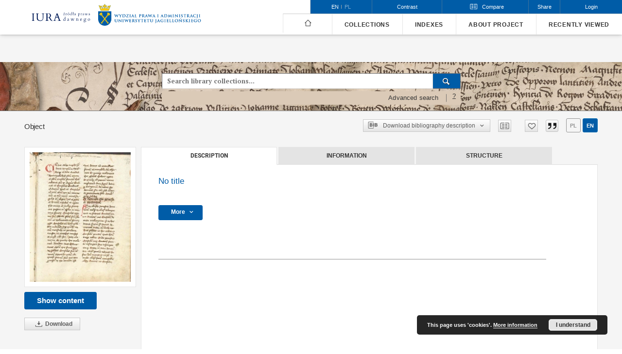

--- FILE ---
content_type: text/css
request_url: https://iura.uj.edu.pl/style/dlibra/default/css/colors.css?20221202180828
body_size: 243780
content:
a {
  background-color: transparent;
}

mark {
  background: #ff0;
  color: #000;
}

button,
input,
optgroup,
select,
textarea {
  color: inherit;
}

@media print {
  *,
  *:before,
  *:after {
    background: transparent !important;
    color: #000 !important;
    box-shadow: none !important;
  }

  .btn>.caret,
  .dropup>.btn>.caret {
    border-top-color: #000 !important;
  }

  .table td,
  .table th {
    background-color: #fff !important;
  }
}

body {
  color: #333;
  background-color: #fff;
}

a {
  color: #337ab7;
}

a:hover,
a:focus {
  color: #23527c;
}

.img-thumbnail {
  background-color: #fff;
}

h1,
h2,
h3,
h4,
h5,
h6,
.h1,
.h2,
.h3,
.h4,
.h5,
.h6 {
  color: inherit;
}

h1 small,
h1 .small,
h2 small,
h2 .small,
h3 small,
h3 .small,
h4 small,
h4 .small,
h5 small,
h5 .small,
h6 small,
h6 .small,
.h1 small,
.h1 .small,
.h2 small,
.h2 .small,
.h3 small,
.h3 .small,
.h4 small,
.h4 .small,
.h5 small,
.h5 .small,
.h6 small,
.h6 .small {
  color: #777;
}

mark,
.mark {
  background-color: #fcf8e3;
}

.text-muted {
  color: #777;
}

.text-primary {
  color: #337ab7;
}

a.text-primary:hover,
a.text-primary:focus {
  color: #286090;
}

.text-success {
  color: #3c763d;
}

a.text-success:hover,
a.text-success:focus {
  color: #2b542c;
}

.text-info {
  color: #31708f;
}

a.text-info:hover,
a.text-info:focus {
  color: #245269;
}

.text-warning {
  color: #8a6d3b;
}

a.text-warning:hover,
a.text-warning:focus {
  color: #66512c;
}

.text-danger {
  color: #a94442;
}

a.text-danger:hover,
a.text-danger:focus {
  color: #843534;
}

.bg-primary {
  color: #fff;
}

.bg-primary {
  background-color: #337ab7;
}

a.bg-primary:hover,
a.bg-primary:focus {
  background-color: #286090;
}

.bg-success {
  background-color: #dff0d8;
}

a.bg-success:hover,
a.bg-success:focus {
  background-color: #c1e2b3;
}

.bg-info {
  background-color: #d9edf7;
}

a.bg-info:hover,
a.bg-info:focus {
  background-color: #afd9ee;
}

.bg-warning {
  background-color: #fcf8e3;
}

a.bg-warning:hover,
a.bg-warning:focus {
  background-color: #f7ecb5;
}

.bg-danger {
  background-color: #f2dede;
}

a.bg-danger:hover,
a.bg-danger:focus {
  background-color: #e4b9b9;
}

blockquote footer,
blockquote small,
blockquote .small {
  color: #777;
}

code {
  color: #c7254e;
  background-color: #f9f2f4;
}

kbd {
  color: #fff;
  background-color: #333;
  box-shadow: inset 0 -1px 0 rgba(0,0,0,0.25);
}

kbd kbd {
  box-shadow: none;
}

pre {
  color: #333;
  background-color: #f5f5f5;
}

pre code {
  color: inherit;
  background-color: transparent;
}

table {
  background-color: transparent;
}

caption {
  color: #777;
}

.table .table {
  background-color: #fff;
}

.table-striped>tbody>tr:nth-of-type(odd) {
  background-color: #f9f9f9;
}

.table-hover>tbody>tr:hover {
  background-color: #f5f5f5;
}

.table>thead>tr>td.active,
.table>thead>tr>th.active,
.table>thead>tr.active>td,
.table>thead>tr.active>th,
.table>tbody>tr>td.active,
.table>tbody>tr>th.active,
.table>tbody>tr.active>td,
.table>tbody>tr.active>th,
.table>tfoot>tr>td.active,
.table>tfoot>tr>th.active,
.table>tfoot>tr.active>td,
.table>tfoot>tr.active>th {
  background-color: #f5f5f5;
}

.table-hover>tbody>tr>td.active:hover,
.table-hover>tbody>tr>th.active:hover,
.table-hover>tbody>tr.active:hover>td,
.table-hover>tbody>tr:hover>.active,
.table-hover>tbody>tr.active:hover>th {
  background-color: #e8e8e8;
}

.table>thead>tr>td.success,
.table>thead>tr>th.success,
.table>thead>tr.success>td,
.table>thead>tr.success>th,
.table>tbody>tr>td.success,
.table>tbody>tr>th.success,
.table>tbody>tr.success>td,
.table>tbody>tr.success>th,
.table>tfoot>tr>td.success,
.table>tfoot>tr>th.success,
.table>tfoot>tr.success>td,
.table>tfoot>tr.success>th {
  background-color: #dff0d8;
}

.table-hover>tbody>tr>td.success:hover,
.table-hover>tbody>tr>th.success:hover,
.table-hover>tbody>tr.success:hover>td,
.table-hover>tbody>tr:hover>.success,
.table-hover>tbody>tr.success:hover>th {
  background-color: #d0e9c6;
}

.table>thead>tr>td.info,
.table>thead>tr>th.info,
.table>thead>tr.info>td,
.table>thead>tr.info>th,
.table>tbody>tr>td.info,
.table>tbody>tr>th.info,
.table>tbody>tr.info>td,
.table>tbody>tr.info>th,
.table>tfoot>tr>td.info,
.table>tfoot>tr>th.info,
.table>tfoot>tr.info>td,
.table>tfoot>tr.info>th {
  background-color: #d9edf7;
}

.table-hover>tbody>tr>td.info:hover,
.table-hover>tbody>tr>th.info:hover,
.table-hover>tbody>tr.info:hover>td,
.table-hover>tbody>tr:hover>.info,
.table-hover>tbody>tr.info:hover>th {
  background-color: #c4e3f3;
}

.table>thead>tr>td.warning,
.table>thead>tr>th.warning,
.table>thead>tr.warning>td,
.table>thead>tr.warning>th,
.table>tbody>tr>td.warning,
.table>tbody>tr>th.warning,
.table>tbody>tr.warning>td,
.table>tbody>tr.warning>th,
.table>tfoot>tr>td.warning,
.table>tfoot>tr>th.warning,
.table>tfoot>tr.warning>td,
.table>tfoot>tr.warning>th {
  background-color: #fcf8e3;
}

.table-hover>tbody>tr>td.warning:hover,
.table-hover>tbody>tr>th.warning:hover,
.table-hover>tbody>tr.warning:hover>td,
.table-hover>tbody>tr:hover>.warning,
.table-hover>tbody>tr.warning:hover>th {
  background-color: #faf2cc;
}

.table>thead>tr>td.danger,
.table>thead>tr>th.danger,
.table>thead>tr.danger>td,
.table>thead>tr.danger>th,
.table>tbody>tr>td.danger,
.table>tbody>tr>th.danger,
.table>tbody>tr.danger>td,
.table>tbody>tr.danger>th,
.table>tfoot>tr>td.danger,
.table>tfoot>tr>th.danger,
.table>tfoot>tr.danger>td,
.table>tfoot>tr.danger>th {
  background-color: #f2dede;
}

.table-hover>tbody>tr>td.danger:hover,
.table-hover>tbody>tr>th.danger:hover,
.table-hover>tbody>tr.danger:hover>td,
.table-hover>tbody>tr:hover>.danger,
.table-hover>tbody>tr.danger:hover>th {
  background-color: #ebcccc;
}

legend {
  color: #333;
}

output {
  color: #555;
}

.form-control {
  color: #555;
  background-color: #fff;
  box-shadow: inset 0 1px 1px rgba(0,0,0,0.075);
}

.form-control:focus {
  border-color: #66afe9;
  box-shadow: inset 0 1px 1px rgba(0,0,0,0.075),0 0 8px rgba(102,175,233,0.6);
}

.form-control::-moz-placeholder {
  color: #999;
}

.form-control:-ms-input-placeholder {
  color: #999;
}

.form-control::-webkit-input-placeholder {
  color: #999;
}

.form-control::-ms-expand {
  background-color: transparent;
}

.form-control[disabled],
.form-control[readonly],
fieldset[disabled] .form-control {
  background-color: #eee;
}

.has-success .help-block,
.has-success .control-label,
.has-success .radio,
.has-success .checkbox,
.has-success .radio-inline,
.has-success .checkbox-inline,
.has-success.radio label,
.has-success.checkbox label,
.has-success.radio-inline label,
.has-success.checkbox-inline label {
  color: #3c763d;
}

.has-success .form-control {
  border-color: #3c763d;
  box-shadow: inset 0 1px 1px rgba(0,0,0,0.075);
}

.has-success .form-control:focus {
  border-color: #2b542c;
  box-shadow: inset 0 1px 1px rgba(0,0,0,0.075),0 0 6px #67b168;
}

.has-success .input-group-addon {
  color: #3c763d;
  border-color: #3c763d;
  background-color: #dff0d8;
}

.has-success .form-control-feedback {
  color: #3c763d;
}

.has-warning .help-block,
.has-warning .control-label,
.has-warning .radio,
.has-warning .checkbox,
.has-warning .radio-inline,
.has-warning .checkbox-inline,
.has-warning.radio label,
.has-warning.checkbox label,
.has-warning.radio-inline label,
.has-warning.checkbox-inline label {
  color: #8a6d3b;
}

.has-warning .form-control {
  border-color: #8a6d3b;
  box-shadow: inset 0 1px 1px rgba(0,0,0,0.075);
}

.has-warning .form-control:focus {
  border-color: #66512c;
  box-shadow: inset 0 1px 1px rgba(0,0,0,0.075),0 0 6px #c0a16b;
}

.has-warning .input-group-addon {
  color: #8a6d3b;
  border-color: #8a6d3b;
  background-color: #fcf8e3;
}

.has-warning .form-control-feedback {
  color: #8a6d3b;
}

.has-error .help-block,
.has-error .control-label,
.has-error .radio,
.has-error .checkbox,
.has-error .radio-inline,
.has-error .checkbox-inline,
.has-error.radio label,
.has-error.checkbox label,
.has-error.radio-inline label,
.has-error.checkbox-inline label {
  color: #a94442;
}

.has-error .form-control {
  border-color: #a94442;
  box-shadow: inset 0 1px 1px rgba(0,0,0,0.075);
}

.has-error .form-control:focus {
  border-color: #843534;
  box-shadow: inset 0 1px 1px rgba(0,0,0,0.075),0 0 6px #ce8483;
}

.has-error .input-group-addon {
  color: #a94442;
  border-color: #a94442;
  background-color: #f2dede;
}

.has-error .form-control-feedback {
  color: #a94442;
}

.help-block {
  color: #737373;
}

.btn:hover,
.btn:focus,
.btn.focus {
  color: #333;
}

.btn:active,
.btn.active {
  box-shadow: inset 0 3px 5px rgba(0,0,0,0.125);
}

.btn.disabled,
.btn[disabled],
fieldset[disabled] .btn {
  box-shadow: none;
}

.btn-default {
  color: #333;
  background-color: #fff;
  border-color: #ccc;
}

.btn-default:focus,
.btn-default.focus {
  color: #333;
  background-color: #e6e6e6;
  border-color: #8c8c8c;
}

.btn-default:hover {
  color: #333;
  background-color: #e6e6e6;
  border-color: #adadad;
}

.btn-default:active,
.btn-default.active,
.open>.btn-default.dropdown-toggle,
.open>.btn-default.header__dropdown-toggle {
  color: #333;
  background-color: #e6e6e6;
  border-color: #adadad;
}

.btn-default:active:hover,
.btn-default:active:focus,
.btn-default:active.focus,
.btn-default.active:hover,
.btn-default.active:focus,
.btn-default.active.focus,
.open>.btn-default.dropdown-toggle:hover,
.open>.btn-default.header__dropdown-toggle:hover,
.open>.btn-default.dropdown-toggle:focus,
.open>.btn-default.header__dropdown-toggle:focus,
.open>.btn-default.dropdown-toggle.focus,
.open>.btn-default.focus.header__dropdown-toggle {
  color: #333;
  background-color: #d4d4d4;
  border-color: #8c8c8c;
}

.btn-default.disabled:hover,
.btn-default.disabled:focus,
.btn-default.disabled.focus,
.btn-default[disabled]:hover,
.btn-default[disabled]:focus,
.btn-default[disabled].focus,
fieldset[disabled] .btn-default:hover,
fieldset[disabled] .btn-default:focus,
fieldset[disabled] .btn-default.focus {
  background-color: #fff;
  border-color: #ccc;
}

.btn-default .badge {
  color: #fff;
  background-color: #333;
}

.btn-primary {
  color: #fff;
  background-color: #337ab7;
  border-color: #2e6da4;
}

.btn-primary:focus,
.btn-primary.focus {
  color: #fff;
  background-color: #286090;
  border-color: #122b40;
}

.btn-primary:hover {
  color: #fff;
  background-color: #286090;
  border-color: #204d74;
}

.btn-primary:active,
.btn-primary.active,
.open>.btn-primary.dropdown-toggle,
.open>.btn-primary.header__dropdown-toggle {
  color: #fff;
  background-color: #286090;
  border-color: #204d74;
}

.btn-primary:active:hover,
.btn-primary:active:focus,
.btn-primary:active.focus,
.btn-primary.active:hover,
.btn-primary.active:focus,
.btn-primary.active.focus,
.open>.btn-primary.dropdown-toggle:hover,
.open>.btn-primary.header__dropdown-toggle:hover,
.open>.btn-primary.dropdown-toggle:focus,
.open>.btn-primary.header__dropdown-toggle:focus,
.open>.btn-primary.dropdown-toggle.focus,
.open>.btn-primary.focus.header__dropdown-toggle {
  color: #fff;
  background-color: #204d74;
  border-color: #122b40;
}

.btn-primary.disabled:hover,
.btn-primary.disabled:focus,
.btn-primary.disabled.focus,
.btn-primary[disabled]:hover,
.btn-primary[disabled]:focus,
.btn-primary[disabled].focus,
fieldset[disabled] .btn-primary:hover,
fieldset[disabled] .btn-primary:focus,
fieldset[disabled] .btn-primary.focus {
  background-color: #337ab7;
  border-color: #2e6da4;
}

.btn-primary .badge {
  color: #337ab7;
  background-color: #fff;
}

.btn-success {
  color: #fff;
  background-color: #5cb85c;
  border-color: #4cae4c;
}

.btn-success:focus,
.btn-success.focus {
  color: #fff;
  background-color: #449d44;
  border-color: #255625;
}

.btn-success:hover {
  color: #fff;
  background-color: #449d44;
  border-color: #398439;
}

.btn-success:active,
.btn-success.active,
.open>.btn-success.dropdown-toggle,
.open>.btn-success.header__dropdown-toggle {
  color: #fff;
  background-color: #449d44;
  border-color: #398439;
}

.btn-success:active:hover,
.btn-success:active:focus,
.btn-success:active.focus,
.btn-success.active:hover,
.btn-success.active:focus,
.btn-success.active.focus,
.open>.btn-success.dropdown-toggle:hover,
.open>.btn-success.header__dropdown-toggle:hover,
.open>.btn-success.dropdown-toggle:focus,
.open>.btn-success.header__dropdown-toggle:focus,
.open>.btn-success.dropdown-toggle.focus,
.open>.btn-success.focus.header__dropdown-toggle {
  color: #fff;
  background-color: #398439;
  border-color: #255625;
}

.btn-success.disabled:hover,
.btn-success.disabled:focus,
.btn-success.disabled.focus,
.btn-success[disabled]:hover,
.btn-success[disabled]:focus,
.btn-success[disabled].focus,
fieldset[disabled] .btn-success:hover,
fieldset[disabled] .btn-success:focus,
fieldset[disabled] .btn-success.focus {
  background-color: #5cb85c;
  border-color: #4cae4c;
}

.btn-success .badge {
  color: #5cb85c;
  background-color: #fff;
}

.btn-info {
  color: #fff;
  background-color: #5bc0de;
  border-color: #46b8da;
}

.btn-info:focus,
.btn-info.focus {
  color: #fff;
  background-color: #31b0d5;
  border-color: #1b6d85;
}

.btn-info:hover {
  color: #fff;
  background-color: #31b0d5;
  border-color: #269abc;
}

.btn-info:active,
.btn-info.active,
.open>.btn-info.dropdown-toggle,
.open>.btn-info.header__dropdown-toggle {
  color: #fff;
  background-color: #31b0d5;
  border-color: #269abc;
}

.btn-info:active:hover,
.btn-info:active:focus,
.btn-info:active.focus,
.btn-info.active:hover,
.btn-info.active:focus,
.btn-info.active.focus,
.open>.btn-info.dropdown-toggle:hover,
.open>.btn-info.header__dropdown-toggle:hover,
.open>.btn-info.dropdown-toggle:focus,
.open>.btn-info.header__dropdown-toggle:focus,
.open>.btn-info.dropdown-toggle.focus,
.open>.btn-info.focus.header__dropdown-toggle {
  color: #fff;
  background-color: #269abc;
  border-color: #1b6d85;
}

.btn-info.disabled:hover,
.btn-info.disabled:focus,
.btn-info.disabled.focus,
.btn-info[disabled]:hover,
.btn-info[disabled]:focus,
.btn-info[disabled].focus,
fieldset[disabled] .btn-info:hover,
fieldset[disabled] .btn-info:focus,
fieldset[disabled] .btn-info.focus {
  background-color: #5bc0de;
  border-color: #46b8da;
}

.btn-info .badge {
  color: #5bc0de;
  background-color: #fff;
}

.btn-warning {
  color: #fff;
  background-color: #f0ad4e;
  border-color: #eea236;
}

.btn-warning:focus,
.btn-warning.focus {
  color: #fff;
  background-color: #ec971f;
  border-color: #985f0d;
}

.btn-warning:hover {
  color: #fff;
  background-color: #ec971f;
  border-color: #d58512;
}

.btn-warning:active,
.btn-warning.active,
.open>.btn-warning.dropdown-toggle,
.open>.btn-warning.header__dropdown-toggle {
  color: #fff;
  background-color: #ec971f;
  border-color: #d58512;
}

.btn-warning:active:hover,
.btn-warning:active:focus,
.btn-warning:active.focus,
.btn-warning.active:hover,
.btn-warning.active:focus,
.btn-warning.active.focus,
.open>.btn-warning.dropdown-toggle:hover,
.open>.btn-warning.header__dropdown-toggle:hover,
.open>.btn-warning.dropdown-toggle:focus,
.open>.btn-warning.header__dropdown-toggle:focus,
.open>.btn-warning.dropdown-toggle.focus,
.open>.btn-warning.focus.header__dropdown-toggle {
  color: #fff;
  background-color: #d58512;
  border-color: #985f0d;
}

.btn-warning.disabled:hover,
.btn-warning.disabled:focus,
.btn-warning.disabled.focus,
.btn-warning[disabled]:hover,
.btn-warning[disabled]:focus,
.btn-warning[disabled].focus,
fieldset[disabled] .btn-warning:hover,
fieldset[disabled] .btn-warning:focus,
fieldset[disabled] .btn-warning.focus {
  background-color: #f0ad4e;
  border-color: #eea236;
}

.btn-warning .badge {
  color: #f0ad4e;
  background-color: #fff;
}

.btn-danger {
  color: #fff;
  background-color: #d9534f;
  border-color: #d43f3a;
}

.btn-danger:focus,
.btn-danger.focus {
  color: #fff;
  background-color: #c9302c;
  border-color: #761c19;
}

.btn-danger:hover {
  color: #fff;
  background-color: #c9302c;
  border-color: #ac2925;
}

.btn-danger:active,
.btn-danger.active,
.open>.btn-danger.dropdown-toggle,
.open>.btn-danger.header__dropdown-toggle {
  color: #fff;
  background-color: #c9302c;
  border-color: #ac2925;
}

.btn-danger:active:hover,
.btn-danger:active:focus,
.btn-danger:active.focus,
.btn-danger.active:hover,
.btn-danger.active:focus,
.btn-danger.active.focus,
.open>.btn-danger.dropdown-toggle:hover,
.open>.btn-danger.header__dropdown-toggle:hover,
.open>.btn-danger.dropdown-toggle:focus,
.open>.btn-danger.header__dropdown-toggle:focus,
.open>.btn-danger.dropdown-toggle.focus,
.open>.btn-danger.focus.header__dropdown-toggle {
  color: #fff;
  background-color: #ac2925;
  border-color: #761c19;
}

.btn-danger.disabled:hover,
.btn-danger.disabled:focus,
.btn-danger.disabled.focus,
.btn-danger[disabled]:hover,
.btn-danger[disabled]:focus,
.btn-danger[disabled].focus,
fieldset[disabled] .btn-danger:hover,
fieldset[disabled] .btn-danger:focus,
fieldset[disabled] .btn-danger.focus {
  background-color: #d9534f;
  border-color: #d43f3a;
}

.btn-danger .badge {
  color: #d9534f;
  background-color: #fff;
}

.btn-link {
  color: #337ab7;
}

.btn-link,
.btn-link:active,
.btn-link.active,
.btn-link[disabled],
fieldset[disabled] .btn-link {
  background-color: transparent;
  box-shadow: none;
}

.btn-link,
.btn-link:hover,
.btn-link:focus,
.btn-link:active {
  border-color: transparent;
}

.btn-link:hover,
.btn-link:focus {
  color: #23527c;
  background-color: transparent;
}

.btn-link[disabled]:hover,
.btn-link[disabled]:focus,
fieldset[disabled] .btn-link:hover,
fieldset[disabled] .btn-link:focus {
  color: #777;
}

.dropdown-menu,
.header__dropdown-menu {
  background-color: #fff;
  box-shadow: 0 6px 12px rgba(0,0,0,0.175);
}

.dropdown-menu .divider,
.header__dropdown-menu .divider {
  background-color: #e5e5e5;
}

.dropdown-menu>li>a,
.header__dropdown-menu>li>a {
  color: #333;
}

.dropdown-menu>li>a:hover,
.header__dropdown-menu>li>a:hover,
.dropdown-menu>li>a:focus,
.header__dropdown-menu>li>a:focus {
  color: #fe624b;
  background-color: transparent;
}

.dropdown-menu>li>a:hover input,
.header__dropdown-menu>li>a:hover input,
.dropdown-menu>li>a:focus input,
.header__dropdown-menu>li>a:focus input {
  color: #fff;
}

.dropdown-menu>.active>a,
.header__dropdown-menu>.active>a,
.dropdown-menu>.active>a:hover,
.header__dropdown-menu>.active>a:hover,
.dropdown-menu>.active>a:focus,
.header__dropdown-menu>.active>a:focus {
  color: #fff;
  background-color: #337ab7;
}

.dropdown-menu>.disabled>a,
.header__dropdown-menu>.disabled>a,
.dropdown-menu>.disabled>a:hover,
.header__dropdown-menu>.disabled>a:hover,
.dropdown-menu>.disabled>a:focus,
.header__dropdown-menu>.disabled>a:focus {
  color: #777;
}

.dropdown-menu>.disabled>a:hover,
.header__dropdown-menu>.disabled>a:hover,
.dropdown-menu>.disabled>a:focus,
.header__dropdown-menu>.disabled>a:focus {
  background-color: transparent;
}

.dropdown-header {
  color: #777;
}

.btn-group.open .dropdown-toggle,
.btn-group.open .header__dropdown-toggle {
  box-shadow: inset 0 3px 5px rgba(0,0,0,0.125);
}

.btn-group.open .dropdown-toggle.btn-link,
.btn-group.open .btn-link.header__dropdown-toggle {
  box-shadow: none;
}

.input-group-addon {
  color: #555;
  background-color: #eee;
}

.nav>li.disabled>a,
.menu__nav>li.disabled>a {
  color: #777;
}

.nav>li.disabled>a:hover,
.menu__nav>li.disabled>a:hover,
.nav>li.disabled>a:focus,
.menu__nav>li.disabled>a:focus {
  color: #777;
  background-color: transparent;
}

.nav .open>a,
.menu__nav .open>a,
.nav .open>a:hover,
.menu__nav .open>a:hover,
.nav .open>a:focus,
.menu__nav .open>a:focus {
  background-color: #eee;
  border-color: #337ab7;
}

.nav .nav-divider,
.menu__nav .nav-divider {
  background-color: #e5e5e5;
}

.nav-tabs>li.active>a,
.nav-tabs>li.active>a:hover,
.nav-tabs>li.active>a:focus {
  color: #555;
  background-color: #fff;
  border-bottom-color: transparent;
}

.nav-pills>li.active>a,
.nav-pills>li.active>a:hover,
.nav-pills>li.active>a:focus {
  color: #fff;
  background-color: #337ab7;
}

@media (min-width: 768px) {
  .nav-tabs-justified>.active>a,
  .nav-tabs.nav-justified>.active>a,
  .nav-tabs-justified>.active>a:hover,
  .nav-tabs.nav-justified>.active>a:hover,
  .nav-tabs-justified>.active>a:focus,
  .nav-tabs.nav-justified>.active>a:focus {
    border-bottom-color: #fff;
  }
}

.navbar-collapse,
.menu__collapse {
  box-shadow: inset 0 1px 0 rgba(255,255,255,0.1);
}

@media (min-width: 768px) {
  .navbar-collapse,
  .menu__collapse {
    box-shadow: none;
  }
}

.navbar-toggle {
  background-color: transparent;
}

@media (max-width: 767px) {
  .navbar-nav .open .dropdown-menu,
  .menu__nav .open .dropdown-menu,
  .navbar-nav .open .header__dropdown-menu,
  .menu__nav .open .header__dropdown-menu {
    background-color: transparent;
    box-shadow: none;
  }
}

.navbar-form {
  box-shadow: inset 0 1px 0 rgba(255,255,255,0.1),0 1px 0 rgba(255,255,255,0.1);
}

@media (min-width: 768px) {
  .navbar-form {
    box-shadow: none;
  }
}

.navbar-default,
.menu--desktop {
  background-color: #f8f8f8;
  border-color: #e7e7e7;
}

.navbar-default .navbar-brand,
.menu--desktop .navbar-brand {
  color: #777;
}

.navbar-default .navbar-brand:hover,
.menu--desktop .navbar-brand:hover,
.navbar-default .navbar-brand:focus,
.menu--desktop .navbar-brand:focus {
  color: #5e5e5e;
  background-color: transparent;
}

.navbar-default .navbar-text,
.menu--desktop .navbar-text {
  color: #777;
}

.navbar-default .navbar-nav>li>a,
.menu--desktop .navbar-nav>li>a,
.navbar-default .menu__nav>li>a,
.menu--desktop .menu__nav>li>a {
  color: #777;
}

.navbar-default .navbar-nav>li>a:hover,
.menu--desktop .navbar-nav>li>a:hover,
.navbar-default .menu__nav>li>a:hover,
.menu--desktop .menu__nav>li>a:hover,
.navbar-default .navbar-nav>li>a:focus,
.menu--desktop .navbar-nav>li>a:focus,
.navbar-default .menu__nav>li>a:focus,
.menu--desktop .menu__nav>li>a:focus {
  color: #333;
  background-color: transparent;
}

.navbar-default .navbar-nav>.active>a,
.menu--desktop .navbar-nav>.active>a,
.navbar-default .menu__nav>.active>a,
.menu--desktop .menu__nav>.active>a,
.navbar-default .navbar-nav>.active>a:hover,
.menu--desktop .navbar-nav>.active>a:hover,
.navbar-default .menu__nav>.active>a:hover,
.menu--desktop .menu__nav>.active>a:hover,
.navbar-default .navbar-nav>.active>a:focus,
.menu--desktop .navbar-nav>.active>a:focus,
.navbar-default .menu__nav>.active>a:focus,
.menu--desktop .menu__nav>.active>a:focus {
  color: #555;
  background-color: #e7e7e7;
}

.navbar-default .navbar-nav>.disabled>a,
.menu--desktop .navbar-nav>.disabled>a,
.navbar-default .menu__nav>.disabled>a,
.menu--desktop .menu__nav>.disabled>a,
.navbar-default .navbar-nav>.disabled>a:hover,
.menu--desktop .navbar-nav>.disabled>a:hover,
.navbar-default .menu__nav>.disabled>a:hover,
.menu--desktop .menu__nav>.disabled>a:hover,
.navbar-default .navbar-nav>.disabled>a:focus,
.menu--desktop .navbar-nav>.disabled>a:focus,
.navbar-default .menu__nav>.disabled>a:focus,
.menu--desktop .menu__nav>.disabled>a:focus {
  color: #ccc;
  background-color: transparent;
}

.navbar-default .navbar-toggle,
.menu--desktop .navbar-toggle {
  border-color: #ddd;
}

.navbar-default .navbar-toggle:hover,
.menu--desktop .navbar-toggle:hover,
.navbar-default .navbar-toggle:focus,
.menu--desktop .navbar-toggle:focus {
  background-color: #ddd;
}

.navbar-default .navbar-toggle .icon-bar,
.menu--desktop .navbar-toggle .icon-bar {
  background-color: #888;
}

.navbar-default .navbar-collapse,
.menu--desktop .navbar-collapse,
.navbar-default .menu__collapse,
.menu--desktop .menu__collapse,
.navbar-default .navbar-form,
.menu--desktop .navbar-form {
  border-color: #e7e7e7;
}

.navbar-default .navbar-nav>.open>a,
.menu--desktop .navbar-nav>.open>a,
.navbar-default .menu__nav>.open>a,
.menu--desktop .menu__nav>.open>a,
.navbar-default .navbar-nav>.open>a:hover,
.menu--desktop .navbar-nav>.open>a:hover,
.navbar-default .menu__nav>.open>a:hover,
.menu--desktop .menu__nav>.open>a:hover,
.navbar-default .navbar-nav>.open>a:focus,
.menu--desktop .navbar-nav>.open>a:focus,
.navbar-default .menu__nav>.open>a:focus,
.menu--desktop .menu__nav>.open>a:focus {
  background-color: #e7e7e7;
  color: #555;
}

@media (max-width: 767px) {
  .navbar-default .navbar-nav .open .dropdown-menu>li>a,
  .menu--desktop .navbar-nav .open .dropdown-menu>li>a,
  .navbar-default .menu__nav .open .dropdown-menu>li>a,
  .menu--desktop .menu__nav .open .dropdown-menu>li>a,
  .navbar-default .navbar-nav .open .header__dropdown-menu>li>a,
  .menu--desktop .navbar-nav .open .header__dropdown-menu>li>a,
  .navbar-default .menu__nav .open .header__dropdown-menu>li>a,
  .menu--desktop .menu__nav .open .header__dropdown-menu>li>a {
    color: #777;
  }

  .navbar-default .navbar-nav .open .dropdown-menu>li>a:hover,
  .menu--desktop .navbar-nav .open .dropdown-menu>li>a:hover,
  .navbar-default .menu__nav .open .dropdown-menu>li>a:hover,
  .menu--desktop .menu__nav .open .dropdown-menu>li>a:hover,
  .navbar-default .navbar-nav .open .header__dropdown-menu>li>a:hover,
  .menu--desktop .navbar-nav .open .header__dropdown-menu>li>a:hover,
  .navbar-default .menu__nav .open .header__dropdown-menu>li>a:hover,
  .menu--desktop .menu__nav .open .header__dropdown-menu>li>a:hover,
  .navbar-default .navbar-nav .open .dropdown-menu>li>a:focus,
  .menu--desktop .navbar-nav .open .dropdown-menu>li>a:focus,
  .navbar-default .menu__nav .open .dropdown-menu>li>a:focus,
  .menu--desktop .menu__nav .open .dropdown-menu>li>a:focus,
  .navbar-default .navbar-nav .open .header__dropdown-menu>li>a:focus,
  .menu--desktop .navbar-nav .open .header__dropdown-menu>li>a:focus,
  .navbar-default .menu__nav .open .header__dropdown-menu>li>a:focus,
  .menu--desktop .menu__nav .open .header__dropdown-menu>li>a:focus {
    color: #333;
    background-color: transparent;
  }

  .navbar-default .navbar-nav .open .dropdown-menu>.active>a,
  .menu--desktop .navbar-nav .open .dropdown-menu>.active>a,
  .navbar-default .menu__nav .open .dropdown-menu>.active>a,
  .menu--desktop .menu__nav .open .dropdown-menu>.active>a,
  .navbar-default .navbar-nav .open .header__dropdown-menu>.active>a,
  .menu--desktop .navbar-nav .open .header__dropdown-menu>.active>a,
  .navbar-default .menu__nav .open .header__dropdown-menu>.active>a,
  .menu--desktop .menu__nav .open .header__dropdown-menu>.active>a,
  .navbar-default .navbar-nav .open .dropdown-menu>.active>a:hover,
  .menu--desktop .navbar-nav .open .dropdown-menu>.active>a:hover,
  .navbar-default .menu__nav .open .dropdown-menu>.active>a:hover,
  .menu--desktop .menu__nav .open .dropdown-menu>.active>a:hover,
  .navbar-default .navbar-nav .open .header__dropdown-menu>.active>a:hover,
  .menu--desktop .navbar-nav .open .header__dropdown-menu>.active>a:hover,
  .navbar-default .menu__nav .open .header__dropdown-menu>.active>a:hover,
  .menu--desktop .menu__nav .open .header__dropdown-menu>.active>a:hover,
  .navbar-default .navbar-nav .open .dropdown-menu>.active>a:focus,
  .menu--desktop .navbar-nav .open .dropdown-menu>.active>a:focus,
  .navbar-default .menu__nav .open .dropdown-menu>.active>a:focus,
  .menu--desktop .menu__nav .open .dropdown-menu>.active>a:focus,
  .navbar-default .navbar-nav .open .header__dropdown-menu>.active>a:focus,
  .menu--desktop .navbar-nav .open .header__dropdown-menu>.active>a:focus,
  .navbar-default .menu__nav .open .header__dropdown-menu>.active>a:focus,
  .menu--desktop .menu__nav .open .header__dropdown-menu>.active>a:focus {
    color: #555;
    background-color: #e7e7e7;
  }

  .navbar-default .navbar-nav .open .dropdown-menu>.disabled>a,
  .menu--desktop .navbar-nav .open .dropdown-menu>.disabled>a,
  .navbar-default .menu__nav .open .dropdown-menu>.disabled>a,
  .menu--desktop .menu__nav .open .dropdown-menu>.disabled>a,
  .navbar-default .navbar-nav .open .header__dropdown-menu>.disabled>a,
  .menu--desktop .navbar-nav .open .header__dropdown-menu>.disabled>a,
  .navbar-default .menu__nav .open .header__dropdown-menu>.disabled>a,
  .menu--desktop .menu__nav .open .header__dropdown-menu>.disabled>a,
  .navbar-default .navbar-nav .open .dropdown-menu>.disabled>a:hover,
  .menu--desktop .navbar-nav .open .dropdown-menu>.disabled>a:hover,
  .navbar-default .menu__nav .open .dropdown-menu>.disabled>a:hover,
  .menu--desktop .menu__nav .open .dropdown-menu>.disabled>a:hover,
  .navbar-default .navbar-nav .open .header__dropdown-menu>.disabled>a:hover,
  .menu--desktop .navbar-nav .open .header__dropdown-menu>.disabled>a:hover,
  .navbar-default .menu__nav .open .header__dropdown-menu>.disabled>a:hover,
  .menu--desktop .menu__nav .open .header__dropdown-menu>.disabled>a:hover,
  .navbar-default .navbar-nav .open .dropdown-menu>.disabled>a:focus,
  .menu--desktop .navbar-nav .open .dropdown-menu>.disabled>a:focus,
  .navbar-default .menu__nav .open .dropdown-menu>.disabled>a:focus,
  .menu--desktop .menu__nav .open .dropdown-menu>.disabled>a:focus,
  .navbar-default .navbar-nav .open .header__dropdown-menu>.disabled>a:focus,
  .menu--desktop .navbar-nav .open .header__dropdown-menu>.disabled>a:focus,
  .navbar-default .menu__nav .open .header__dropdown-menu>.disabled>a:focus,
  .menu--desktop .menu__nav .open .header__dropdown-menu>.disabled>a:focus {
    color: #ccc;
    background-color: transparent;
  }
}

.navbar-default .navbar-link,
.menu--desktop .navbar-link {
  color: #777;
}

.navbar-default .navbar-link:hover,
.menu--desktop .navbar-link:hover {
  color: #333;
}

.navbar-default .btn-link,
.menu--desktop .btn-link {
  color: #777;
}

.navbar-default .btn-link:hover,
.menu--desktop .btn-link:hover,
.navbar-default .btn-link:focus,
.menu--desktop .btn-link:focus {
  color: #333;
}

.navbar-default .btn-link[disabled]:hover,
.menu--desktop .btn-link[disabled]:hover,
.navbar-default .btn-link[disabled]:focus,
.menu--desktop .btn-link[disabled]:focus,
fieldset[disabled] .navbar-default .btn-link:hover,
fieldset[disabled] .menu--desktop .btn-link:hover,
fieldset[disabled] .navbar-default .btn-link:focus,
fieldset[disabled] .menu--desktop .btn-link:focus {
  color: #ccc;
}

.navbar-inverse {
  background-color: #222;
  border-color: #090909;
}

.navbar-inverse .navbar-brand {
  color: #9d9d9d;
}

.navbar-inverse .navbar-brand:hover,
.navbar-inverse .navbar-brand:focus {
  color: #fff;
  background-color: transparent;
}

.navbar-inverse .navbar-text {
  color: #9d9d9d;
}

.navbar-inverse .navbar-nav>li>a,
.navbar-inverse .menu__nav>li>a {
  color: #9d9d9d;
}

.navbar-inverse .navbar-nav>li>a:hover,
.navbar-inverse .menu__nav>li>a:hover,
.navbar-inverse .navbar-nav>li>a:focus,
.navbar-inverse .menu__nav>li>a:focus {
  color: #fff;
  background-color: transparent;
}

.navbar-inverse .navbar-nav>.active>a,
.navbar-inverse .menu__nav>.active>a,
.navbar-inverse .navbar-nav>.active>a:hover,
.navbar-inverse .menu__nav>.active>a:hover,
.navbar-inverse .navbar-nav>.active>a:focus,
.navbar-inverse .menu__nav>.active>a:focus {
  color: #fff;
  background-color: #090909;
}

.navbar-inverse .navbar-nav>.disabled>a,
.navbar-inverse .menu__nav>.disabled>a,
.navbar-inverse .navbar-nav>.disabled>a:hover,
.navbar-inverse .menu__nav>.disabled>a:hover,
.navbar-inverse .navbar-nav>.disabled>a:focus,
.navbar-inverse .menu__nav>.disabled>a:focus {
  color: #444;
  background-color: transparent;
}

.navbar-inverse .navbar-toggle {
  border-color: #333;
}

.navbar-inverse .navbar-toggle:hover,
.navbar-inverse .navbar-toggle:focus {
  background-color: #333;
}

.navbar-inverse .navbar-toggle .icon-bar {
  background-color: #fff;
}

.navbar-inverse .navbar-collapse,
.navbar-inverse .menu__collapse,
.navbar-inverse .navbar-form {
  border-color: #101010;
}

.navbar-inverse .navbar-nav>.open>a,
.navbar-inverse .menu__nav>.open>a,
.navbar-inverse .navbar-nav>.open>a:hover,
.navbar-inverse .menu__nav>.open>a:hover,
.navbar-inverse .navbar-nav>.open>a:focus,
.navbar-inverse .menu__nav>.open>a:focus {
  background-color: #090909;
  color: #fff;
}

@media (max-width: 767px) {
  .navbar-inverse .navbar-nav .open .dropdown-menu>.dropdown-header,
  .navbar-inverse .menu__nav .open .dropdown-menu>.dropdown-header,
  .navbar-inverse .navbar-nav .open .header__dropdown-menu>.dropdown-header,
  .navbar-inverse .menu__nav .open .header__dropdown-menu>.dropdown-header {
    border-color: #090909;
  }

  .navbar-inverse .navbar-nav .open .dropdown-menu .divider,
  .navbar-inverse .menu__nav .open .dropdown-menu .divider,
  .navbar-inverse .navbar-nav .open .header__dropdown-menu .divider,
  .navbar-inverse .menu__nav .open .header__dropdown-menu .divider {
    background-color: #090909;
  }

  .navbar-inverse .navbar-nav .open .dropdown-menu>li>a,
  .navbar-inverse .menu__nav .open .dropdown-menu>li>a,
  .navbar-inverse .navbar-nav .open .header__dropdown-menu>li>a,
  .navbar-inverse .menu__nav .open .header__dropdown-menu>li>a {
    color: #9d9d9d;
  }

  .navbar-inverse .navbar-nav .open .dropdown-menu>li>a:hover,
  .navbar-inverse .menu__nav .open .dropdown-menu>li>a:hover,
  .navbar-inverse .navbar-nav .open .header__dropdown-menu>li>a:hover,
  .navbar-inverse .menu__nav .open .header__dropdown-menu>li>a:hover,
  .navbar-inverse .navbar-nav .open .dropdown-menu>li>a:focus,
  .navbar-inverse .menu__nav .open .dropdown-menu>li>a:focus,
  .navbar-inverse .navbar-nav .open .header__dropdown-menu>li>a:focus,
  .navbar-inverse .menu__nav .open .header__dropdown-menu>li>a:focus {
    color: #fff;
    background-color: transparent;
  }

  .navbar-inverse .navbar-nav .open .dropdown-menu>.active>a,
  .navbar-inverse .menu__nav .open .dropdown-menu>.active>a,
  .navbar-inverse .navbar-nav .open .header__dropdown-menu>.active>a,
  .navbar-inverse .menu__nav .open .header__dropdown-menu>.active>a,
  .navbar-inverse .navbar-nav .open .dropdown-menu>.active>a:hover,
  .navbar-inverse .menu__nav .open .dropdown-menu>.active>a:hover,
  .navbar-inverse .navbar-nav .open .header__dropdown-menu>.active>a:hover,
  .navbar-inverse .menu__nav .open .header__dropdown-menu>.active>a:hover,
  .navbar-inverse .navbar-nav .open .dropdown-menu>.active>a:focus,
  .navbar-inverse .menu__nav .open .dropdown-menu>.active>a:focus,
  .navbar-inverse .navbar-nav .open .header__dropdown-menu>.active>a:focus,
  .navbar-inverse .menu__nav .open .header__dropdown-menu>.active>a:focus {
    color: #fff;
    background-color: #090909;
  }

  .navbar-inverse .navbar-nav .open .dropdown-menu>.disabled>a,
  .navbar-inverse .menu__nav .open .dropdown-menu>.disabled>a,
  .navbar-inverse .navbar-nav .open .header__dropdown-menu>.disabled>a,
  .navbar-inverse .menu__nav .open .header__dropdown-menu>.disabled>a,
  .navbar-inverse .navbar-nav .open .dropdown-menu>.disabled>a:hover,
  .navbar-inverse .menu__nav .open .dropdown-menu>.disabled>a:hover,
  .navbar-inverse .navbar-nav .open .header__dropdown-menu>.disabled>a:hover,
  .navbar-inverse .menu__nav .open .header__dropdown-menu>.disabled>a:hover,
  .navbar-inverse .navbar-nav .open .dropdown-menu>.disabled>a:focus,
  .navbar-inverse .menu__nav .open .dropdown-menu>.disabled>a:focus,
  .navbar-inverse .navbar-nav .open .header__dropdown-menu>.disabled>a:focus,
  .navbar-inverse .menu__nav .open .header__dropdown-menu>.disabled>a:focus {
    color: #444;
    background-color: transparent;
  }
}

.navbar-inverse .navbar-link {
  color: #9d9d9d;
}

.navbar-inverse .navbar-link:hover {
  color: #fff;
}

.navbar-inverse .btn-link {
  color: #9d9d9d;
}

.navbar-inverse .btn-link:hover,
.navbar-inverse .btn-link:focus {
  color: #fff;
}

.navbar-inverse .btn-link[disabled]:hover,
.navbar-inverse .btn-link[disabled]:focus,
fieldset[disabled] .navbar-inverse .btn-link:hover,
fieldset[disabled] .navbar-inverse .btn-link:focus {
  color: #444;
}

.breadcrumb {
  background-color: #f5f5f5;
}

.breadcrumb>li+li:before {
  color: #ccc;
}

.breadcrumb>.active {
  color: #777;
}

.pagination>li>a,
.pagination>li>span {
  color: #337ab7;
  background-color: #fff;
}

.pagination>li>a:hover,
.pagination>li>a:focus,
.pagination>li>span:hover,
.pagination>li>span:focus {
  color: #23527c;
  background-color: #eee;
  border-color: #ddd;
}

.pagination>.active>a,
.pagination>.active>a:hover,
.pagination>.active>a:focus,
.pagination>.active>span,
.pagination>.active>span:hover,
.pagination>.active>span:focus {
  color: #fff;
  background-color: #337ab7;
  border-color: #337ab7;
}

.pagination>.disabled>span,
.pagination>.disabled>span:hover,
.pagination>.disabled>span:focus,
.pagination>.disabled>a,
.pagination>.disabled>a:hover,
.pagination>.disabled>a:focus {
  color: #777;
  background-color: #fff;
  border-color: #ddd;
}

.pager li>a,
.pager li>span {
  background-color: #fff;
}

.pager li>a:hover,
.pager li>a:focus {
  background-color: #eee;
}

.pager .disabled>a,
.pager .disabled>a:hover,
.pager .disabled>a:focus,
.pager .disabled>span {
  color: #777;
  background-color: #fff;
}

.label {
  color: #fff;
}

a.label:hover,
a.label:focus {
  color: #fff;
}

.label-default {
  background-color: #777;
}

.label-default[href]:hover,
.label-default[href]:focus {
  background-color: #5e5e5e;
}

.label-primary {
  background-color: #337ab7;
}

.label-primary[href]:hover,
.label-primary[href]:focus {
  background-color: #286090;
}

.label-success {
  background-color: #5cb85c;
}

.label-success[href]:hover,
.label-success[href]:focus {
  background-color: #449d44;
}

.label-info {
  background-color: #5bc0de;
}

.label-info[href]:hover,
.label-info[href]:focus {
  background-color: #31b0d5;
}

.label-warning {
  background-color: #f0ad4e;
}

.label-warning[href]:hover,
.label-warning[href]:focus {
  background-color: #ec971f;
}

.label-danger {
  background-color: #d9534f;
}

.label-danger[href]:hover,
.label-danger[href]:focus {
  background-color: #c9302c;
}

.badge {
  color: #fff;
  background-color: #777;
}

.list-group-item.active>.badge,
.nav-pills>.active>a>.badge {
  color: #337ab7;
  background-color: #fff;
}

a.badge:hover,
a.badge:focus {
  color: #fff;
}

.jumbotron {
  color: inherit;
  background-color: #eee;
}

.jumbotron h1,
.jumbotron .h1 {
  color: inherit;
}

.jumbotron>hr {
  border-top-color: #d5d5d5;
}

.thumbnail {
  background-color: #fff;
}

.thumbnail .caption {
  color: #333;
}

a.thumbnail:hover,
a.thumbnail:focus,
a.thumbnail.active {
  border-color: #337ab7;
}

.alert h4 {
  color: inherit;
}

.alert-dismissable .close,
.alert-dismissible .close {
  color: inherit;
}

.alert-success {
  background-color: #dff0d8;
  border-color: #d6e9c6;
  color: #3c763d;
}

.alert-success hr {
  border-top-color: #c9e2b3;
}

.alert-success .alert-link {
  color: #2b542c;
}

.alert-info {
  background-color: #d9edf7;
  border-color: #bce8f1;
  color: #31708f;
}

.alert-info hr {
  border-top-color: #a6e1ec;
}

.alert-info .alert-link {
  color: #245269;
}

.alert-warning {
  background-color: #fcf8e3;
  border-color: #faebcc;
  color: #8a6d3b;
}

.alert-warning hr {
  border-top-color: #f7e1b5;
}

.alert-warning .alert-link {
  color: #66512c;
}

.alert-danger {
  background-color: #f2dede;
  border-color: #ebccd1;
  color: #a94442;
}

.alert-danger hr {
  border-top-color: #e4b9c0;
}

.alert-danger .alert-link {
  color: #843534;
}

.progress {
  background-color: #f5f5f5;
  box-shadow: inset 0 1px 2px rgba(0,0,0,0.1);
}

.progress-bar {
  color: #fff;
  background-color: #337ab7;
  box-shadow: inset 0 -1px 0 rgba(0,0,0,0.15);
}

.progress-bar-success {
  background-color: #5cb85c;
}

.progress-bar-info {
  background-color: #5bc0de;
}

.progress-bar-warning {
  background-color: #f0ad4e;
}

.progress-bar-danger {
  background-color: #d9534f;
}

.list-group-item {
  background-color: #fff;
}

a.list-group-item,
button.list-group-item {
  color: #555;
}

a.list-group-item .list-group-item-heading,
button.list-group-item .list-group-item-heading {
  color: #333;
}

a.list-group-item:hover,
a.list-group-item:focus,
button.list-group-item:hover,
button.list-group-item:focus {
  color: #555;
  background-color: #f5f5f5;
}

.list-group-item.disabled,
.list-group-item.disabled:hover,
.list-group-item.disabled:focus {
  background-color: #eee;
  color: #777;
}

.list-group-item.disabled .list-group-item-heading,
.list-group-item.disabled:hover .list-group-item-heading,
.list-group-item.disabled:focus .list-group-item-heading {
  color: inherit;
}

.list-group-item.disabled .list-group-item-text,
.list-group-item.disabled:hover .list-group-item-text,
.list-group-item.disabled:focus .list-group-item-text {
  color: #777;
}

.list-group-item.active,
.list-group-item.active:hover,
.list-group-item.active:focus {
  color: #fff;
  background-color: #337ab7;
  border-color: #337ab7;
}

.list-group-item.active .list-group-item-heading,
.list-group-item.active .list-group-item-heading>small,
.list-group-item.active .list-group-item-heading>.small,
.list-group-item.active:hover .list-group-item-heading,
.list-group-item.active:hover .list-group-item-heading>small,
.list-group-item.active:hover .list-group-item-heading>.small,
.list-group-item.active:focus .list-group-item-heading,
.list-group-item.active:focus .list-group-item-heading>small,
.list-group-item.active:focus .list-group-item-heading>.small {
  color: inherit;
}

.list-group-item.active .list-group-item-text,
.list-group-item.active:hover .list-group-item-text,
.list-group-item.active:focus .list-group-item-text {
  color: #c7ddef;
}

.list-group-item-success {
  color: #3c763d;
  background-color: #dff0d8;
}

a.list-group-item-success,
button.list-group-item-success {
  color: #3c763d;
}

a.list-group-item-success .list-group-item-heading,
button.list-group-item-success .list-group-item-heading {
  color: inherit;
}

a.list-group-item-success:hover,
a.list-group-item-success:focus,
button.list-group-item-success:hover,
button.list-group-item-success:focus {
  color: #3c763d;
  background-color: #d0e9c6;
}

a.list-group-item-success.active,
a.list-group-item-success.active:hover,
a.list-group-item-success.active:focus,
button.list-group-item-success.active,
button.list-group-item-success.active:hover,
button.list-group-item-success.active:focus {
  color: #fff;
  background-color: #3c763d;
  border-color: #3c763d;
}

.list-group-item-info {
  color: #31708f;
  background-color: #d9edf7;
}

a.list-group-item-info,
button.list-group-item-info {
  color: #31708f;
}

a.list-group-item-info .list-group-item-heading,
button.list-group-item-info .list-group-item-heading {
  color: inherit;
}

a.list-group-item-info:hover,
a.list-group-item-info:focus,
button.list-group-item-info:hover,
button.list-group-item-info:focus {
  color: #31708f;
  background-color: #c4e3f3;
}

a.list-group-item-info.active,
a.list-group-item-info.active:hover,
a.list-group-item-info.active:focus,
button.list-group-item-info.active,
button.list-group-item-info.active:hover,
button.list-group-item-info.active:focus {
  color: #fff;
  background-color: #31708f;
  border-color: #31708f;
}

.list-group-item-warning {
  color: #8a6d3b;
  background-color: #fcf8e3;
}

a.list-group-item-warning,
button.list-group-item-warning {
  color: #8a6d3b;
}

a.list-group-item-warning .list-group-item-heading,
button.list-group-item-warning .list-group-item-heading {
  color: inherit;
}

a.list-group-item-warning:hover,
a.list-group-item-warning:focus,
button.list-group-item-warning:hover,
button.list-group-item-warning:focus {
  color: #8a6d3b;
  background-color: #faf2cc;
}

a.list-group-item-warning.active,
a.list-group-item-warning.active:hover,
a.list-group-item-warning.active:focus,
button.list-group-item-warning.active,
button.list-group-item-warning.active:hover,
button.list-group-item-warning.active:focus {
  color: #fff;
  background-color: #8a6d3b;
  border-color: #8a6d3b;
}

.list-group-item-danger {
  color: #a94442;
  background-color: #f2dede;
}

a.list-group-item-danger,
button.list-group-item-danger {
  color: #a94442;
}

a.list-group-item-danger .list-group-item-heading,
button.list-group-item-danger .list-group-item-heading {
  color: inherit;
}

a.list-group-item-danger:hover,
a.list-group-item-danger:focus,
button.list-group-item-danger:hover,
button.list-group-item-danger:focus {
  color: #a94442;
  background-color: #ebcccc;
}

a.list-group-item-danger.active,
a.list-group-item-danger.active:hover,
a.list-group-item-danger.active:focus,
button.list-group-item-danger.active,
button.list-group-item-danger.active:hover,
button.list-group-item-danger.active:focus {
  color: #fff;
  background-color: #a94442;
  border-color: #a94442;
}

.panel {
  background-color: #fff;
  box-shadow: 0 1px 1px rgba(0,0,0,0.05);
}

.panel-heading>.dropdown .dropdown-toggle,
.panel-heading>.header__dropdown .dropdown-toggle,
.panel-heading>.dropdown .header__dropdown-toggle,
.panel-heading>.header__dropdown .header__dropdown-toggle {
  color: inherit;
}

.panel-title {
  color: inherit;
}

.panel-title>a,
.panel-title>small,
.panel-title>.small,
.panel-title>small>a,
.panel-title>.small>a {
  color: inherit;
}

.panel-footer {
  background-color: #f5f5f5;
}

.panel-default {
  border-color: #ddd;
}

.panel-default>.panel-heading {
  color: #333;
  background-color: #f5f5f5;
  border-color: #ddd;
}

.panel-default>.panel-heading+.panel-collapse>.panel-body {
  border-top-color: #ddd;
}

.panel-default>.panel-heading .badge {
  color: #f5f5f5;
  background-color: #333;
}

.panel-default>.panel-footer+.panel-collapse>.panel-body {
  border-bottom-color: #ddd;
}

.panel-primary {
  border-color: #337ab7;
}

.panel-primary>.panel-heading {
  color: #fff;
  background-color: #337ab7;
  border-color: #337ab7;
}

.panel-primary>.panel-heading+.panel-collapse>.panel-body {
  border-top-color: #337ab7;
}

.panel-primary>.panel-heading .badge {
  color: #337ab7;
  background-color: #fff;
}

.panel-primary>.panel-footer+.panel-collapse>.panel-body {
  border-bottom-color: #337ab7;
}

.panel-success {
  border-color: #d6e9c6;
}

.panel-success>.panel-heading {
  color: #3c763d;
  background-color: #dff0d8;
  border-color: #d6e9c6;
}

.panel-success>.panel-heading+.panel-collapse>.panel-body {
  border-top-color: #d6e9c6;
}

.panel-success>.panel-heading .badge {
  color: #dff0d8;
  background-color: #3c763d;
}

.panel-success>.panel-footer+.panel-collapse>.panel-body {
  border-bottom-color: #d6e9c6;
}

.panel-info {
  border-color: #bce8f1;
}

.panel-info>.panel-heading {
  color: #31708f;
  background-color: #d9edf7;
  border-color: #bce8f1;
}

.panel-info>.panel-heading+.panel-collapse>.panel-body {
  border-top-color: #bce8f1;
}

.panel-info>.panel-heading .badge {
  color: #d9edf7;
  background-color: #31708f;
}

.panel-info>.panel-footer+.panel-collapse>.panel-body {
  border-bottom-color: #bce8f1;
}

.panel-warning {
  border-color: #faebcc;
}

.panel-warning>.panel-heading {
  color: #8a6d3b;
  background-color: #fcf8e3;
  border-color: #faebcc;
}

.panel-warning>.panel-heading+.panel-collapse>.panel-body {
  border-top-color: #faebcc;
}

.panel-warning>.panel-heading .badge {
  color: #fcf8e3;
  background-color: #8a6d3b;
}

.panel-warning>.panel-footer+.panel-collapse>.panel-body {
  border-bottom-color: #faebcc;
}

.panel-danger {
  border-color: #ebccd1;
}

.panel-danger>.panel-heading {
  color: #a94442;
  background-color: #f2dede;
  border-color: #ebccd1;
}

.panel-danger>.panel-heading+.panel-collapse>.panel-body {
  border-top-color: #ebccd1;
}

.panel-danger>.panel-heading .badge {
  color: #f2dede;
  background-color: #a94442;
}

.panel-danger>.panel-footer+.panel-collapse>.panel-body {
  border-bottom-color: #ebccd1;
}

.well {
  background-color: #f5f5f5;
  box-shadow: inset 0 1px 1px rgba(0,0,0,0.05);
}

.well blockquote {
  border-color: #ddd;
  border-color: rgba(0,0,0,0.15);
}

.close {
  color: #000;
}

.close:hover,
.close:focus {
  color: #000;
}

button.close {
  background: transparent;
}

.modal-content {
  background-color: #fff;
  box-shadow: 0 3px 9px rgba(0,0,0,0.5);
}

.modal-backdrop {
  background-color: #000;
}

@media (min-width: 768px) {
  .modal-content {
    box-shadow: 0 5px 15px rgba(0,0,0,0.5);
  }
}

.tooltip-inner {
  color: #fff;
  background-color: #000;
}

.tooltip-arrow {
  border-color: transparent;
}

.tooltip.top .tooltip-arrow {
  border-top-color: #000;
}

.tooltip.top-left .tooltip-arrow {
  border-top-color: #000;
}

.tooltip.top-right .tooltip-arrow {
  border-top-color: #000;
}

.tooltip.right .tooltip-arrow {
  border-right-color: #000;
}

.tooltip.left .tooltip-arrow {
  border-left-color: #000;
}

.tooltip.bottom .tooltip-arrow {
  border-bottom-color: #000;
}

.tooltip.bottom-left .tooltip-arrow {
  border-bottom-color: #000;
}

.tooltip.bottom-right .tooltip-arrow {
  border-bottom-color: #000;
}

.popover {
  background-color: #fff;
  box-shadow: 0 5px 10px rgba(0,0,0,0.2);
}

.popover-title {
  background-color: #f7f7f7;
}

.popover>.arrow,
.popover>.arrow:after {
  border-color: transparent;
}

.popover.top>.arrow {
  border-top-color: #999;
  border-top-color: rgba(0,0,0,0.25);
}

.popover.top>.arrow:after {
  border-top-color: #fff;
}

.popover.right>.arrow {
  border-right-color: #999;
  border-right-color: rgba(0,0,0,0.25);
}

.popover.right>.arrow:after {
  border-right-color: #fff;
}

.popover.bottom>.arrow {
  border-bottom-color: #999;
  border-bottom-color: rgba(0,0,0,0.25);
}

.popover.bottom>.arrow:after {
  border-bottom-color: #fff;
}

.popover.left>.arrow {
  border-left-color: #999;
  border-left-color: rgba(0,0,0,0.25);
}

.popover.left>.arrow:after {
  border-left-color: #fff;
}

.carousel-control {
  color: #fff;
  background-color: transparent;
}

.carousel-control:hover,
.carousel-control:focus {
  color: #fff;
}

.carousel-indicators li {
  background-color: #000 \9;
  background-color: transparent;
}

.carousel-indicators .active {
  background-color: #fff;
}

.carousel-caption {
  color: #fff;
}

.text-hide {
  color: transparent;
  background-color: transparent;
}

.button--hover,
.button--accent:focus,
.component__objects--button-more:focus,
.error__button:focus,
.modal--regular .modal-submit:focus,
.modal--access .modal-submit:focus,
.modal--change-view .modal-submit:focus,
.modal--login .modal-submit:focus,
.modal--register .modal-submit:focus,
.advsearch .modal-submit:focus,
.modal--password .modal-submit:focus,
.modal--alert .modal-button:focus,
.modal--addToFav .modal-button:focus,
.modal--login-success .modal-button:focus,
.modal__register--success .modal-button:focus,
.advsearch__add-section:focus,
.advsearch__footer .modal-submit.active:focus,
.component-mostviewed__button--more:focus,
.component-news__button--more:focus,
.results__filters--button:focus,
.filters__date-submit:focus,
.object__more:focus,
.download__button:focus,
.contact-form__submit:focus,
.details__tabs.nav-tabs>li.active>button:focus,
.buttons-list__item a.active:focus,
.buttons-list__item a:focus:active,
.buttons-list__item button.active:focus,
.buttons-list__item button:focus:active,
.info-close:focus,
.viewMode__submit:focus,
.collection__list-toggle:focus,
.collection__browse-collection:focus,
.account__button:focus,
.settings__submit:focus,
.published__button--accent:focus,
.message__button-answer:focus,
.bug__submit:focus,
.button--accent:hover,
.component__objects--button-more:hover,
.error__button:hover,
.modal--regular .modal-submit:hover,
.modal--access .modal-submit:hover,
.modal--change-view .modal-submit:hover,
.modal--login .modal-submit:hover,
.modal--register .modal-submit:hover,
.advsearch .modal-submit:hover,
.modal--password .modal-submit:hover,
.modal--alert .modal-button:hover,
.modal--addToFav .modal-button:hover,
.modal--login-success .modal-button:hover,
.modal__register--success .modal-button:hover,
.advsearch__add-section:hover,
.advsearch__footer .modal-submit.active:hover,
.component-mostviewed__button--more:hover,
.component-news__button--more:hover,
.results__filters--button:hover,
.filters__date-submit:hover,
.object__more:hover,
.download__button:hover,
.contact-form__submit:hover,
.details__tabs.nav-tabs>li.active>button:hover,
.buttons-list__item a.active:hover,
.buttons-list__item a:hover:active,
.buttons-list__item button.active:hover,
.buttons-list__item button:hover:active,
.info-close:hover,
.viewMode__submit:hover,
.collection__list-toggle:hover,
.collection__browse-collection:hover,
.account__button:hover,
.settings__submit:hover,
.published__button--accent:hover,
.message__button-answer:hover,
.bug__submit:hover,
.button--regular:focus,
.component__objects--button-moreFBC:focus,
.component__objects--button-planned:focus,
.pagination__next:focus,
.pagination__prev:focus,
.stats__btn:focus,
.other-news__btn:focus,
.modal--regular .modal-dismiss:focus,
.modal--access .modal-dismiss:focus,
.modal--change-view .modal-dismiss:focus,
.modal--login .modal-dismiss:focus,
.modal--register .modal-dismiss:focus,
.advsearch .modal-dismiss:focus,
.modal--password .modal-dismiss:focus,
.login__options-item:focus,
.object__keywords-button:focus,
.object__button-link:focus,
.object__button-fav:focus,
.object__dropdown-bib-button:focus,
.object__tabs.nav-tabs>li:focus:not(.active),
.nav-tabs.account__tabs>li:focus:not(.active),
.tab-content__collection-list-item:focus,
.download__all-button:focus,
.lang__link:focus,
.contact-form__reset:focus,
.show-content__group-object-btn:focus,
.account__dropdown-tabs:focus,
.settings__cancel:focus,
.published__button--regular:focus,
.favs__button--regular:focus,
.edit-bar__delete.disabled:focus,
.bug__cancel:focus,
.button--regular:hover,
.component__objects--button-moreFBC:hover,
.component__objects--button-planned:hover,
.pagination__next:hover,
.pagination__prev:hover,
.stats__btn:hover,
.other-news__btn:hover,
.modal--regular .modal-dismiss:hover,
.modal--access .modal-dismiss:hover,
.modal--change-view .modal-dismiss:hover,
.modal--login .modal-dismiss:hover,
.modal--register .modal-dismiss:hover,
.advsearch .modal-dismiss:hover,
.modal--password .modal-dismiss:hover,
.login__options-item:hover,
.object__keywords-button:hover,
.object__button-link:hover,
.object__button-fav:hover,
.object__dropdown-bib-button:hover,
.object__tabs.nav-tabs>li:hover:not(.active),
.nav-tabs.account__tabs>li:hover:not(.active),
.tab-content__collection-list-item:hover,
.download__all-button:hover,
.lang__link:hover,
.contact-form__reset:hover,
.show-content__group-object-btn:hover,
.account__dropdown-tabs:hover,
.settings__cancel:hover,
.published__button--regular:hover,
.favs__button--regular:hover,
.edit-bar__delete.disabled:hover,
.bug__cancel:hover {
  background: #fff;
  border-color: #006baf;
  color: #333;
}

.button--search,
.search__box--main__submit,
.search__box--subpage__submit {
  background: linear-gradient(to bottom, #005ca7 0%, #005ca7 80%, #005ca7 100%);
  color: #fff;
}

.button--search span,
.search__box--main__submit span,
.search__box--subpage__submit span {
  color: #fff;
}

.button--search:focus,
.search__box--main__submit:focus,
.search__box--subpage__submit:focus,
.button--search:hover,
.search__box--main__submit:hover,
.search__box--subpage__submit:hover {
  background: #006baf;
  color: #fff;
}

.button--search:focus span,
.search__box--main__submit:focus span,
.search__box--subpage__submit:focus span,
.button--search:hover span,
.search__box--main__submit:hover span,
.search__box--subpage__submit:hover span {
  color: #fff;
}

.button--accent,
.component__objects--button-more,
.error__button,
.modal--regular .modal-submit,
.modal--access .modal-submit,
.modal--change-view .modal-submit,
.modal--login .modal-submit,
.modal--register .modal-submit,
.advsearch .modal-submit,
.modal--password .modal-submit,
.modal--alert .modal-button,
.modal--addToFav .modal-button,
.modal--login-success .modal-button,
.modal__register--success .modal-button,
.advsearch__add-section,
.advsearch__footer .modal-submit.active,
.component-mostviewed__button--more,
.component-news__button--more,
.results__filters--button,
.filters__date-submit,
.object__more,
.download__button,
.contact-form__submit,
.details__tabs.nav-tabs>li.active>button,
.buttons-list__item a.active,
.buttons-list__item a:active,
.buttons-list__item button.active,
.buttons-list__item button:active,
.info-close,
.viewMode__submit,
.collection__list-toggle,
.collection__browse-collection,
.account__button,
.settings__submit,
.published__button--accent,
.message__button-answer,
.bug__submit {
  background: linear-gradient(to bottom, #005ca7 0%, #005ca7 80%, #005ca7 100%);
  color: #fff;
  border-color: #005ca7;
}

.button--regular,
.component__objects--button-moreFBC,
.component__objects--button-planned,
.pagination__next,
.pagination__prev,
.stats__btn,
.other-news__btn,
.modal--regular .modal-dismiss,
.modal--access .modal-dismiss,
.modal--change-view .modal-dismiss,
.modal--login .modal-dismiss,
.modal--register .modal-dismiss,
.advsearch .modal-dismiss,
.modal--password .modal-dismiss,
.login__options-item,
.object__keywords-button,
.object__button-link,
.object__button-fav,
.object__dropdown-bib-button,
.object__tabs.nav-tabs>li:not(.active),
.nav-tabs.account__tabs>li:not(.active),
.tab-content__collection-list-item,
.download__all-button,
.lang__link,
.contact-form__reset,
.show-content__group-object-btn,
.account__dropdown-tabs,
.settings__cancel,
.published__button--regular,
.favs__button--regular,
.edit-bar__delete.disabled,
.edit-bar__delete.disabled:focus,
.edit-bar__delete.disabled:hover,
.bug__cancel {
  background: linear-gradient(to bottom, transparent 0%, transparent 100%);
  color: #333;
  border-color: transparent;
}

.button--small-regular,
.search__box--main__advanced-about,
.search__box--subpage__advanced-about {
  color: #fff;
  background: #707070;
  border-color: #707070;
}

.button--small-regular:focus,
.search__box--main__advanced-about:focus,
.search__box--subpage__advanced-about:focus,
.button--small-regular:hover,
.search__box--main__advanced-about:hover,
.search__box--subpage__advanced-about:hover {
  color: #fff;
}

.button--more,
.menu__more {
  background-color: #fff;
}

.button--more-accent,
.modal--regular .modal-more,
.modal--access .modal-more,
.modal--change-view .modal-more,
.modal--login .modal-more,
.modal--register .modal-more,
.advsearch .modal-more,
.modal--password .modal-more {
  background-color: #005ca7;
}

.button--transparent,
.results__viewtype--button,
.results__text--onpage button {
  background: transparent;
  color: #929292;
}

.button--transparent.active,
.active.results__viewtype--button,
.results__text--onpage button.active,
.button--transparent:hover,
.results__viewtype--button:hover,
.results__text--onpage button:hover,
.button--transparent:focus,
.results__viewtype--button:focus,
.results__text--onpage button:focus {
  color: #005ca7;
}

.button--transparent:focus,
.results__viewtype--button:focus,
.results__text--onpage button:focus {
  outline-color: #005ca7;
}

.container--component {
  border-top-color: #e4e4e4;
}

.container--component-newsblock {
  background-color: #fff;
}

.container--component-recommended,
.container--component-basiclatesteditions {
  background-color: #f4f3f3;
}

.container--component-similarhits {
  background-color: #f4f3f3;
  border-top-color: #e4e4e4;
  border-bottom-color: #e4e4e4;
}

.container--component-collectionspresentation {
  background-color: #262626;
}

.container--component-object-container {
  background-color: #f5f5f5;
}

.container--component-similarFBC {
  background-color: #f5f5f5;
}

.container--component-similarFBC__before {
  background-color: #fff;
}

.input--small,
.contact-form__input,
.contact-form__textarea,
.settings__input {
  background-color: #fff;
  border-color: #929292;
  color: #333;
}

.icheck--filters {
  background-color: #fff;
  box-shadow: inset 0px 1px 1px 0px rgba(0,0,0,0.25);
}

@media (min-width: 768px) {
  .icheck--filters {
    border-color: #dcdcdc;
  }
}

@media (max-width: 768px) {
  .icheck--filters {
    border-color: #dcdcdc;
  }
}

.icheck--filters.checked:after {
  background-color: #333;
}

.icheck--filters.checked:before {
  background-color: #333;
}

.icheck--light {
  background-color: #e4e4e4;
  border-color: #dcdcdc;
  box-shadow: none;
}

.icheck--light.checked:after {
  border-right-color: #005ca7;
  border-bottom-color: #005ca7;
}

.iradio--regular,
.iradio--light {
  border-color: #dcdcdc;
}

.iradio--regular.checked:after,
.checked.iradio--light:after {
  background-color: #005ca7;
}

.iradio--light {
  background-color: #e4e4e4;
}

.iradio--light.checked:after {
  background-color: #005ca7;
  border-color: #005ca7;
}

.header--regular,
.stats__header,
.modal--register .modal-title,
.advsearch .modal-title,
.object__header,
.messages__header,
.contact__header,
.collection__header,
.static__header,
.indexes__header {
  color: #333;
  border-left-color: #cbcbcb;
}

.header--regular span,
.stats__header span,
.modal--register .modal-title span,
.advsearch .modal-title span,
.object__header span,
.messages__header span,
.contact__header span,
.collection__header span,
.static__header span,
.indexes__header span {
  color: #333;
}

.header--light,
.static__content h4 {
  color: #333;
}

.header--sub,
.stats__title,
.static__content h3 {
  color: #333;
}

.heading__component,
.heading__subcomponent,
.footer__page--title {
  color: #333;
}

.heading__subcomponent {
  border-left-color: #cbcbcb;
}

.heading__arrow,
.heading__arrow--footer {
  border-left-color: #cbcbcb;
}

.heading__arrow:before,
.heading__arrow--footer:before {
  border-left-color: #707070;
}

.heading__arrow--footer:before {
  border-left-color: #707070;
}

.heading__triangle,
.heading__triangle--blue {
  border-left-color: #707070;
}

.heading__triangle--blue {
  border-left-color: #00007b;
}

.panel--regular,
.tab-content,
.account__tab-content,
.messages__tab-content {
  background-color: #fff;
  border-color: #e4e4e4;
}

.alphabet__toggle {
  background-color: #f5f5f5;
  border-color: #dcdcdc;
  color: #333;
}

.alphabet__toggle span {
  color: #333;
}

.alphabet__dropdown-menu {
  box-shadow: none;
  border-color: #dcdcdc;
  background-color: #fff;
}

.alphabet__dropdown-menu>.alphabet__item>a {
  color: #333;
}

.alphabet__dropdown-menu>.alphabet__item>a:focus,
.alphabet__dropdown-menu>.alphabet__item>a:hover {
  background-color: #005ca7;
  color: #fff;
  box-shadow: none;
}

.alphabet__item>a.active,
.alphabet__item>a.active:focus,
.alphabet__item>a.active:hover {
  background-color: #005ca7;
  color: #fff;
}

.pagination__page-input {
  color: #005ca7;
  border-color: #dcdcdc;
  background-color: #fff;
}

.pagination__page-input input::-webkit-input-placeholder,
.pagination__page-input textarea::-webkit-input-placeholder {
  color: #005ca7;
}

.pagination__page-input input:-ms-input-placeholder,
.pagination__page-input textarea:-ms-input-placeholder {
  color: #005ca7;
}

.pagination__page-input input::-moz-placeholder,
.pagination__page-input textarea::-moz-placeholder {
  color: #005ca7;
}

.pagination__page-input input:-moz-placeholder,
.pagination__page-input textarea:-moz-placeholder {
  color: #005ca7;
}

.pagination__pages {
  color: #333;
}

.pagination__page {
  color: #005ca7;
}

.pagination__page:hover,
.pagination__page:focus {
  color: #005ca7;
}

.pagination__page.active {
  color: #333;
}

.pagination__page--last {
  color: #005ca7;
}

.pagination__page--last:hover,
.pagination__page--last:focus {
  color: #005ca7;
}

.pagination__next:focus,
.pagination__next:hover,
.pagination__prev:focus,
.pagination__prev:hover {
  color: #fff;
  background-color: #005ca7;
  border-color: #005ca7;
}

.select2-container--default .select2-selection--single.regular,
.select2-container--default .select2-selection--single.light {
  background-color: #f5f5f5;
  border-color: #dcdcdc;
  color: #333;
}

.select2-container--default .select2-selection--single.regular .select2-selection__arrow b,
.select2-container--default .select2-selection--single.light .select2-selection__arrow b {
  border-right-color: #929292;
  border-bottom-color: #929292;
}

.select2-container--default .select2-selection--single.order-select {
  background-color: #fff;
  border-color: #dcdcdc;
  color: #333;
}

.select2-container--default .select2-selection--single.order-select .select2-selection__arrow b {
  border-right-color: #333;
  border-bottom-color: #333;
}

.select2-container--default .select2-selection--single.order-select .select2-selection__rendered {
  color: #4f4f4f;
}

.select2-container--default .select2-selection--single.light {
  background-color: #fff;
}

.select2-dropdown {
  border-color: #dcdcdc;
  background-color: #fff;
}

.select2-container--default .select2-results__option--highlighted[aria-selected] {
  background-color: #005ca7;
  color: #fff;
}

.select2-container--default .select2-results__option--highlighted[aria-selected=true] {
  color: #fff;
}

.select2-results__option[aria-selected] {
  color: #333;
}

.select2-results__option[aria-selected=true] {
  background-color: #005ca7 !important;
  color: #fff;
}

.select2-results__option[aria-selected=true]:hover,
.select2-results__option[aria-selected=true]:focus,
.select2-results__option[aria-selected=true]:active {
  color: #fff;
}

.a2a_menu a:hover,
.a2a_menu a:focus {
  background-color: #005ca7 !important;
  color: #fff !important;
}

.a2a_more {
  border-top-color: #333 !important;
}

.show-content .a2a_menu a {
  color: #fff !important;
}

.show-content .a2a_menu a:hover,
.show-content .a2a_menu a:focus {
  background-color: #005ca7 !important;
}

.show-content .a2a_menu_find {
  color: #fff !important;
}

.show-content a.a2a_i {
  border-color: #333 !important;
}

.show-content a.a2a_more {
  border-top-color: #333 !important;
}

.alert--accent,
.settings__error-item,
.settings__success {
  background-color: #cde1f1;
  border-color: #005ca7;
  color: #333;
}

.alert-close,
.settings__error-close {
  background-color: transparent;
}

.alert-close::after,
.settings__error-close::after,
.alert-close::before,
.settings__error-close::before {
  background-color: #333;
}

body {
  background-color: #f5f5f5;
  color: #333;
}

.breadcrumbs-container,
.indexes__top-bar {
  background-color: #fff;
  border-color: #e4e4e4;
}

.breadcrumbs__item {
  color: #333;
}

.breadcrumbs__item a {
  color: #005ca7;
}

.breadcrumbs__item a:focus,
.breadcrumbs__item a:hover {
  color: #005ca7;
}

.breadcrumbs__item span {
  color: #707070;
}

.error-container {
  background-color: #fff;
}

.error__header {
  color: #005ca7;
}

.error__info {
  color: #333;
}

.error__info-container {
  border-color: #e4e4e4;
}

.error__button {
  color: #fff;
}

.error__button:focus,
.error__button:hover {
  color: #333;
}

.footer__top,
.footer__top--contact {
  background-color: #d8cbbf;
  border-top-color: #e4e4e4;
}

.footer__top--heading {
  border-color: #ececec;
  background-color: #d8cbbf;
}

.footer__top .footer__text--contact-title,
.footer__top--contact .footer__text--contact-title {
  color: #454545;
}

.footer__top .footer__text--contact-title i,
.footer__top--contact .footer__text--contact-title i {
  color: #4d97ff;
}

.footer__top .footer__contact-box--content,
.footer__top--contact .footer__contact-box--content {
  color: #4f4f4f;
}

.footer__top .heading__arrow,
.footer__top--contact .heading__arrow,
.footer__top .heading__arrow--footer,
.footer__top--contact .heading__arrow--footer {
  color: #404141;
  border-left-color: #e4e4e4;
}

.footer__top .heading__arrow:before,
.footer__top--contact .heading__arrow:before,
.footer__top .heading__arrow--footer:before,
.footer__top--contact .heading__arrow--footer:before {
  border-left-color: #929292;
}

.footer__center {
  background-color: #262626;
  border-color: #9fa3a7;
}

.footer__center .footer__text--contact-title {
  color: #fff;
}

.footer__center .footer__text--contact-title i {
  border-left-color: transparent;
}

.footer__center .heading__arrow,
.footer__center .heading__arrow--footer {
  color: #fff;
  border-left-color: #e4e4e4;
}

.footer__center .heading__arrow:before,
.footer__center .heading__arrow--footer:before {
  border-left-color: #929292;
}

.footer__bottom {
  background-color: #111;
  border-color: #9fa3a7;
}

.footer__bottom--text {
  color: #b9bdc0;
}

.footer__bottom--text a {
  color: #5791e1;
  border-bottom-color: transparent;
}

.footer__bottom--text a:hover,
.footer__bottom--text a:focus {
  color: #5791e1;
  border-bottom-color: #5791e1;
}

.footer__partners {
  background-color: #fff;
}

.footer__partners--text a {
  color: #00419c;
}

.footer__partners--text a:hover,
.footer__partners--text a:focus {
  color: #005ca7;
}

.footer__contact-box--content p a {
  color: #4f4f4f;
  border-bottom-color: #4f4f4f;
}

.footer__contact-box--content p a:hover,
.footer__contact-box--content p a:focus {
  color: #404141;
  border-bottom-color: #404141;
}

.footer__contact-box--content p a i {
  border-color: #26a3f2;
  background-color: #26a3f2;
  color: #fff;
}

.footer__page--title a,
.footer__page--title a:focus,
.footer__page--title a:hover {
  color: #fff;
}

.footer__page-list:nth-of-type(3),
.footer__history-list:nth-of-type(3) {
  border-color: #b0b7bd;
}

.footer__page-list--title .title__link,
.footer__history-list--title .title__link {
  color: green;
}

.footer__page-list--list .page-list__all a,
.footer__history-list--list .page-list__all a,
.footer__page-list--list .page-list__item a,
.footer__history-list--list .page-list__item a {
  color: #cdbeaf;
  border-bottom-color: #cdbeaf;
}

.footer__page-list--list .page-list__all a:hover,
.footer__history-list--list .page-list__all a:hover,
.footer__page-list--list .page-list__all a:focus,
.footer__history-list--list .page-list__all a:focus,
.footer__page-list--list .page-list__item a:hover,
.footer__history-list--list .page-list__item a:hover,
.footer__page-list--list .page-list__item a:focus,
.footer__history-list--list .page-list__item a:focus {
  color: #fff;
  border-bottom-color: #fff;
}

.footer__page-list--list .page-list__all a,
.footer__history-list--list .page-list__all a {
  color: #4a91f5;
  border-color: transparent;
}

.footer__page-list--list .page-list__all a:hover,
.footer__history-list--list .page-list__all a:hover,
.footer__page-list--list .page-list__all a:focus,
.footer__history-list--list .page-list__all a:focus {
  color: #4a91f5;
  border-color: #4a91f5;
}

.footer__page-list--list .page-list__divider,
.footer__history-list--list .page-list__divider {
  color: transparent;
}

.footer__page-list--list .page-list__divider:before,
.footer__history-list--list .page-list__divider:before {
  background-color: transparent;
}

.footer__history-list--title {
  color: #fff;
}

.footer__history-list--title i {
  border-left-color: #fff;
}

.footer__history-list--list .history-list__item a {
  color: #cdbeaf;
  border-color: #cdbeaf;
}

.footer__history-list--list .history-list__item a:hover {
  color: #fff;
  border-color: #fff;
}

.footer__text--contact-title {
  color: #fff;
}

.footer__link--contact-title {
  color: inherit;
}

.footer__link--contact-title:after {
  background: #fff;
}

.footer__link--contact-title:hover,
.footer__link--contact-title:focus {
  color: #fff;
}

.footer__link--copyright {
  color: inherit;
}

.footer__link--copyright:after {
  background: #006baf;
}

.footer__link--copyright:hover,
.footer__link--copyright:focus {
  color: #006baf;
}

.footer__link--menu-item {
  color: inherit;
  color: inherit;
}

.footer__link--menu-item:after {
  background: #006baf;
}

.footer__link--menu-item:hover,
.footer__link--menu-item:focus {
  color: #006baf;
}

.footer__link--social-icons {
  color: inherit;
}

.footer__login {
  color: #cdbeaf;
  border-bottom-color: #cdbeaf;
}

.footer__login:focus,
.footer__login:hover {
  color: #fff;
  border-bottom-color: #fff;
}

.footer__my-account {
  color: #fff;
  border-bottom-color: #fff;
}

.footer__my-account:focus,
.footer__my-account:hover {
  color: #fff;
  border-bottom-color: #fff;
}

.footer__divider {
  background-color: #fff;
  border-color: #ececec;
}

.header--main {
  background-color: #fff;
  box-shadow: 0 2px 4px -1px rgba(0,0,0,0.06),0 4px 5px 0 rgba(0,0,0,0.06),0 1px 10px 0 rgba(0,0,0,0.08);
}

.header__menu-toggle span {
  color: #333;
}

.header__menu-toggle--inner:after,
.header__menu-toggle--inner:before {
  background-color: #333;
}

.header__dropdown.open .header__dropdown-toggle [class*=" dlibra-icon-"]:before,
.header__dropdown.open .header__dropdown-toggle [class^="dlibra-icon-"]:before {
  color: #333;
}

.header__dropdown-menu {
  box-shadow: none;
  background-color: #f5f5f5;
}

.header__dropdown-menu>li>a {
  color: #707070;
}

.header__dropdown-menu>li>a:focus,
.header__dropdown-menu>li>a:hover {
  background-color: #fff;
  color: #137ccc;
}

.header__list__link {
  color: #fff;
  background-color: transparent;
}

.header__list__link:focus,
.header__list__link:hover {
  color: #fff;
}

.header__list__link--language {
  border-right-color: #a8a8a8;
}

.header__list__link--language.active {
  color: #fff;
}

.header__search--main {
  border-top-color: #e4e4e4;
  border-bottom-color: #707070;
}

.header__search--subpage {
  background-color: #f5f5f5;
  border-top-color: #e4e4e4;
  border-bottom-color: #707070;
}

.header__languages {
  border-top-color: #d9d9d9;
}

.header__languages__link,
.header__languages__link:focus,
.header__languages__link:hover {
  color: #333;
}

.header__languages__link.active {
  color: #fff;
  background-color: #005ca7;
}

.header__user {
  border-top-color: #d9d9d9;
}

.header__user__link,
.header__user__link:focus,
.header__user__link:hover {
  color: #333;
}

.header__current {
  background-color: #005ca7;
  color: #fff;
}

@media (max-width: 960px) {
  .header__search--main {
    border-top-color: #707070;
  }
}

.menu--desktop {
  background-color: #fff;
}

.menu--desktop .menu__nav>li:focus>[class*=" dlibra-icon-"],
.menu--desktop .menu__nav>li:focus>[class^="dlibra-icon-"],
.menu--desktop .menu__nav>li:hover>[class*=" dlibra-icon-"],
.menu--desktop .menu__nav>li:hover>[class^="dlibra-icon-"] {
  color: #005ca7;
}

.menu--desktop .menu__nav>li.active>a {
  background-color: transparent;
  color: #333;
}

.menu--desktop .menu__nav>li.active>a:focus,
.menu--desktop .menu__nav>li.active>a:hover {
  color: #005ca7;
  background-color: transparent;
}

.menu--desktop .menu__nav>li.open>a,
.menu--desktop .menu__nav>li.open>a:focus,
.menu--desktop .menu__nav>li.open>a:hover {
  border-color: #005ca7;
  background-color: transparent;
  color: #005ca7;
}

.menu--desktop .menu__nav>li>a {
  color: #333;
  border-left-color: #e4e4e4;
  background-color: transparent;
}

.menu--desktop .menu__nav>li>a.home {
  border-left-color: #e4e4e4;
}

.menu--desktop .menu__nav>li>a.home,
.menu--desktop .menu__nav>li>a.home:focus,
.menu--desktop .menu__nav>li>a.home:hover {
  background-color: transparent;
}

.menu--desktop .menu__nav>li>.dropdown-menu,
.menu--desktop .menu__nav>li>.header__dropdown-menu {
  border-color: #e4e4e4;
  box-shadow: -4px 0px 5px -2px rgba(0,0,0,0.28);
}

.menu--desktop .menu__nav>li>.dropdown-menu>li,
.menu--desktop .menu__nav>li>.header__dropdown-menu>li {
  border-bottom-color: #d9d9d9;
}

.menu--desktop .menu__nav>li>.dropdown-menu>li.open>a .dropdown-toggle[class*=" dlibra-icon-"],
.menu--desktop .menu__nav>li>.header__dropdown-menu>li.open>a .dropdown-toggle[class*=" dlibra-icon-"],
.menu--desktop .menu__nav>li>.dropdown-menu>li.open>a [class*=" dlibra-icon-"].header__dropdown-toggle,
.menu--desktop .menu__nav>li>.header__dropdown-menu>li.open>a [class*=" dlibra-icon-"].header__dropdown-toggle,
.menu--desktop .menu__nav>li>.dropdown-menu>li.open>a .dropdown-toggle[class^="dlibra-icon-"],
.menu--desktop .menu__nav>li>.header__dropdown-menu>li.open>a .dropdown-toggle[class^="dlibra-icon-"],
.menu--desktop .menu__nav>li>.dropdown-menu>li.open>a [class^="dlibra-icon-"].header__dropdown-toggle,
.menu--desktop .menu__nav>li>.header__dropdown-menu>li.open>a [class^="dlibra-icon-"].header__dropdown-toggle,
.menu--desktop .menu__nav>li>.dropdown-menu>li.open>a .dropdown-toggle:focus[class*=" dlibra-icon-"],
.menu--desktop .menu__nav>li>.header__dropdown-menu>li.open>a .dropdown-toggle:focus[class*=" dlibra-icon-"],
.menu--desktop .menu__nav>li>.dropdown-menu>li.open>a .header__dropdown-toggle:focus[class*=" dlibra-icon-"],
.menu--desktop .menu__nav>li>.header__dropdown-menu>li.open>a .header__dropdown-toggle:focus[class*=" dlibra-icon-"],
.menu--desktop .menu__nav>li>.dropdown-menu>li.open>a .dropdown-toggle:focus[class^="dlibra-icon-"],
.menu--desktop .menu__nav>li>.header__dropdown-menu>li.open>a .dropdown-toggle:focus[class^="dlibra-icon-"],
.menu--desktop .menu__nav>li>.dropdown-menu>li.open>a .header__dropdown-toggle:focus[class^="dlibra-icon-"],
.menu--desktop .menu__nav>li>.header__dropdown-menu>li.open>a .header__dropdown-toggle:focus[class^="dlibra-icon-"],
.menu--desktop .menu__nav>li>.dropdown-menu>li.open>a .dropdown-toggle:hover[class*=" dlibra-icon-"],
.menu--desktop .menu__nav>li>.header__dropdown-menu>li.open>a .dropdown-toggle:hover[class*=" dlibra-icon-"],
.menu--desktop .menu__nav>li>.dropdown-menu>li.open>a .header__dropdown-toggle:hover[class*=" dlibra-icon-"],
.menu--desktop .menu__nav>li>.header__dropdown-menu>li.open>a .header__dropdown-toggle:hover[class*=" dlibra-icon-"],
.menu--desktop .menu__nav>li>.dropdown-menu>li.open>a .dropdown-toggle:hover[class^="dlibra-icon-"],
.menu--desktop .menu__nav>li>.header__dropdown-menu>li.open>a .dropdown-toggle:hover[class^="dlibra-icon-"],
.menu--desktop .menu__nav>li>.dropdown-menu>li.open>a .header__dropdown-toggle:hover[class^="dlibra-icon-"],
.menu--desktop .menu__nav>li>.header__dropdown-menu>li.open>a .header__dropdown-toggle:hover[class^="dlibra-icon-"] {
  color: #333;
}

.menu--desktop .menu__nav>li>.dropdown-menu>li>a,
.menu--desktop .menu__nav>li>.header__dropdown-menu>li>a {
  color: #333;
  background-color: transparent;
}

.menu--desktop .menu__nav>li>.dropdown-menu>li>a:focus,
.menu--desktop .menu__nav>li>.header__dropdown-menu>li>a:focus,
.menu--desktop .menu__nav>li>.dropdown-menu>li>a:hover,
.menu--desktop .menu__nav>li>.header__dropdown-menu>li>a:hover {
  background-color: #f5f5f5;
  color: #005ca7;
  box-shadow: 0px 0px 0px 1px #005ca7 inset;
}

.menu--desktop .menu__nav>li>.dropdown-menu>li>a [class*=" dlibra-icon-"],
.menu--desktop .menu__nav>li>.header__dropdown-menu>li>a [class*=" dlibra-icon-"],
.menu--desktop .menu__nav>li>.dropdown-menu>li>a [class^="dlibra-icon-"],
.menu--desktop .menu__nav>li>.header__dropdown-menu>li>a [class^="dlibra-icon-"] {
  color: #dcdcdc;
}

.menu--desktop .menu__nav>li>.dropdown-menu>li>a.dropdown-toggle:focus,
.menu--desktop .menu__nav>li>.header__dropdown-menu>li>a.dropdown-toggle:focus,
.menu--desktop .menu__nav>li>.dropdown-menu>li>a.header__dropdown-toggle:focus,
.menu--desktop .menu__nav>li>.header__dropdown-menu>li>a.header__dropdown-toggle:focus,
.menu--desktop .menu__nav>li>.dropdown-menu>li>a.dropdown-toggle:hover,
.menu--desktop .menu__nav>li>.header__dropdown-menu>li>a.dropdown-toggle:hover,
.menu--desktop .menu__nav>li>.dropdown-menu>li>a.header__dropdown-toggle:hover,
.menu--desktop .menu__nav>li>.header__dropdown-menu>li>a.header__dropdown-toggle:hover {
  color: #333;
}

.menu--desktop .menu__nav>li>.dropdown-menu>li>a.dropdown-toggle:focus [class*=" dlibra-icon-"],
.menu--desktop .menu__nav>li>.header__dropdown-menu>li>a.dropdown-toggle:focus [class*=" dlibra-icon-"],
.menu--desktop .menu__nav>li>.dropdown-menu>li>a.header__dropdown-toggle:focus [class*=" dlibra-icon-"],
.menu--desktop .menu__nav>li>.header__dropdown-menu>li>a.header__dropdown-toggle:focus [class*=" dlibra-icon-"],
.menu--desktop .menu__nav>li>.dropdown-menu>li>a.dropdown-toggle:focus [class^="dlibra-icon-"],
.menu--desktop .menu__nav>li>.header__dropdown-menu>li>a.dropdown-toggle:focus [class^="dlibra-icon-"],
.menu--desktop .menu__nav>li>.dropdown-menu>li>a.header__dropdown-toggle:focus [class^="dlibra-icon-"],
.menu--desktop .menu__nav>li>.header__dropdown-menu>li>a.header__dropdown-toggle:focus [class^="dlibra-icon-"],
.menu--desktop .menu__nav>li>.dropdown-menu>li>a.dropdown-toggle:hover [class*=" dlibra-icon-"],
.menu--desktop .menu__nav>li>.header__dropdown-menu>li>a.dropdown-toggle:hover [class*=" dlibra-icon-"],
.menu--desktop .menu__nav>li>.dropdown-menu>li>a.header__dropdown-toggle:hover [class*=" dlibra-icon-"],
.menu--desktop .menu__nav>li>.header__dropdown-menu>li>a.header__dropdown-toggle:hover [class*=" dlibra-icon-"],
.menu--desktop .menu__nav>li>.dropdown-menu>li>a.dropdown-toggle:hover [class^="dlibra-icon-"],
.menu--desktop .menu__nav>li>.header__dropdown-menu>li>a.dropdown-toggle:hover [class^="dlibra-icon-"],
.menu--desktop .menu__nav>li>.dropdown-menu>li>a.header__dropdown-toggle:hover [class^="dlibra-icon-"],
.menu--desktop .menu__nav>li>.header__dropdown-menu>li>a.header__dropdown-toggle:hover [class^="dlibra-icon-"] {
  color: #005ca7;
}

.menu--desktop .menu__nav>li>.dropdown-menu .dropdown-menu,
.menu--desktop .menu__nav>li>.header__dropdown-menu .dropdown-menu,
.menu--desktop .menu__nav>li>.dropdown-menu .header__dropdown-menu,
.menu--desktop .menu__nav>li>.header__dropdown-menu .header__dropdown-menu {
  box-shadow: none;
}

.menu--desktop .menu__nav>li>.dropdown-menu .dropdown-menu>li,
.menu--desktop .menu__nav>li>.header__dropdown-menu .dropdown-menu>li,
.menu--desktop .menu__nav>li>.dropdown-menu .header__dropdown-menu>li,
.menu--desktop .menu__nav>li>.header__dropdown-menu .header__dropdown-menu>li {
  border-bottom-color: #d9d9d9;
}

.menu--desktop .menu__nav>li>.dropdown-menu .dropdown-menu>li.open>a .dropdown-toggle[class*=" dlibra-icon-"],
.menu--desktop .menu__nav>li>.header__dropdown-menu .dropdown-menu>li.open>a .dropdown-toggle[class*=" dlibra-icon-"],
.menu--desktop .menu__nav>li>.dropdown-menu .header__dropdown-menu>li.open>a .dropdown-toggle[class*=" dlibra-icon-"],
.menu--desktop .menu__nav>li>.header__dropdown-menu .header__dropdown-menu>li.open>a .dropdown-toggle[class*=" dlibra-icon-"],
.menu--desktop .menu__nav>li>.dropdown-menu .dropdown-menu>li.open>a [class*=" dlibra-icon-"].header__dropdown-toggle,
.menu--desktop .menu__nav>li>.header__dropdown-menu .dropdown-menu>li.open>a [class*=" dlibra-icon-"].header__dropdown-toggle,
.menu--desktop .menu__nav>li>.dropdown-menu .header__dropdown-menu>li.open>a [class*=" dlibra-icon-"].header__dropdown-toggle,
.menu--desktop .menu__nav>li>.header__dropdown-menu .header__dropdown-menu>li.open>a [class*=" dlibra-icon-"].header__dropdown-toggle,
.menu--desktop .menu__nav>li>.dropdown-menu .dropdown-menu>li.open>a .dropdown-toggle[class^="dlibra-icon-"],
.menu--desktop .menu__nav>li>.header__dropdown-menu .dropdown-menu>li.open>a .dropdown-toggle[class^="dlibra-icon-"],
.menu--desktop .menu__nav>li>.dropdown-menu .header__dropdown-menu>li.open>a .dropdown-toggle[class^="dlibra-icon-"],
.menu--desktop .menu__nav>li>.header__dropdown-menu .header__dropdown-menu>li.open>a .dropdown-toggle[class^="dlibra-icon-"],
.menu--desktop .menu__nav>li>.dropdown-menu .dropdown-menu>li.open>a [class^="dlibra-icon-"].header__dropdown-toggle,
.menu--desktop .menu__nav>li>.header__dropdown-menu .dropdown-menu>li.open>a [class^="dlibra-icon-"].header__dropdown-toggle,
.menu--desktop .menu__nav>li>.dropdown-menu .header__dropdown-menu>li.open>a [class^="dlibra-icon-"].header__dropdown-toggle,
.menu--desktop .menu__nav>li>.header__dropdown-menu .header__dropdown-menu>li.open>a [class^="dlibra-icon-"].header__dropdown-toggle,
.menu--desktop .menu__nav>li>.dropdown-menu .dropdown-menu>li.open>a:focus .dropdown-toggle[class*=" dlibra-icon-"],
.menu--desktop .menu__nav>li>.header__dropdown-menu .dropdown-menu>li.open>a:focus .dropdown-toggle[class*=" dlibra-icon-"],
.menu--desktop .menu__nav>li>.dropdown-menu .header__dropdown-menu>li.open>a:focus .dropdown-toggle[class*=" dlibra-icon-"],
.menu--desktop .menu__nav>li>.header__dropdown-menu .header__dropdown-menu>li.open>a:focus .dropdown-toggle[class*=" dlibra-icon-"],
.menu--desktop .menu__nav>li>.dropdown-menu .dropdown-menu>li.open>a:focus [class*=" dlibra-icon-"].header__dropdown-toggle,
.menu--desktop .menu__nav>li>.header__dropdown-menu .dropdown-menu>li.open>a:focus [class*=" dlibra-icon-"].header__dropdown-toggle,
.menu--desktop .menu__nav>li>.dropdown-menu .header__dropdown-menu>li.open>a:focus [class*=" dlibra-icon-"].header__dropdown-toggle,
.menu--desktop .menu__nav>li>.header__dropdown-menu .header__dropdown-menu>li.open>a:focus [class*=" dlibra-icon-"].header__dropdown-toggle,
.menu--desktop .menu__nav>li>.dropdown-menu .dropdown-menu>li.open>a:focus .dropdown-toggle[class^="dlibra-icon-"],
.menu--desktop .menu__nav>li>.header__dropdown-menu .dropdown-menu>li.open>a:focus .dropdown-toggle[class^="dlibra-icon-"],
.menu--desktop .menu__nav>li>.dropdown-menu .header__dropdown-menu>li.open>a:focus .dropdown-toggle[class^="dlibra-icon-"],
.menu--desktop .menu__nav>li>.header__dropdown-menu .header__dropdown-menu>li.open>a:focus .dropdown-toggle[class^="dlibra-icon-"],
.menu--desktop .menu__nav>li>.dropdown-menu .dropdown-menu>li.open>a:focus [class^="dlibra-icon-"].header__dropdown-toggle,
.menu--desktop .menu__nav>li>.header__dropdown-menu .dropdown-menu>li.open>a:focus [class^="dlibra-icon-"].header__dropdown-toggle,
.menu--desktop .menu__nav>li>.dropdown-menu .header__dropdown-menu>li.open>a:focus [class^="dlibra-icon-"].header__dropdown-toggle,
.menu--desktop .menu__nav>li>.header__dropdown-menu .header__dropdown-menu>li.open>a:focus [class^="dlibra-icon-"].header__dropdown-toggle,
.menu--desktop .menu__nav>li>.dropdown-menu .dropdown-menu>li.open>a:hover .dropdown-toggle[class*=" dlibra-icon-"],
.menu--desktop .menu__nav>li>.header__dropdown-menu .dropdown-menu>li.open>a:hover .dropdown-toggle[class*=" dlibra-icon-"],
.menu--desktop .menu__nav>li>.dropdown-menu .header__dropdown-menu>li.open>a:hover .dropdown-toggle[class*=" dlibra-icon-"],
.menu--desktop .menu__nav>li>.header__dropdown-menu .header__dropdown-menu>li.open>a:hover .dropdown-toggle[class*=" dlibra-icon-"],
.menu--desktop .menu__nav>li>.dropdown-menu .dropdown-menu>li.open>a:hover [class*=" dlibra-icon-"].header__dropdown-toggle,
.menu--desktop .menu__nav>li>.header__dropdown-menu .dropdown-menu>li.open>a:hover [class*=" dlibra-icon-"].header__dropdown-toggle,
.menu--desktop .menu__nav>li>.dropdown-menu .header__dropdown-menu>li.open>a:hover [class*=" dlibra-icon-"].header__dropdown-toggle,
.menu--desktop .menu__nav>li>.header__dropdown-menu .header__dropdown-menu>li.open>a:hover [class*=" dlibra-icon-"].header__dropdown-toggle,
.menu--desktop .menu__nav>li>.dropdown-menu .dropdown-menu>li.open>a:hover .dropdown-toggle[class^="dlibra-icon-"],
.menu--desktop .menu__nav>li>.header__dropdown-menu .dropdown-menu>li.open>a:hover .dropdown-toggle[class^="dlibra-icon-"],
.menu--desktop .menu__nav>li>.dropdown-menu .header__dropdown-menu>li.open>a:hover .dropdown-toggle[class^="dlibra-icon-"],
.menu--desktop .menu__nav>li>.header__dropdown-menu .header__dropdown-menu>li.open>a:hover .dropdown-toggle[class^="dlibra-icon-"],
.menu--desktop .menu__nav>li>.dropdown-menu .dropdown-menu>li.open>a:hover [class^="dlibra-icon-"].header__dropdown-toggle,
.menu--desktop .menu__nav>li>.header__dropdown-menu .dropdown-menu>li.open>a:hover [class^="dlibra-icon-"].header__dropdown-toggle,
.menu--desktop .menu__nav>li>.dropdown-menu .header__dropdown-menu>li.open>a:hover [class^="dlibra-icon-"].header__dropdown-toggle,
.menu--desktop .menu__nav>li>.header__dropdown-menu .header__dropdown-menu>li.open>a:hover [class^="dlibra-icon-"].header__dropdown-toggle {
  color: #333;
}

.menu--desktop .menu__nav>li>.dropdown-menu .dropdown-menu>li>a,
.menu--desktop .menu__nav>li>.header__dropdown-menu .dropdown-menu>li>a,
.menu--desktop .menu__nav>li>.dropdown-menu .header__dropdown-menu>li>a,
.menu--desktop .menu__nav>li>.header__dropdown-menu .header__dropdown-menu>li>a {
  color: #333;
}

.menu--desktop .menu__nav>li>.dropdown-menu .dropdown-menu>li>a:focus,
.menu--desktop .menu__nav>li>.header__dropdown-menu .dropdown-menu>li>a:focus,
.menu--desktop .menu__nav>li>.dropdown-menu .header__dropdown-menu>li>a:focus,
.menu--desktop .menu__nav>li>.header__dropdown-menu .header__dropdown-menu>li>a:focus,
.menu--desktop .menu__nav>li>.dropdown-menu .dropdown-menu>li>a:hover,
.menu--desktop .menu__nav>li>.header__dropdown-menu .dropdown-menu>li>a:hover,
.menu--desktop .menu__nav>li>.dropdown-menu .header__dropdown-menu>li>a:hover,
.menu--desktop .menu__nav>li>.header__dropdown-menu .header__dropdown-menu>li>a:hover {
  background-color: #f5f5f5;
  color: #005ca7;
  box-shadow: 0px 0px 0px 1px #005ca7 inset;
}

.menu--desktop .menu__nav>li>.dropdown-menu .dropdown-menu>li>a [class*=" dlibra-icon-"],
.menu--desktop .menu__nav>li>.header__dropdown-menu .dropdown-menu>li>a [class*=" dlibra-icon-"],
.menu--desktop .menu__nav>li>.dropdown-menu .header__dropdown-menu>li>a [class*=" dlibra-icon-"],
.menu--desktop .menu__nav>li>.header__dropdown-menu .header__dropdown-menu>li>a [class*=" dlibra-icon-"],
.menu--desktop .menu__nav>li>.dropdown-menu .dropdown-menu>li>a [class^="dlibra-icon-"],
.menu--desktop .menu__nav>li>.header__dropdown-menu .dropdown-menu>li>a [class^="dlibra-icon-"],
.menu--desktop .menu__nav>li>.dropdown-menu .header__dropdown-menu>li>a [class^="dlibra-icon-"],
.menu--desktop .menu__nav>li>.header__dropdown-menu .header__dropdown-menu>li>a [class^="dlibra-icon-"] {
  color: #dcdcdc;
}

.menu--desktop .menu__nav>li>.dropdown-menu .dropdown-menu>li>a.dropdown-toggle [class*=" dlibra-icon-"],
.menu--desktop .menu__nav>li>.header__dropdown-menu .dropdown-menu>li>a.dropdown-toggle [class*=" dlibra-icon-"],
.menu--desktop .menu__nav>li>.dropdown-menu .header__dropdown-menu>li>a.dropdown-toggle [class*=" dlibra-icon-"],
.menu--desktop .menu__nav>li>.header__dropdown-menu .header__dropdown-menu>li>a.dropdown-toggle [class*=" dlibra-icon-"],
.menu--desktop .menu__nav>li>.dropdown-menu .dropdown-menu>li>a.header__dropdown-toggle [class*=" dlibra-icon-"],
.menu--desktop .menu__nav>li>.header__dropdown-menu .dropdown-menu>li>a.header__dropdown-toggle [class*=" dlibra-icon-"],
.menu--desktop .menu__nav>li>.dropdown-menu .header__dropdown-menu>li>a.header__dropdown-toggle [class*=" dlibra-icon-"],
.menu--desktop .menu__nav>li>.header__dropdown-menu .header__dropdown-menu>li>a.header__dropdown-toggle [class*=" dlibra-icon-"],
.menu--desktop .menu__nav>li>.dropdown-menu .dropdown-menu>li>a.dropdown-toggle [class^="dlibra-icon-"],
.menu--desktop .menu__nav>li>.header__dropdown-menu .dropdown-menu>li>a.dropdown-toggle [class^="dlibra-icon-"],
.menu--desktop .menu__nav>li>.dropdown-menu .header__dropdown-menu>li>a.dropdown-toggle [class^="dlibra-icon-"],
.menu--desktop .menu__nav>li>.header__dropdown-menu .header__dropdown-menu>li>a.dropdown-toggle [class^="dlibra-icon-"],
.menu--desktop .menu__nav>li>.dropdown-menu .dropdown-menu>li>a.header__dropdown-toggle [class^="dlibra-icon-"],
.menu--desktop .menu__nav>li>.header__dropdown-menu .dropdown-menu>li>a.header__dropdown-toggle [class^="dlibra-icon-"],
.menu--desktop .menu__nav>li>.dropdown-menu .header__dropdown-menu>li>a.header__dropdown-toggle [class^="dlibra-icon-"],
.menu--desktop .menu__nav>li>.header__dropdown-menu .header__dropdown-menu>li>a.header__dropdown-toggle [class^="dlibra-icon-"] {
  color: #333;
}

.menu--desktop .menu__nav>li>.dropdown-menu .dropdown-menu>li>a.dropdown-toggle:focus,
.menu--desktop .menu__nav>li>.header__dropdown-menu .dropdown-menu>li>a.dropdown-toggle:focus,
.menu--desktop .menu__nav>li>.dropdown-menu .header__dropdown-menu>li>a.dropdown-toggle:focus,
.menu--desktop .menu__nav>li>.header__dropdown-menu .header__dropdown-menu>li>a.dropdown-toggle:focus,
.menu--desktop .menu__nav>li>.dropdown-menu .dropdown-menu>li>a.header__dropdown-toggle:focus,
.menu--desktop .menu__nav>li>.header__dropdown-menu .dropdown-menu>li>a.header__dropdown-toggle:focus,
.menu--desktop .menu__nav>li>.dropdown-menu .header__dropdown-menu>li>a.header__dropdown-toggle:focus,
.menu--desktop .menu__nav>li>.header__dropdown-menu .header__dropdown-menu>li>a.header__dropdown-toggle:focus,
.menu--desktop .menu__nav>li>.dropdown-menu .dropdown-menu>li>a.dropdown-toggle:hover,
.menu--desktop .menu__nav>li>.header__dropdown-menu .dropdown-menu>li>a.dropdown-toggle:hover,
.menu--desktop .menu__nav>li>.dropdown-menu .header__dropdown-menu>li>a.dropdown-toggle:hover,
.menu--desktop .menu__nav>li>.header__dropdown-menu .header__dropdown-menu>li>a.dropdown-toggle:hover,
.menu--desktop .menu__nav>li>.dropdown-menu .dropdown-menu>li>a.header__dropdown-toggle:hover,
.menu--desktop .menu__nav>li>.header__dropdown-menu .dropdown-menu>li>a.header__dropdown-toggle:hover,
.menu--desktop .menu__nav>li>.dropdown-menu .header__dropdown-menu>li>a.header__dropdown-toggle:hover,
.menu--desktop .menu__nav>li>.header__dropdown-menu .header__dropdown-menu>li>a.header__dropdown-toggle:hover {
  color: #333;
}

.menu--desktop .menu__nav>li>.dropdown-menu .dropdown-menu>li>a.dropdown-toggle:focus [class*=" dlibra-icon-"],
.menu--desktop .menu__nav>li>.header__dropdown-menu .dropdown-menu>li>a.dropdown-toggle:focus [class*=" dlibra-icon-"],
.menu--desktop .menu__nav>li>.dropdown-menu .header__dropdown-menu>li>a.dropdown-toggle:focus [class*=" dlibra-icon-"],
.menu--desktop .menu__nav>li>.header__dropdown-menu .header__dropdown-menu>li>a.dropdown-toggle:focus [class*=" dlibra-icon-"],
.menu--desktop .menu__nav>li>.dropdown-menu .dropdown-menu>li>a.header__dropdown-toggle:focus [class*=" dlibra-icon-"],
.menu--desktop .menu__nav>li>.header__dropdown-menu .dropdown-menu>li>a.header__dropdown-toggle:focus [class*=" dlibra-icon-"],
.menu--desktop .menu__nav>li>.dropdown-menu .header__dropdown-menu>li>a.header__dropdown-toggle:focus [class*=" dlibra-icon-"],
.menu--desktop .menu__nav>li>.header__dropdown-menu .header__dropdown-menu>li>a.header__dropdown-toggle:focus [class*=" dlibra-icon-"],
.menu--desktop .menu__nav>li>.dropdown-menu .dropdown-menu>li>a.dropdown-toggle:focus [class^="dlibra-icon-"],
.menu--desktop .menu__nav>li>.header__dropdown-menu .dropdown-menu>li>a.dropdown-toggle:focus [class^="dlibra-icon-"],
.menu--desktop .menu__nav>li>.dropdown-menu .header__dropdown-menu>li>a.dropdown-toggle:focus [class^="dlibra-icon-"],
.menu--desktop .menu__nav>li>.header__dropdown-menu .header__dropdown-menu>li>a.dropdown-toggle:focus [class^="dlibra-icon-"],
.menu--desktop .menu__nav>li>.dropdown-menu .dropdown-menu>li>a.header__dropdown-toggle:focus [class^="dlibra-icon-"],
.menu--desktop .menu__nav>li>.header__dropdown-menu .dropdown-menu>li>a.header__dropdown-toggle:focus [class^="dlibra-icon-"],
.menu--desktop .menu__nav>li>.dropdown-menu .header__dropdown-menu>li>a.header__dropdown-toggle:focus [class^="dlibra-icon-"],
.menu--desktop .menu__nav>li>.header__dropdown-menu .header__dropdown-menu>li>a.header__dropdown-toggle:focus [class^="dlibra-icon-"],
.menu--desktop .menu__nav>li>.dropdown-menu .dropdown-menu>li>a.dropdown-toggle:hover [class*=" dlibra-icon-"],
.menu--desktop .menu__nav>li>.header__dropdown-menu .dropdown-menu>li>a.dropdown-toggle:hover [class*=" dlibra-icon-"],
.menu--desktop .menu__nav>li>.dropdown-menu .header__dropdown-menu>li>a.dropdown-toggle:hover [class*=" dlibra-icon-"],
.menu--desktop .menu__nav>li>.header__dropdown-menu .header__dropdown-menu>li>a.dropdown-toggle:hover [class*=" dlibra-icon-"],
.menu--desktop .menu__nav>li>.dropdown-menu .dropdown-menu>li>a.header__dropdown-toggle:hover [class*=" dlibra-icon-"],
.menu--desktop .menu__nav>li>.header__dropdown-menu .dropdown-menu>li>a.header__dropdown-toggle:hover [class*=" dlibra-icon-"],
.menu--desktop .menu__nav>li>.dropdown-menu .header__dropdown-menu>li>a.header__dropdown-toggle:hover [class*=" dlibra-icon-"],
.menu--desktop .menu__nav>li>.header__dropdown-menu .header__dropdown-menu>li>a.header__dropdown-toggle:hover [class*=" dlibra-icon-"],
.menu--desktop .menu__nav>li>.dropdown-menu .dropdown-menu>li>a.dropdown-toggle:hover [class^="dlibra-icon-"],
.menu--desktop .menu__nav>li>.header__dropdown-menu .dropdown-menu>li>a.dropdown-toggle:hover [class^="dlibra-icon-"],
.menu--desktop .menu__nav>li>.dropdown-menu .header__dropdown-menu>li>a.dropdown-toggle:hover [class^="dlibra-icon-"],
.menu--desktop .menu__nav>li>.header__dropdown-menu .header__dropdown-menu>li>a.dropdown-toggle:hover [class^="dlibra-icon-"],
.menu--desktop .menu__nav>li>.dropdown-menu .dropdown-menu>li>a.header__dropdown-toggle:hover [class^="dlibra-icon-"],
.menu--desktop .menu__nav>li>.header__dropdown-menu .dropdown-menu>li>a.header__dropdown-toggle:hover [class^="dlibra-icon-"],
.menu--desktop .menu__nav>li>.dropdown-menu .header__dropdown-menu>li>a.header__dropdown-toggle:hover [class^="dlibra-icon-"],
.menu--desktop .menu__nav>li>.header__dropdown-menu .header__dropdown-menu>li>a.header__dropdown-toggle:hover [class^="dlibra-icon-"] {
  color: #005ca7;
}

.menu__nav li.active:after {
  border-color: transparent;
  border-bottom-color: #005ca7;
}

.menu__back {
  background-color: #005ca7;
  color: #fff;
}

.dropdown-icon {
  border-right-color: #ececec;
  background-color: #fff;
}

.dropdown-icon:focus,
.dropdown-icon:hover {
  color: #fff;
  background-color: #005ca7;
}

@media (max-width: 991px) {
  .dropdown-icon {
    color: #fff !important;
    background-color: #005ca7;
  }

  .dropdown-icon:focus,
  .dropdown-icon:hover {
    background-color: #fff;
    color: #005ca7;
  }
}

@media (min-width: 992px) {
  .menu--desktop .menu__nav>li>[class*=" dlibra-icon-"],
  .menu--desktop .menu__nav>li>[class^="dlibra-icon-"] {
    background-color: transparent;
  }

  .menu--desktop .menu__nav>li.active:focus>[class*=" dlibra-icon-"],
  .menu--desktop .menu__nav>li.active:focus>[class^="dlibra-icon-"],
  .menu--desktop .menu__nav>li.active:hover>[class*=" dlibra-icon-"],
  .menu--desktop .menu__nav>li.active:hover>[class^="dlibra-icon-"] {
    color: #005ca7;
  }

  .menu--desktop .menu__nav>li.open>[class*=" dlibra-icon-"],
  .menu--desktop .menu__nav>li.open>[class^="dlibra-icon-"],
  .menu--desktop .menu__nav>li.open:focus>[class*=" dlibra-icon-"],
  .menu--desktop .menu__nav>li.open:focus>[class^="dlibra-icon-"],
  .menu--desktop .menu__nav>li.open:hover>[class*=" dlibra-icon-"],
  .menu--desktop .menu__nav>li.open:hover>[class^="dlibra-icon-"] {
    color: #005ca7;
  }

  .menu--desktop .menu__nav>li>a:focus,
  .menu--desktop .menu__nav>li>a:hover {
    color: #005ca7;
  }
}

@media (max-width: 991px) {
  .menu--desktop .menu__nav>li>a {
    color: #333;
  }
}

.dropdown-icon:focus,
.dropdown-icon:hover {
  color: #fff !important;
  background-color: #005ca7;
}

@media (max-width: 992px) {
  .navbar-collapse,
  .menu__collapse {
    box-shadow: inset 0 1px 0 rgba(255,255,255,0.1);
  }

  .menu--desktop .navbar-toggle:focus,
  .menu--desktop .navbar-toggle:hover {
    background-color: transparent;
  }

  .menu--desktop .menu__nav {
    background-color: #f5f5f5;
    border-top-color: #929292;
  }

  .menu--desktop .menu__nav>li.active>.dropdown-icon {
    background-color: #fff;
    color: #005ca7 !important;
  }

  .menu--desktop .menu__nav>li.active>a,
  .menu--desktop .menu__nav>li.active>a:focus,
  .menu--desktop .menu__nav>li.active>a:hover {
    background-color: #005ca7;
    color: #fff;
  }

  .menu--desktop .menu__nav>li.active>a span,
  .menu--desktop .menu__nav>li.active>a:focus span,
  .menu--desktop .menu__nav>li.active>a:hover span {
    color: #fff;
  }

  .menu--desktop .menu__nav>li>a {
    border-bottom-color: #dcdcdc;
  }

  .menu--desktop .menu__nav>li>a [class*=" dlibra-icon-"],
  .menu--desktop .menu__nav>li>a [class^="dlibra-icon-"] {
    color: #929292;
  }

  .menu--desktop .menu__nav>li>a:focus .dropdown-icon,
  .menu--desktop .menu__nav>li>a:hover .dropdown-icon {
    background-color: #fff;
    color: #005ca7 !important;
  }

  .menu--desktop .menu__nav .open .dropdown-menu>li>a,
  .menu--desktop .menu__nav .open .header__dropdown-menu>li>a {
    color: #333;
  }

  .menu--desktop .menu__nav .open .dropdown-menu>li>a:focus,
  .menu--desktop .menu__nav .open .header__dropdown-menu>li>a:focus,
  .menu--desktop .menu__nav .open .dropdown-menu>li>a:hover,
  .menu--desktop .menu__nav .open .header__dropdown-menu>li>a:hover {
    background-color: #f5f5f5;
    color: #005ca7;
  }

  .menu--desktop .menu__nav>li>.dropdown-menu,
  .menu--desktop .menu__nav>li>.header__dropdown-menu {
    background-color: #f5f5f5;
  }

  .menu--desktop .menu__nav>li>.dropdown-menu>li>a,
  .menu--desktop .menu__nav>li>.header__dropdown-menu>li>a,
  .menu--desktop .menu__nav>li>.dropdown-menu>li>a.dropdown-toggle,
  .menu--desktop .menu__nav>li>.header__dropdown-menu>li>a.dropdown-toggle,
  .menu--desktop .menu__nav>li>.dropdown-menu>li>a.header__dropdown-toggle,
  .menu--desktop .menu__nav>li>.header__dropdown-menu>li>a.header__dropdown-toggle {
    color: #333;
  }

  .menu--desktop .menu__nav>li>.dropdown-menu>li>a .dropdown-icon:focus,
  .menu--desktop .menu__nav>li>.header__dropdown-menu>li>a .dropdown-icon:focus,
  .menu--desktop .menu__nav>li>.dropdown-menu>li>a .dropdown-icon:hover,
  .menu--desktop .menu__nav>li>.header__dropdown-menu>li>a .dropdown-icon:hover,
  .menu--desktop .menu__nav>li>.dropdown-menu>li>a.dropdown-toggle .dropdown-icon:focus,
  .menu--desktop .menu__nav>li>.header__dropdown-menu>li>a.dropdown-toggle .dropdown-icon:focus,
  .menu--desktop .menu__nav>li>.dropdown-menu>li>a.header__dropdown-toggle .dropdown-icon:focus,
  .menu--desktop .menu__nav>li>.header__dropdown-menu>li>a.header__dropdown-toggle .dropdown-icon:focus,
  .menu--desktop .menu__nav>li>.dropdown-menu>li>a.dropdown-toggle .dropdown-icon:hover,
  .menu--desktop .menu__nav>li>.header__dropdown-menu>li>a.dropdown-toggle .dropdown-icon:hover,
  .menu--desktop .menu__nav>li>.dropdown-menu>li>a.header__dropdown-toggle .dropdown-icon:hover,
  .menu--desktop .menu__nav>li>.header__dropdown-menu>li>a.header__dropdown-toggle .dropdown-icon:hover {
    background-color: #fff;
    color: #005ca7 !important;
  }

  .menu--desktop .menu__nav>li>.dropdown-menu>li>a:focus,
  .menu--desktop .menu__nav>li>.header__dropdown-menu>li>a:focus,
  .menu--desktop .menu__nav>li>.dropdown-menu>li>a:hover,
  .menu--desktop .menu__nav>li>.header__dropdown-menu>li>a:hover,
  .menu--desktop .menu__nav>li>.dropdown-menu>li>a.dropdown-toggle:focus,
  .menu--desktop .menu__nav>li>.header__dropdown-menu>li>a.dropdown-toggle:focus,
  .menu--desktop .menu__nav>li>.dropdown-menu>li>a.header__dropdown-toggle:focus,
  .menu--desktop .menu__nav>li>.header__dropdown-menu>li>a.header__dropdown-toggle:focus,
  .menu--desktop .menu__nav>li>.dropdown-menu>li>a.dropdown-toggle:hover,
  .menu--desktop .menu__nav>li>.header__dropdown-menu>li>a.dropdown-toggle:hover,
  .menu--desktop .menu__nav>li>.dropdown-menu>li>a.header__dropdown-toggle:hover,
  .menu--desktop .menu__nav>li>.header__dropdown-menu>li>a.header__dropdown-toggle:hover {
    color: #005ca7;
  }

  .menu--desktop .menu__nav>li>.dropdown-menu>li>a [class*=" dlibra-icon-"],
  .menu--desktop .menu__nav>li>.header__dropdown-menu>li>a [class*=" dlibra-icon-"],
  .menu--desktop .menu__nav>li>.dropdown-menu>li>a [class^="dlibra-icon-"],
  .menu--desktop .menu__nav>li>.header__dropdown-menu>li>a [class^="dlibra-icon-"],
  .menu--desktop .menu__nav>li>.dropdown-menu>li>a.dropdown-toggle [class*=" dlibra-icon-"],
  .menu--desktop .menu__nav>li>.header__dropdown-menu>li>a.dropdown-toggle [class*=" dlibra-icon-"],
  .menu--desktop .menu__nav>li>.dropdown-menu>li>a.header__dropdown-toggle [class*=" dlibra-icon-"],
  .menu--desktop .menu__nav>li>.header__dropdown-menu>li>a.header__dropdown-toggle [class*=" dlibra-icon-"],
  .menu--desktop .menu__nav>li>.dropdown-menu>li>a.dropdown-toggle [class^="dlibra-icon-"],
  .menu--desktop .menu__nav>li>.header__dropdown-menu>li>a.dropdown-toggle [class^="dlibra-icon-"],
  .menu--desktop .menu__nav>li>.dropdown-menu>li>a.header__dropdown-toggle [class^="dlibra-icon-"],
  .menu--desktop .menu__nav>li>.header__dropdown-menu>li>a.header__dropdown-toggle [class^="dlibra-icon-"] {
    color: #929292;
  }

  .menu--desktop .menu__nav>li>.dropdown-menu .dropdown-menu,
  .menu--desktop .menu__nav>li>.header__dropdown-menu .dropdown-menu,
  .menu--desktop .menu__nav>li>.dropdown-menu .header__dropdown-menu,
  .menu--desktop .menu__nav>li>.header__dropdown-menu .header__dropdown-menu {
    background-color: #f5f5f5;
  }

  .menu--desktop .menu__nav>li>.dropdown-menu .dropdown-menu>li>a,
  .menu--desktop .menu__nav>li>.header__dropdown-menu .dropdown-menu>li>a,
  .menu--desktop .menu__nav>li>.dropdown-menu .header__dropdown-menu>li>a,
  .menu--desktop .menu__nav>li>.header__dropdown-menu .header__dropdown-menu>li>a,
  .menu--desktop .menu__nav>li>.dropdown-menu .dropdown-menu>li>a.dropdown-toggle,
  .menu--desktop .menu__nav>li>.header__dropdown-menu .dropdown-menu>li>a.dropdown-toggle,
  .menu--desktop .menu__nav>li>.dropdown-menu .header__dropdown-menu>li>a.dropdown-toggle,
  .menu--desktop .menu__nav>li>.header__dropdown-menu .header__dropdown-menu>li>a.dropdown-toggle,
  .menu--desktop .menu__nav>li>.dropdown-menu .dropdown-menu>li>a.header__dropdown-toggle,
  .menu--desktop .menu__nav>li>.header__dropdown-menu .dropdown-menu>li>a.header__dropdown-toggle,
  .menu--desktop .menu__nav>li>.dropdown-menu .header__dropdown-menu>li>a.header__dropdown-toggle,
  .menu--desktop .menu__nav>li>.header__dropdown-menu .header__dropdown-menu>li>a.header__dropdown-toggle {
    color: #333;
  }

  .menu--desktop .menu__nav>li>.dropdown-menu .dropdown-menu>li>a:focus,
  .menu--desktop .menu__nav>li>.header__dropdown-menu .dropdown-menu>li>a:focus,
  .menu--desktop .menu__nav>li>.dropdown-menu .header__dropdown-menu>li>a:focus,
  .menu--desktop .menu__nav>li>.header__dropdown-menu .header__dropdown-menu>li>a:focus,
  .menu--desktop .menu__nav>li>.dropdown-menu .dropdown-menu>li>a:hover,
  .menu--desktop .menu__nav>li>.header__dropdown-menu .dropdown-menu>li>a:hover,
  .menu--desktop .menu__nav>li>.dropdown-menu .header__dropdown-menu>li>a:hover,
  .menu--desktop .menu__nav>li>.header__dropdown-menu .header__dropdown-menu>li>a:hover,
  .menu--desktop .menu__nav>li>.dropdown-menu .dropdown-menu>li>a.dropdown-toggle:focus,
  .menu--desktop .menu__nav>li>.header__dropdown-menu .dropdown-menu>li>a.dropdown-toggle:focus,
  .menu--desktop .menu__nav>li>.dropdown-menu .header__dropdown-menu>li>a.dropdown-toggle:focus,
  .menu--desktop .menu__nav>li>.header__dropdown-menu .header__dropdown-menu>li>a.dropdown-toggle:focus,
  .menu--desktop .menu__nav>li>.dropdown-menu .dropdown-menu>li>a.header__dropdown-toggle:focus,
  .menu--desktop .menu__nav>li>.header__dropdown-menu .dropdown-menu>li>a.header__dropdown-toggle:focus,
  .menu--desktop .menu__nav>li>.dropdown-menu .header__dropdown-menu>li>a.header__dropdown-toggle:focus,
  .menu--desktop .menu__nav>li>.header__dropdown-menu .header__dropdown-menu>li>a.header__dropdown-toggle:focus,
  .menu--desktop .menu__nav>li>.dropdown-menu .dropdown-menu>li>a.dropdown-toggle:hover,
  .menu--desktop .menu__nav>li>.header__dropdown-menu .dropdown-menu>li>a.dropdown-toggle:hover,
  .menu--desktop .menu__nav>li>.dropdown-menu .header__dropdown-menu>li>a.dropdown-toggle:hover,
  .menu--desktop .menu__nav>li>.header__dropdown-menu .header__dropdown-menu>li>a.dropdown-toggle:hover,
  .menu--desktop .menu__nav>li>.dropdown-menu .dropdown-menu>li>a.header__dropdown-toggle:hover,
  .menu--desktop .menu__nav>li>.header__dropdown-menu .dropdown-menu>li>a.header__dropdown-toggle:hover,
  .menu--desktop .menu__nav>li>.dropdown-menu .header__dropdown-menu>li>a.header__dropdown-toggle:hover,
  .menu--desktop .menu__nav>li>.header__dropdown-menu .header__dropdown-menu>li>a.header__dropdown-toggle:hover {
    color: #005ca7;
  }

  .menu--desktop .menu__nav>li>.dropdown-menu .dropdown-menu>li>a .dropdown-icon:focus,
  .menu--desktop .menu__nav>li>.header__dropdown-menu .dropdown-menu>li>a .dropdown-icon:focus,
  .menu--desktop .menu__nav>li>.dropdown-menu .header__dropdown-menu>li>a .dropdown-icon:focus,
  .menu--desktop .menu__nav>li>.header__dropdown-menu .header__dropdown-menu>li>a .dropdown-icon:focus,
  .menu--desktop .menu__nav>li>.dropdown-menu .dropdown-menu>li>a .dropdown-icon:hover,
  .menu--desktop .menu__nav>li>.header__dropdown-menu .dropdown-menu>li>a .dropdown-icon:hover,
  .menu--desktop .menu__nav>li>.dropdown-menu .header__dropdown-menu>li>a .dropdown-icon:hover,
  .menu--desktop .menu__nav>li>.header__dropdown-menu .header__dropdown-menu>li>a .dropdown-icon:hover,
  .menu--desktop .menu__nav>li>.dropdown-menu .dropdown-menu>li>a.dropdown-toggle .dropdown-icon:focus,
  .menu--desktop .menu__nav>li>.header__dropdown-menu .dropdown-menu>li>a.dropdown-toggle .dropdown-icon:focus,
  .menu--desktop .menu__nav>li>.dropdown-menu .header__dropdown-menu>li>a.dropdown-toggle .dropdown-icon:focus,
  .menu--desktop .menu__nav>li>.header__dropdown-menu .header__dropdown-menu>li>a.dropdown-toggle .dropdown-icon:focus,
  .menu--desktop .menu__nav>li>.dropdown-menu .dropdown-menu>li>a.header__dropdown-toggle .dropdown-icon:focus,
  .menu--desktop .menu__nav>li>.header__dropdown-menu .dropdown-menu>li>a.header__dropdown-toggle .dropdown-icon:focus,
  .menu--desktop .menu__nav>li>.dropdown-menu .header__dropdown-menu>li>a.header__dropdown-toggle .dropdown-icon:focus,
  .menu--desktop .menu__nav>li>.header__dropdown-menu .header__dropdown-menu>li>a.header__dropdown-toggle .dropdown-icon:focus,
  .menu--desktop .menu__nav>li>.dropdown-menu .dropdown-menu>li>a.dropdown-toggle .dropdown-icon:hover,
  .menu--desktop .menu__nav>li>.header__dropdown-menu .dropdown-menu>li>a.dropdown-toggle .dropdown-icon:hover,
  .menu--desktop .menu__nav>li>.dropdown-menu .header__dropdown-menu>li>a.dropdown-toggle .dropdown-icon:hover,
  .menu--desktop .menu__nav>li>.header__dropdown-menu .header__dropdown-menu>li>a.dropdown-toggle .dropdown-icon:hover,
  .menu--desktop .menu__nav>li>.dropdown-menu .dropdown-menu>li>a.header__dropdown-toggle .dropdown-icon:hover,
  .menu--desktop .menu__nav>li>.header__dropdown-menu .dropdown-menu>li>a.header__dropdown-toggle .dropdown-icon:hover,
  .menu--desktop .menu__nav>li>.dropdown-menu .header__dropdown-menu>li>a.header__dropdown-toggle .dropdown-icon:hover,
  .menu--desktop .menu__nav>li>.header__dropdown-menu .header__dropdown-menu>li>a.header__dropdown-toggle .dropdown-icon:hover {
    background-color: #fff;
    color: #005ca7 !important;
  }

  .menu--desktop .menu__collapse {
    background-color: #fff;
  }
}

.menu__more span {
  color: #333;
}

.objectbox {
  border-color: #dcdcdc;
  background-color: #fff;
}

.objectbox:hover {
  border-color: #005ca7;
}

.objectbox__photo,
.objectbox__photo-fbc {
  border-color: #dcdcdc;
  background-color: #ececec;
}

.objectbox__photo--image i,
.objectbox__photo--image-fbc i {
  color: #707070;
}

.objectbox__photo-fbc {
  background-color: #ececec;
}

.objectbox__locked {
  background-color: #fff;
  border-color: #dcdcdc;
  color: #707070;
}

.objectbox--main {
  border-color: #dcdcdc;
}

.objectbox--main .objectbox__text--title:hover a {
  color: #005ca7;
}

.objectbox--main .objectbox__text--creator {
  color: #404040;
}

.objectbox--main .objectbox__text--date {
  color: #717171;
}

.objectbox--main .objectbox__creator,
.objectbox--main .objectbox__date,
.objectbox--main .objectbox__type {
  background-color: #fff;
}

.objectbox--main .objectbox__group,
.objectboxes__listnoimg .objectbox--main .listnoimg__group {
  color: #606060;
  background: #f5f5f5;
  border-bottom-color: #e4e4e4;
  box-shadow: 0px 2px 5px 0px rgba(0,0,0,0.45);
}

.objectbox--main .objectbox__group span,
.objectboxes__listnoimg .objectbox--main .listnoimg__group span {
  border-left-color: #e4e4e4;
}

.objectbox--main .objectbox__group i,
.objectboxes__listnoimg .objectbox--main .listnoimg__group i {
  color: #929292;
}

.objectbox--main .objectbox__group:hover,
.objectboxes__listnoimg .objectbox--main .listnoimg__group:hover,
.objectbox--main .objectbox__group:focus,
.objectboxes__listnoimg .objectbox--main .listnoimg__group:focus {
  background: #005ca7;
  color: #fff;
  border-bottom-color: #006baf;
}

.objectbox--main .objectbox__group:hover span,
.objectboxes__listnoimg .objectbox--main .listnoimg__group:hover span,
.objectbox--main .objectbox__group:focus span,
.objectboxes__listnoimg .objectbox--main .listnoimg__group:focus span {
  border-left-color: #006baf;
}

.objectbox--main .objectbox__group:hover i,
.objectboxes__listnoimg .objectbox--main .listnoimg__group:hover i,
.objectbox--main .objectbox__group:focus i,
.objectboxes__listnoimg .objectbox--main .listnoimg__group:focus i {
  color: #fff;
}

.objectbox--main .objectbox__icons {
  border-top-color: #e4e4e4;
}

.objectbox--main .objectbox__icons--span,
.objectbox--main .component-mostviewed__icons--span {
  border-right-color: #e4e4e4;
  color: #929292;
}

.objectbox--main .objectbox__icons--span .dropdown-menu,
.objectbox--main .component-mostviewed__icons--span .dropdown-menu,
.objectbox--main .objectbox__icons--span .header__dropdown-menu,
.objectbox--main .component-mostviewed__icons--span .header__dropdown-menu {
  background-color: #fff;
  border-color: #dcdcdc;
}

.objectbox--main .objectbox__icons--span .dropdown-menu>li>a:hover,
.objectbox--main .component-mostviewed__icons--span .dropdown-menu>li>a:hover,
.objectbox--main .objectbox__icons--span .header__dropdown-menu>li>a:hover,
.objectbox--main .component-mostviewed__icons--span .header__dropdown-menu>li>a:hover,
.objectbox--main .objectbox__icons--span .dropdown-menu>li>a:focus,
.objectbox--main .component-mostviewed__icons--span .dropdown-menu>li>a:focus,
.objectbox--main .objectbox__icons--span .header__dropdown-menu>li>a:focus,
.objectbox--main .component-mostviewed__icons--span .header__dropdown-menu>li>a:focus {
  background-color: #005ca7;
  color: #fff;
}

.objectbox--main .objectbox__icons--span.active,
.objectbox--main .active.component-mostviewed__icons--span,
.objectbox--main .objectbox__icons--span:hover,
.objectbox--main .component-mostviewed__icons--span:hover {
  background: #005ca7;
  color: #fff;
}

.objectbox--main .objectbox__icons--span.active>a,
.objectbox--main .active.component-mostviewed__icons--span>a,
.objectbox--main .objectbox__icons--span.active>button,
.objectbox--main .active.component-mostviewed__icons--span>button,
.objectbox--main .objectbox__icons--span.active .dropdown-toggle,
.objectbox--main .active.component-mostviewed__icons--span .dropdown-toggle,
.objectbox--main .objectbox__icons--span.active .header__dropdown-toggle,
.objectbox--main .active.component-mostviewed__icons--span .header__dropdown-toggle,
.objectbox--main .objectbox__icons--span:hover>a,
.objectbox--main .component-mostviewed__icons--span:hover>a,
.objectbox--main .objectbox__icons--span:hover>button,
.objectbox--main .component-mostviewed__icons--span:hover>button,
.objectbox--main .objectbox__icons--span:hover .dropdown-toggle,
.objectbox--main .component-mostviewed__icons--span:hover .dropdown-toggle,
.objectbox--main .objectbox__icons--span:hover .header__dropdown-toggle,
.objectbox--main .component-mostviewed__icons--span:hover .header__dropdown-toggle {
  color: #fff;
}

.objectbox--main .objectbox__icons--span:last-child,
.objectbox--main .component-mostviewed__icons--span:last-child {
  background-color: #f5f5f5;
}

.objectbox--main .objectbox__icons--span:last-child.active,
.objectbox--main .component-mostviewed__icons--span:last-child.active,
.objectbox--main .objectbox__icons--span:last-child:hover,
.objectbox--main .component-mostviewed__icons--span:last-child:hover {
  background: #005ca7;
}

.objectbox--main .objectbox__icons--span:last-child.active a,
.objectbox--main .component-mostviewed__icons--span:last-child.active a,
.objectbox--main .objectbox__icons--span:last-child.active button,
.objectbox--main .component-mostviewed__icons--span:last-child.active button,
.objectbox--main .objectbox__icons--span:last-child:hover a,
.objectbox--main .component-mostviewed__icons--span:last-child:hover a,
.objectbox--main .objectbox__icons--span:last-child:hover button,
.objectbox--main .component-mostviewed__icons--span:last-child:hover button {
  color: #fff;
}

.objectbox__icons--span,
.component-mostviewed__icons--span {
  border-right-color: #dcdcdc;
}

.objectbox__icons--span a,
.component-mostviewed__icons--span a,
.objectbox__icons--span button,
.component-mostviewed__icons--span button {
  color: #929292;
  background-color: transparent;
}

.objectbox__icons--span a.active,
.component-mostviewed__icons--span a.active,
.objectbox__icons--span a:hover,
.component-mostviewed__icons--span a:hover,
.objectbox__icons--span button.active,
.component-mostviewed__icons--span button.active,
.objectbox__icons--span button:hover,
.component-mostviewed__icons--span button:hover {
  color: #005ca7;
}

.objectbox__text--title a {
  color: #313131;
}

.objectbox__text--title a:hover,
.objectbox__text--title a:focus {
  color: #005ca7;
}

.objectbox__text--creator,
.objectbox__text--date {
  color: #404040;
}

.objectboxes__tiles .objectbox--main .objectbox__text--title a,
.owl-item .objectbox--main .objectbox__text--title a {
  background-color: #fff;
}

.objectboxes__tiles .objectbox--main .objectbox__text--title a:hover,
.owl-item .objectbox--main .objectbox__text--title a:hover {
  color: #005ca7;
}

.objectboxes__tiles .objectbox--main:hover .objectbox__text--title a,
.owl-item .objectbox--main:hover .objectbox__text--title a {
  border-top-color: #e4e4e4;
}

.objectboxes__collection .objectbox {
  background-color: #eae2d7;
  border-color: #ccc;
}

.objectboxes__collection .objectbox__photo,
.objectboxes__collection .objectbox__photo-fbc {
  background-color: #eae2d7;
  border-color: #ccc;
}

.objectboxes__collection .objectbox__photo--image,
.objectboxes__collection .objectbox__photo--image-fbc {
  border-color: #dcdcdc;
  background-color: #e4e4e4;
}

.objectboxes__collection .objectbox__text--title a {
  color: #313131;
}

.objectboxes__collection .objectbox__text--title a:hover,
.objectboxes__collection .objectbox__text--title a:focus {
  color: #313131;
}

.objectboxes__collection .objectbox__icons--span a,
.objectboxes__collection .component-mostviewed__icons--span a {
  color: #605d5a;
}

.objectboxes__collection .objectbox__icons--span a:hover,
.objectboxes__collection .component-mostviewed__icons--span a:hover,
.objectboxes__collection .objectbox__icons--span a:focus,
.objectboxes__collection .component-mostviewed__icons--span a:focus {
  color: #313131;
}

.objectboxes__collection .objectbox:hover,
.objectboxes__collection .objectbox:focus {
  border-color: #ccc;
}

.objectboxes__list .objectbox__icons--span:first-of-type,
.objectboxes__list .component-mostviewed__icons--span:first-of-type,
.objectboxes__listnoimg .objectbox__icons--span:first-of-type,
.objectboxes__listnoimg .component-mostviewed__icons--span:first-of-type {
  border-left-color: #e4e4e4;
}

@media (max-width: 992px) {
  .objectboxes__list .objectbox__icons--span,
  .objectboxes__list .component-mostviewed__icons--span,
  .objectboxes__listnoimg .objectbox__icons--span,
  .objectboxes__listnoimg .component-mostviewed__icons--span {
    border-color: #e4e4e4;
  }

  .objectboxes__list .objectbox__icons--span:first-of-type,
  .objectboxes__list .component-mostviewed__icons--span:first-of-type,
  .objectboxes__listnoimg .objectbox__icons--span:first-of-type,
  .objectboxes__listnoimg .component-mostviewed__icons--span:first-of-type {
    border-top-color: #e4e4e4;
  }
}

@media (max-width: 992px) {
  .objectboxes__listnoimg .objectbox--main .listnoimg__group {
    box-shadow: none;
  }
}

.__StaticPage {
  color: #333;
}

.stats__divider {
  border-top-color: #333;
}

.stats__img img {
  border-color: #e4e4e4;
}

.stats__list a {
  color: #005ca7;
}

.stats__more {
  color: #005ca7;
}

.news__page {
  background-color: #fff;
  border-bottom-color: #e4e4e4;
}

.other-news {
  background-color: #f5f5f5;
}

.other-news__title {
  color: #333;
}

.other-news__list--item {
  border-color: #dcdcdc;
  background-color: transparent;
}

.other-news__list--item:hover {
  border-color: #005ca7;
}

.other-news__list--item .item__container--content span {
  color: #333;
}

.other-news__list--item a {
  color: #005ca7;
}

.other-news__list--item .news__heading {
  color: #005ca7;
}

.other-news__list--item .news__heading:focus,
.other-news__list--item .news__heading:hover {
  color: #005ca7;
}

.other-news__list--item span {
  color: #333;
}

.other-news__icon {
  color: #333;
}

.other-news__icon--paper {
  color: #333;
}

.search__box--main {
  background-color: rgba(255,255,255,0.85);
  border-color: #fff;
}

.search__box--main__input,
.search__box--subpage__input {
  background-color: #fff;
  border-color: #707070;
  border-right-color: #dcdcdc;
  border-bottom-color: #dcdcdc;
  color: #333;
}

.search__box--main__submit,
.search__box--subpage__submit {
  border-color: #707070;
}

.search__box--main__header {
  color: #333;
}

.search__box--main__publist {
  color: #333;
}

.search__box--main__publist:focus,
.search__box--main__publist:hover {
  color: #005ca7;
}

.search__box--main__advanced,
.search__box--subpage__advanced {
  color: #333;
  border-color: transparent;
  background: linear-gradient(transparent, transparent);
}

.search__box--main__advanced:focus,
.search__box--subpage__advanced:focus,
.search__box--main__advanced:hover,
.search__box--subpage__advanced:hover {
  background: linear-gradient(transparent, transparent);
}

.search__box--main__advanced:focus .search__box--main__advanced-title,
.search__box--subpage__advanced:focus .search__box--main__advanced-title,
.search__box--main__advanced:focus .search__box--main__advanced-go,
.search__box--subpage__advanced:focus .search__box--main__advanced-go,
.search__box--main__advanced:focus .search__box--subpage__advanced-go,
.search__box--subpage__advanced:focus .search__box--subpage__advanced-go,
.search__box--main__advanced:focus .search__box--subpage__advanced-title,
.search__box--subpage__advanced:focus .search__box--subpage__advanced-title,
.search__box--main__advanced:focus .search__box--subpage__advanced-go,
.search__box--subpage__advanced:focus .search__box--subpage__advanced-go,
.search__box--main__advanced:hover .search__box--main__advanced-title,
.search__box--subpage__advanced:hover .search__box--main__advanced-title,
.search__box--main__advanced:hover .search__box--main__advanced-go,
.search__box--subpage__advanced:hover .search__box--main__advanced-go,
.search__box--main__advanced:hover .search__box--subpage__advanced-go,
.search__box--subpage__advanced:hover .search__box--subpage__advanced-go,
.search__box--main__advanced:hover .search__box--subpage__advanced-title,
.search__box--subpage__advanced:hover .search__box--subpage__advanced-title,
.search__box--main__advanced:hover .search__box--subpage__advanced-go,
.search__box--subpage__advanced:hover .search__box--subpage__advanced-go {
  color: #333;
}

.search__box--main__advanced-about,
.search__box--subpage__advanced-about {
  color: #333;
  border-color: transparent;
  background: linear-gradient(transparent, transparent);
}

.search__box--main__advanced-about:hover,
.search__box--subpage__advanced-about:hover,
.search__box--main__advanced-about:focus,
.search__box--subpage__advanced-about:focus {
  color: #333;
  background: linear-gradient(transparent, transparent);
}

.cookies {
  color: #fff;
  background-color: rgba(0,0,0,0.85);
}

.cookies a {
  border-color: #fff;
  color: #fff;
}

.cookies__button {
  background-color: #e4e4e4;
  border-color: #dcdcdc;
  box-shadow: inset 0 0 1px 1px #f5f5f5;
  color: #333;
}

.cookies__button:hover,
.cookies__button:focus,
.cookies__button:active {
  background-color: #ececec;
  color: #333;
}

.owl-carousel .owl-video-wrapper {
  background-color: #333;
}

.owl-carousel .owl-video-play-icon {
  background: url("owl.video.play.png") no-repeat;
}

.owl-carousel .owl-next,
.owl-carousel .owl-prev {
  color: #707070;
}

.owl-carousel .owl-next.disabled,
.owl-carousel .owl-prev.disabled {
  color: #dcdcdc;
}

.owl-carousel .owl-next:hover,
.owl-carousel .owl-next:focus,
.owl-carousel .owl-prev:hover,
.owl-carousel .owl-prev:focus {
  color: #005ca7;
}

.skip-links a:hover,
.skip-links a:focus,
.skip-links a:active,
.skip-links a:visited:hover,
.skip-links a:visited:focus,
.skip-links a:visited:active {
  background-color: #00007b;
  color: #fff;
}

.modal-backdrop {
  background-color: #e4e4e4;
}

.modal--regular .modal-content,
.modal--access .modal-content,
.modal--change-view .modal-content,
.modal--login .modal-content,
.modal--register .modal-content,
.advsearch .modal-content,
.modal--password .modal-content {
  box-shadow: none;
  border-color: #929292;
  background-color: #f5f5f5;
}

.modal--regular .modal-title,
.modal--access .modal-title,
.modal--change-view .modal-title,
.modal--login .modal-title,
.modal--register .modal-title,
.advsearch .modal-title,
.modal--password .modal-title {
  color: #333;
}

.modal--regular .modal-label,
.modal--access .modal-label,
.modal--change-view .modal-label,
.modal--login .modal-label,
.modal--register .modal-label,
.advsearch .modal-label,
.modal--password .modal-label {
  color: #333;
}

.modal--regular .modal-label sup,
.modal--access .modal-label sup,
.modal--change-view .modal-label sup,
.modal--login .modal-label sup,
.modal--register .modal-label sup,
.advsearch .modal-label sup,
.modal--password .modal-label sup {
  color: #005ca7;
}

.modal--regular .modal-input,
.modal--access .modal-input,
.modal--change-view .modal-input,
.modal--login .modal-input,
.modal--register .modal-input,
.advsearch .modal-input,
.modal--password .modal-input,
.modal--regular .modal-textarea,
.modal--access .modal-textarea,
.modal--change-view .modal-textarea,
.modal--login .modal-textarea,
.modal--register .modal-textarea,
.advsearch .modal-textarea,
.modal--password .modal-textarea {
  background-color: #f5f5f5;
  border-color: #dcdcdc;
  color: #333;
}

.modal--regular .modal-input:focus,
.modal--access .modal-input:focus,
.modal--change-view .modal-input:focus,
.modal--login .modal-input:focus,
.modal--register .modal-input:focus,
.advsearch .modal-input:focus,
.modal--password .modal-input:focus,
.modal--regular .modal-textarea:focus,
.modal--access .modal-textarea:focus,
.modal--change-view .modal-textarea:focus,
.modal--login .modal-textarea:focus,
.modal--register .modal-textarea:focus,
.advsearch .modal-textarea:focus,
.modal--password .modal-textarea:focus {
  border-color: #333;
}

.modal--regular .modal-close,
.modal--access .modal-close,
.modal--change-view .modal-close,
.modal--login .modal-close,
.modal--register .modal-close,
.advsearch .modal-close,
.modal--password .modal-close {
  background-color: transparent;
}

.modal--regular .modal-close:after,
.modal--access .modal-close:after,
.modal--change-view .modal-close:after,
.modal--login .modal-close:after,
.modal--register .modal-close:after,
.advsearch .modal-close:after,
.modal--password .modal-close:after,
.modal--regular .modal-close:before,
.modal--access .modal-close:before,
.modal--change-view .modal-close:before,
.modal--login .modal-close:before,
.modal--register .modal-close:before,
.advsearch .modal-close:before,
.modal--password .modal-close:before {
  background-color: #333;
}

.modal--regular .modal-close:hover:after,
.modal--access .modal-close:hover:after,
.modal--change-view .modal-close:hover:after,
.modal--login .modal-close:hover:after,
.modal--register .modal-close:hover:after,
.advsearch .modal-close:hover:after,
.modal--password .modal-close:hover:after,
.modal--regular .modal-close:hover:before,
.modal--access .modal-close:hover:before,
.modal--change-view .modal-close:hover:before,
.modal--login .modal-close:hover:before,
.modal--register .modal-close:hover:before,
.advsearch .modal-close:hover:before,
.modal--password .modal-close:hover:before {
  background-color: #333;
}

.modal--regular .modal-info,
.modal--access .modal-info,
.modal--change-view .modal-info,
.modal--login .modal-info,
.modal--register .modal-info,
.advsearch .modal-info,
.modal--password .modal-info {
  color: #333;
}

.modal--regular .modal-info sup,
.modal--access .modal-info sup,
.modal--change-view .modal-info sup,
.modal--login .modal-info sup,
.modal--register .modal-info sup,
.advsearch .modal-info sup,
.modal--password .modal-info sup {
  color: #005ca7;
}

.modal--regular .modal-desc,
.modal--access .modal-desc,
.modal--change-view .modal-desc,
.modal--login .modal-desc,
.modal--register .modal-desc,
.advsearch .modal-desc,
.modal--password .modal-desc {
  color: #929292;
}

.modal--alert .modal-content,
.modal--addToFav .modal-content,
.modal--login-success .modal-content,
.modal__register--success .modal-content {
  box-shadow: none;
  background-color: #cde1f1;
  border-color: #005ca7;
}

.modal--alert .modal-body p,
.modal--addToFav .modal-body p,
.modal--login-success .modal-body p,
.modal__register--success .modal-body p {
  color: #333;
}

.modal--alert .modal-header .close::after,
.modal--addToFav .modal-header .close::after,
.modal--login-success .modal-header .close::after,
.modal__register--success .modal-header .close::after,
.modal--alert .modal-header .close::before,
.modal--addToFav .modal-header .close::before,
.modal--login-success .modal-header .close::before,
.modal__register--success .modal-header .close::before {
  background-color: #333;
}

@media (max-width: 767px) {
  .modal-backdrop {
    border-top-color: #929292;
  }
}

.modal--access .modal-content,
.modal--change-view .modal-content {
  background-color: #fff;
}

.modal--access .modal-desc,
.modal--change-view .modal-desc {
  color: #333;
}

.modal--access .modal-label,
.modal--change-view .modal-label {
  color: #333;
}

.modal--access .modal-input,
.modal--change-view .modal-input {
  background-color: #e4e4e4;
}

.modal--access .modal-input:focus,
.modal--change-view .modal-input:focus {
  background-color: #fff;
  border-color: #005ca7;
}

.modal--access .modal-textarea,
.modal--change-view .modal-textarea {
  background-color: #e4e4e4;
}

.modal--login .modal-input {
  color: #333;
  background-color: #f5f5f5;
  border-color: #dcdcdc;
}

.modal--login .modal-input:focus {
  border-color: #518fc1;
}

.modal--login .modal-title,
.modal--login .modal-label,
.modal--login .modal-info {
  color: #333;
}

.modal--login-success {
  background-color: rgba(225,227,228,0.85);
}

.modal--login-success .modal-content {
  border-color: #518fc1;
  background-color: #cde1f1;
}

.container--login {
  background-color: #e4e4e4;
}

.login__list-item a {
  color: #333;
}

.login__list-item a:focus,
.login__list-item a:hover {
  color: #005ca7;
}

.login__list-item.register a,
.login__list-item.register a:focus,
.login__list-item.register a:hover {
  color: #005ca7;
}

.login__options-header {
  color: #333;
}

.login__options-item a {
  color: #333;
}

.login__options-item a:focus,
.login__options-item a:hover {
  color: #005ca7;
}

.modal--register .modal-dialog,
.advsearch .modal-dialog,
.modal--register .advsearch__container,
.advsearch .advsearch__container {
  background-color: #e4e4e4;
}

.modal--register .modal-desc,
.advsearch .modal-desc {
  color: #333;
}

.modal--register .modal-title,
.advsearch .modal-title {
  color: #333;
}

.modal--register .modal-success,
.advsearch .modal-success {
  color: #006baf;
}

.modal--register .modal-warning,
.advsearch .modal-warning {
  box-shadow: none;
  background-color: #cde1f1;
  border-color: #005ca7;
}

.modal--register .modal-input,
.advsearch .modal-input {
  color: #333;
  background-color: #f5f5f5;
  border-color: #dcdcdc;
}

.modal--register .modal-input:focus,
.advsearch .modal-input:focus {
  border-color: #dcdcdc;
}

.modal--register .modal-label,
.advsearch .modal-label {
  color: #333;
}

.modal--register .modal-info,
.advsearch .modal-info {
  color: #333;
}

.modal__register--success {
  background-color: rgba(225,227,228,0.85);
}

.modal--password .modal-desc {
  color: #333;
}

.modal--password .modal-input:focus {
  border-color: #005ca7;
}

.modal--password .modal-warning {
  box-shadow: none;
  background-color: #cde1f1;
  border-color: #005ca7;
}

.modal--password .modal-title,
.modal--password .modal-info,
.modal--password .modal-label,
.modal--password .modal-input {
  color: #333;
}

.modal--password .modal-close:before,
.modal--password .modal-close:after {
  background-color: #333;
}

.advsearch__content {
  background-color: #f5f5f5;
}

.advsearch__section {
  background-color: #fff;
  border-color: #929292;
}

.advsearch__label,
.advsearch__label--fromdate,
.advsearch__label--full {
  color: #333;
}

.advsearch__input,
.advsearch__input--small,
.filters__date-input {
  border-color: #dcdcdc;
  background-color: #fff;
  color: #333;
}

.advsearch__remove {
  background-color: transparent;
}

.advsearch__remove:after,
.advsearch__remove:before {
  background: #333;
}

.advsearch__footer .modal-submit {
  background-color: #518fc1;
  border-color: #518fc1;
}

.advsearch__footer .modal-submit:hover {
  background-color: #518fc1;
  border-color: #518fc1;
}

@media (max-width: 768px) {
  .component-mostviewed {
    border-bottom-color: #d9d9d9;
  }
}

.component-mostviewed__item {
  border-color: #d9d9d9;
  background-color: #fff;
}

.component-mostviewed__item:hover,
.component-mostviewed__item:focus {
  border-color: #005ca7;
}

.component-mostviewed__item--icons {
  color: #929292;
}

.component-mostviewed__text--info {
  border-left-color: #929292;
}

.component-mostviewed__link--title {
  color: #313131;
}

.component-mostviewed__link--title:hover,
.component-mostviewed__link--title:focus {
  color: #005ca7;
}

.component-news__item {
  border-top-color: #d9d9d9;
}

.component-news__item:last-child {
  border-bottom-color: #d9d9d9;
}

.component-news__text--date {
  color: #929292;
}

.component-news__text--content a {
  color: #333;
}

.component-news__text--content a:hover,
.component-news__text--content a:focus {
  color: #005ca7;
}

.component-news__link--title {
  color: #313131;
}

.component-news__link--title:hover {
  color: #005ca7;
}

.component-news__link--content {
  color: #333;
}

.component-news__link--content a {
  color: #333;
}

.component-news__link--content a:hover,
.component-news__link--content a:focus {
  color: #005ca7;
}

.component-news__button--container {
  border-top-color: #d9d9d9;
}

.results__filters--button i {
  border-left-color: #fff;
  color: #fff;
}

.results__filters--button:hover i,
.results__filters--button:focus i {
  border-left-color: #333;
  color: #333;
}

.results__filters--clear {
  background-color: transparent;
  color: #005ca7;
}

.results__filters--item {
  border-color: #dcdcdc;
  background-color: #fff;
}

.results__filters--item i {
  color: #005ca7;
  background-color: transparent;
}

.results__filters--item:focus,
.results__filters--item:hover {
  background-color: #fff;
}

.results__filters--item:focus i,
.results__filters--item:hover i {
  color: #fff;
  background-color: #005ca7;
}

.results__lineboxes {
  border-color: #dcdcdc;
  background-color: #d8cbbf;
}

.results__text--onpage {
  color: #4f4f4f;
}

.results__text--onpage button {
  color: inherit;
}

.results__link--addall {
  color: #4f4f4f;
}

.results__link--addall:hover,
.results__link--addall:focus,
.results__link--addall:active {
  color: #005ca7;
}

.results__link--addall:hover i,
.results__link--addall:focus i,
.results__link--addall:active i {
  color: #005ca7;
}

.results__link--addall i {
  color: #4f4f4f;
}

.filters {
  background-color: rgba(255,255,255,0.5);
}

.filters__container {
  box-shadow: 4px 0 5px -2px rgba(0,0,0,0.28);
}

@media (min-width: 768px) {
  .filters__container {
    background-color: #fff;
  }
}

@media (max-width: 768px) {
  .filters__container {
    background-color: #e4e4e4;
  }
}

.filters__more {
  background-color: #fff;
}

.filters__more .icon {
  color: #707070;
}

.filters__close {
  color: #333;
  background-color: transparent;
}

.filters__close:focus,
.filters__close:hover {
  color: #005ca7;
}

@media (max-width: 768px) {
  .filters__list--item.open {
    background-color: #005ca7;
  }
}

@media (min-width: 768px) {
  .filters__list--item.open .filters__attribute {
    background-color: #f5f5f5;
    color: #005ca7;
  }
}

@media (max-width: 768px) {
  .filters__list--item.open .filters__attribute {
    color: #fff;
  }
}

@media (min-width: 768px) {
  .filters__list--item.open .filters__attribute:before {
    color: #005ca7;
  }
}

@media (max-width: 768px) {
  .filters__list--item.open .filters__attribute:before {
    color: #fff;
  }
}

@media (min-width: 768px) {
  .filters__list--item:last-child span {
    border-bottom-color: #e4e4e4;
  }
}

@media (max-width: 768px) {
  .filters__list--item:last-child span {
    border-bottom-color: #dcdcdc;
  }
}

.filters__attribute {
  color: #333;
}

@media (min-width: 768px) {
  .filters__attribute {
    border-top-color: #e4e4e4;
  }
}

@media (max-width: 768px) {
  .filters__attribute {
    border-top-color: #dcdcdc;
  }
}

.filters__attribute:focus,
.filters__attribute:hover {
  color: #005ca7;
}

.filters__attribute:focus:before,
.filters__attribute:hover:before {
  color: #005ca7;
}

.filters__attribute:before {
  color: #707070;
}

.filters__sublist-container {
  box-shadow: 4px 0 5px -2px rgba(0,0,0,0.28);
}

.filters__sublist--expand i {
  color: #005ca7;
}

.filters__sublist--expand.expanded i {
  color: #333;
}

@media (min-width: 768px) {
  .filters__sublist,
  .filters__sublist-container {
    background-color: #f5f5f5;
  }
}

.filters__sublist--item:last-child .filters__date-label,
.filters__sublist--item:last-child .filters__facet,
.filters__sublist--item:last-child .filters__date-label,
.filters__sublist--item:last-of-type .filters__date-label,
.filters__sublist--item:last-of-type .filters__facet,
.filters__sublist--item:last-of-type .filters__date-label,
.filters__sublist-container--item:last-child .filters__date-label,
.filters__sublist-container--item:last-child .filters__facet,
.filters__sublist-container--item:last-child .filters__date-label,
.filters__sublist-container--item:last-of-type .filters__date-label,
.filters__sublist-container--item:last-of-type .filters__facet,
.filters__sublist-container--item:last-of-type .filters__date-label {
  border-bottom-color: #e4e4e4;
}

.filters__sublist .filters__sublist--item .filters__sublist--list:before,
.filters__sublist-container .filters__sublist--item .filters__sublist--list:before {
  border-left-color: #ececec;
}

@media (max-width: 768px) {
  .filters__sublist .filters__sublist--item .filters__sublist--list:before,
  .filters__sublist-container .filters__sublist--item .filters__sublist--list:before {
    border-left-color: #fff;
  }
}

.filters__sublist .filters__sublist--item .filters__sublist--list .filters__sublist--expand,
.filters__sublist-container .filters__sublist--item .filters__sublist--list .filters__sublist--expand {
  background-color: #f5f5f5;
}

.filters__sublist .filters__sublist--item .filters__sublist--item:before,
.filters__sublist-container .filters__sublist--item .filters__sublist--item:before {
  border-top-color: #ececec;
}

@media (max-width: 768px) {
  .filters__sublist .filters__sublist--item .filters__sublist--item:before,
  .filters__sublist-container .filters__sublist--item .filters__sublist--item:before {
    border-top-color: #fff;
  }
}

.filters__sublist .filters__sublist--item .filters__sublist--item:last-child:before,
.filters__sublist-container .filters__sublist--item .filters__sublist--item:last-child:before {
  background-color: #f5f5f5;
}

@media (max-width: 768px) {
  .filters__sublist .filters__sublist--item .filters__sublist--item:last-child:before,
  .filters__sublist-container .filters__sublist--item .filters__sublist--item:last-child:before {
    background-color: #005ca7;
  }
}

.filters__facet,
.filters__date-label {
  color: #333;
  background-color: #f5f5f5;
}

@media (min-width: 768px) {
  .filters__facet,
  .filters__date-label {
    border-top-color: #e4e4e4;
    color: #333;
  }
}

@media (max-width: 768px) {
  .filters__facet,
  .filters__date-label {
    border-top-color: #006baf;
    color: #fff;
    background-color: #005ca7;
  }
}

.filters__facet:focus,
.filters__date-label:focus,
.filters__facet:hover,
.filters__date-label:hover {
  background-color: #005ca7;
  color: #fff;
}

.filters__facet--item-span {
  background-color: #fff;
  box-shadow: inset 0px 1px 1px 0px rgba(0,0,0,0.25);
}

@media (min-width: 768px) {
  .filters__facet--item-span {
    border-color: #dcdcdc;
  }
}

@media (max-width: 768px) {
  .filters__facet--item-span {
    border-color: #e4e4e4;
  }
}

.filters__facet--item-span.checked:after {
  background-color: #333;
}

.filters__facet--item-span.checked:before {
  background-color: #333;
}

.filters__date-label:focus,
.filters__date-label:hover {
  background-color: transparent;
  color: #333;
}

.filters__date-input {
  color: #333;
}

@media (max-width: 768px) {
  .filters__sublist--item:last-of-type .filters__date-label {
    border-bottom-color: #006baf;
  }

  .filters__date-label:focus,
  .filters__date-label:hover {
    color: #fff;
  }

  .filters__date-submit {
    color: #333;
    border-color: #dcdcdc;
    background-color: #e4e4e4;
  }

  .filters__date-submit:focus,
  .filters__date-submit:hover {
    background-color: #ececec;
    color: #333;
    border-color: #dcdcdc;
  }

  .filters__sublist--expand i {
    color: #fff;
  }

  .filters__sublist--expand.expanded i {
    color: #fff;
  }

  .filters__sublist--list .filters__sublist--expand {
    background-color: #005ca7 !important;
  }
}

.object__image {
  background-color: #fff;
  border-color: #e4e4e4;
}

.object__title {
  color: #005ca7;
}

.object__subheader {
  color: #707070;
}

.object__desc {
  color: #333;
}

.object__desc a {
  border-bottom-color: #dcdcdc;
  color: #333;
}

.object__desc a:focus,
.object__desc a:hover {
  color: #005ca7;
  border-bottom-color: #005ca7;
}

.object__desc a.object__button-link {
  border-bottom-color: #dcdcdc;
}

.object__desc a.object__button-link:focus,
.object__desc a.object__button-link:hover {
  border-bottom-color: #005ca7;
}

.object__keyword {
  background-color: #e4e4e4;
  color: #333;
  border-color: #e4e4e4;
}

.object__keyword:focus,
.object__keyword:hover {
  background-color: #fff;
  color: #333;
}

.object__button-fav span.active {
  color: #005ca7;
}

.object__button-fav:hover span {
  color: #005ca7;
}

.object__button-fav.active,
.object__button-fav:active {
  background: #005ca7;
  border-color: #006baf;
}

.object__button-fav.active span,
.object__button-fav:active span {
  color: #fff;
}

.object__dropdown-bib,
.account__dropdown-menu {
  box-shadow: none;
  background-color: #fff;
  border-color: #dcdcdc;
}

.object__dropdown-bib.dropdown-menu>li>a,
.object__dropdown-bib.header__dropdown-menu>li>a,
.header__dropdown-menu.account__dropdown-menu>li>a,
.dropdown-menu.account__dropdown-menu>li>a {
  color: #333;
}

.object__dropdown-bib.dropdown-menu>li>a:focus,
.object__dropdown-bib.header__dropdown-menu>li>a:focus,
.header__dropdown-menu.account__dropdown-menu>li>a:focus,
.dropdown-menu.account__dropdown-menu>li>a:focus,
.object__dropdown-bib.dropdown-menu>li>a:hover,
.object__dropdown-bib.header__dropdown-menu>li>a:hover,
.header__dropdown-menu.account__dropdown-menu>li>a:hover,
.dropdown-menu.account__dropdown-menu>li>a:hover {
  background-color: #005ca7;
  color: #fff;
}

.object__dropdown-bib-button {
  color: #333;
}

.object__tabs,
.account__tabs {
  background-color: transparent;
}

.object__planned-publication {
  border-color: #e4e4e4;
  background-color: #fff;
  color: #707070;
}

.object__tabs,
.account__tabs {
  border-bottom-color: #e4e4e4;
}

.object__tabs.nav-tabs>li:not(.active)>a,
.nav-tabs.account__tabs>li:not(.active)>a,
.object__tabs.nav-tabs>li:not(.active)>a:focus,
.nav-tabs.account__tabs>li:not(.active)>a:focus,
.object__tabs.nav-tabs>li:not(.active)>a:hover,
.nav-tabs.account__tabs>li:not(.active)>a:hover {
  color: #333;
}

.object__tabs.nav-tabs>li.active>a,
.nav-tabs.account__tabs>li.active>a,
.object__tabs.nav-tabs>li.active>a:focus,
.nav-tabs.account__tabs>li.active>a:focus,
.object__tabs.nav-tabs>li.active>a:hover,
.nav-tabs.account__tabs>li.active>a:hover {
  color: #333;
  border-color: #e4e4e4;
  border-bottom-color: transparent;
}

.tab-content__footer {
  border-top-color: #929292;
}

.tab-content__collection-link,
.tab-content__collection-link:focus,
.tab-content__collection-link:hover {
  color: #333;
}

.tab-content__tree-fake-list-item {
  background-color: #ececec;
}

.tab-content__tree-fake-list-item:hover .tab-content__tree-link.active,
.tab-content__tree-fake-list-item:focus .tab-content__tree-link.active {
  color: #137ccc !important;
}

.tab-content__tree-fake-list-item:hover .tab-content__tree-link .icon,
.tab-content__tree-fake-list-item:focus .tab-content__tree-link .icon {
  color: #137ccc;
}

.tab-content__tree-fake-list-item.active {
  background-color: #137ccc !important;
  border-color: #137ccc;
}

.tab-content__tree-fake-list-item.active:hover {
  background-color: #137ccc;
}

.tab-content__tree-fake-list-item.active:hover .tab-content__tree-link {
  color: #fff !important;
}

.tab-content__tree-fake-list-item.active:hover .tab-content__tree-icons-holder {
  background-color: transparent;
}

.tab-content__tree-fake-list-item.active .tab-content__tree-icons-holder {
  border-color: #929292;
}

.tab-content__tree-fake-list-item.active .tab-content__tree-link {
  color: #fff;
}

.tab-content__tree-link {
  color: #333;
  border-left-color: #d9d9d9;
}

.tab-content__tree-link .icon {
  color: #333;
}

.tab-content__tree-link:focus,
.tab-content__tree-link:hover {
  border-color: #005ca7;
  color: #137ccc;
  background-color: #fff;
}

.tab-content__tree-sublist .tab-content__tree-fake-list-item {
  background-color: #ececec;
}

.tab-content__tree-sublist .tab-content__tree-fake-list-item.active {
  background-color: #137ccc;
  color: #fff;
}

.tab-content__tree-sublist .tab-content__tree-fake-list-item.active .tab-content__tree-link {
  color: #fff;
}

.tab-content__tree-sublist .tab-content__tree-fake-list-item.active .tab-content__tree-icons-holder .icon {
  color: #fff;
}

.tab-content__tree-sublist .tab-content__tree-list-item:before {
  border-left-color: #929292;
  border-bottom-color: #929292;
}

.tab-content__tree-sublist .tab-content__tree-list-item .tab-content__tree-link:focus.active,
.tab-content__tree-sublist .tab-content__tree-list-item .tab-content__tree-link:hover.active {
  color: #fff;
}

.tab-content__tree-sublist .tab-content__tree-list-item .tab-content__tree-link.active {
  color: #fff;
}

.tab-content__tree-icons-holder .icon {
  color: #333;
}

.tab-content__tree-icons-holder:hover,
.tab-content__tree-icons-holder:focus {
  border-color: #005ca7;
  background-color: #fff;
}

.tab-content__tree-icons-holder:hover .icon,
.tab-content__tree-icons-holder:focus .icon {
  color: #137ccc;
}

.download__header,
.download__header--all,
.download__header:focus,
.download__header--all:focus,
.download__header:hover,
.download__header--all:hover {
  color: #333;
}

.download__header--locked,
.download__header--locked:hover,
.download__header--locked:focus {
  color: #005ca7;
}

.download__header-icons span {
  color: #333;
}

.download__header-icons span.info {
  color: #006baf;
}

.download__all-button {
  color: #333;
}

@media (max-width: 767px) {
  .download__header,
  .download__header--all {
    background-color: #005ca7;
    border-color: #006baf;
  }

  .download__header,
  .download__header--all,
  .download__header:focus,
  .download__header--all:focus,
  .download__header:hover,
  .download__header--all:hover {
    color: #fff;
  }

  .download__header--all {
    background-color: transparent;
  }
}

.image__book {
  background-color: #e4e4e4;
  border-color: #e4e4e4;
}

.image__book span {
  color: #707070;
}

.image__locked {
  background-color: #fff;
  border-color: #e4e4e4;
}

.image__locked span {
  color: #707070;
}

.lang__link {
  border-color: #929292;
}

.lang__link,
.lang__link:focus,
.lang__link:hover {
  color: #929292;
}

.lang__link.active {
  background: #005ca7;
  border-color: #006baf;
}

.lang__link.active,
.lang__link.active:focus,
.lang__link.active:hover {
  color: #fff;
}

.accessMessage {
  background-color: #cde1f1;
  border-color: #518fc1;
  color: #333;
}

.contact-container {
  background-color: #f5f5f5;
}

.leaflet-container {
  background: #ddd;
}

.leaflet-container a {
  color: #0078A8;
}

.leaflet-zoom-box {
  background: rgba(255,255,255,0.5);
}

.leaflet-bar {
  box-shadow: 0 1px 5px rgba(0,0,0,0.65);
}

.leaflet-bar a,
.leaflet-bar a:hover {
  background-color: #fff;
  color: black;
}

.leaflet-bar a:hover {
  background-color: #f4f4f4;
}

.leaflet-bar a.leaflet-disabled {
  background-color: #f4f4f4;
  color: #bbb;
}

.leaflet-control-layers {
  box-shadow: 0 1px 5px rgba(0,0,0,0.4);
  background: #fff;
}

.leaflet-control-layers-expanded {
  color: #333;
  background: #fff;
}

.leaflet-container .leaflet-control-attribution {
  background: #fff;
  background: rgba(255,255,255,0.7);
}

.leaflet-control-attribution,
.leaflet-control-scale-line {
  color: #333;
}

.leaflet-control-scale-line {
  background: #fff;
  background: rgba(255,255,255,0.5);
}

.leaflet-touch .leaflet-control-attribution,
.leaflet-touch .leaflet-control-layers,
.leaflet-touch .leaflet-bar {
  box-shadow: none;
}

.leaflet-popup-content-wrapper,
.leaflet-popup-tip {
  background: white;
  color: #333;
  box-shadow: 0 3px 14px rgba(0,0,0,0.4);
}

.leaflet-container a.leaflet-popup-close-button {
  color: #c3c3c3;
  background: transparent;
}

.leaflet-container a.leaflet-popup-close-button:hover {
  color: #999;
}

.leaflet-div-icon {
  background: #fff;
}

.leaflet-tooltip {
  background-color: #fff;
  color: #222;
  box-shadow: 0 1px 3px rgba(0,0,0,0.4);
}

.leaflet-tooltip-top:before,
.leaflet-tooltip-bottom:before,
.leaflet-tooltip-left:before,
.leaflet-tooltip-right:before {
  background: transparent;
}

.leaflet-tooltip-top:before {
  border-top-color: #fff;
}

.leaflet-tooltip-bottom:before {
  border-bottom-color: #fff;
}

.leaflet-tooltip-left:before {
  border-left-color: #fff;
}

.leaflet-tooltip-right:before {
  border-right-color: #fff;
}

.footer__contact-form input::-webkit-input-placeholder,
.footer__contact-form textarea::-webkit-input-placeholder {
  color: #4f4f4f;
}

.footer__contact-form input:-ms-input-placeholder,
.footer__contact-form textarea:-ms-input-placeholder {
  color: #4f4f4f;
}

.footer__contact-form input::-moz-placeholder,
.footer__contact-form textarea::-moz-placeholder {
  color: #4f4f4f;
}

.footer__contact-form input:-moz-placeholder,
.footer__contact-form textarea:-moz-placeholder {
  color: #4f4f4f;
}

.contact-form__header {
  color: #454545;
}

.contact-form__input {
  color: #333;
  background-color: #e4dad1;
  border-color: #fff;
}

.contact-form__textarea {
  color: #333;
  background-color: #e4dad1;
  border-color: #fff;
}

.contact-form__reset {
  background: linear-gradient(#384954, #313b43);
  border-color: #606060;
  color: #fff;
}

.show-content__details-container {
  background-color: #333;
}

.show-content__details-column {
  background-color: #333;
}

.show-content__title-container {
  background: linear-gradient(119deg, rgba(34,34,34,0.99) 0%, rgba(34,34,34,0.83) 100%);
}

.show-content__main-header {
  color: #f5f5f5;
}

.show-content__subheader {
  color: #dcdcdc;
}

.show-content__close a:after,
.show-content__close a:before {
  background-color: #fff;
}

.show-content__close a:hover:after,
.show-content__close a:hover:before,
.show-content__close a:focus:after,
.show-content__close a:focus:before {
  background-color: #333;
}

.show-content__group-object-btn {
  background: linear-gradient(to bottom, rgba(57,57,57,0.91) 22%, rgba(82,82,82,0.91) 200%);
  color: #fff;
  border-color: #929292;
}

.object-navigation__item a:focus .arrow-container,
.object-navigation__item a:hover .arrow-container {
  background: linear-gradient(to bottom, transparent 0%, transparent 100%);
}

.object-navigation__item a:focus .arrow-container span,
.object-navigation__item a:hover .arrow-container span {
  color: #707070;
}

.object-navigation__item .arrow-container {
  background: linear-gradient(to bottom, rgba(57,57,57,0.91) 22%, rgba(82,82,82,0.91) 200%);
  color: #929292;
}

.object-navigation__item .arrow-container:focus,
.object-navigation__item .arrow-container:hover {
  background: linear-gradient(to bottom, transparent 0%, transparent 100%);
}

.object-navigation__item .arrow-container:focus span,
.object-navigation__item .arrow-container:hover span {
  color: #707070;
}

.object-navigation__item .text-info {
  color: #dcdcdc;
}

.details__tabs {
  border-bottom-color: #005ca7;
}

.details__tabs-content {
  background-color: #333;
}

.details__tabs.nav-tabs>li.active>button:hover,
.details__tabs.nav-tabs>li.active>button:focus {
  background-color: #005ca7;
  color: #fff;
}

.details__tabs.nav-tabs>li>button {
  background: linear-gradient(to bottom, rgba(57,57,57,0.91) 22%, rgba(82,82,82,0.91) 200%);
  border-color: #929292;
  border-bottom-color: #005ca7;
  color: #fff;
}

.details__tabs.nav-tabs>li>button:focus,
.details__tabs.nav-tabs>li>button:hover {
  background-color: #005ca7;
}

.details__lang-toggle {
  background-color: #333;
  border-color: #707070;
  color: #ececec;
}

.details__lang-toggle span {
  color: #707070;
}

.details__lang__dropdown-menu {
  box-shadow: none;
  background-color: #333;
  border-color: #707070;
}

.details__lang__dropdown-menu.dropdown-menu>li>a,
.details__lang__dropdown-menu.header__dropdown-menu>li>a {
  color: #ececec;
}

.details__lang__dropdown-menu.dropdown-menu>li>a:focus,
.details__lang__dropdown-menu.header__dropdown-menu>li>a:focus,
.details__lang__dropdown-menu.dropdown-menu>li>a:hover,
.details__lang__dropdown-menu.header__dropdown-menu>li>a:hover {
  background-color: #333;
}

.details__header {
  color: #929292;
}

.details__header span,
.details__header a {
  color: #929292;
}

.details__text.title {
  color: #fff;
}

.details__text.title a {
  color: #fff;
  border-color: transparent;
}

.details__text span,
.details__text a {
  color: #fff;
  border-bottom-color: #929292;
}

.details__text a:hover {
  border-bottom-color: #929292;
}

.details__close {
  background-color: transparent;
}

.details__close:after,
.details__close:before {
  background-color: #e4e4e4;
}

.details__more-button {
  background-color: #333;
  border-top-color: #929292;
  box-shadow: 0px -11px 30px #333;
}

.details__more-button span {
  color: #dcdcdc;
}

@media (max-width: 767px) {
  .details__more-button {
    background-color: #333;
    border-top-color: #333;
  }

  .details__more-button span {
    color: #333;
  }
}

.buttons-list__item .object__dropdown-bib>li>a,
.buttons-list__item .account__dropdown-menu>li>a {
  background: #333;
  color: #fff;
}

.buttons-list__item .object__dropdown-bib>li>a:hover,
.buttons-list__item .account__dropdown-menu>li>a:hover {
  background: #137ccc;
  color: #fff;
  border-color: #137ccc;
}

.buttons-list__item a,
.buttons-list__item button {
  background: linear-gradient(to bottom, rgba(57,57,57,0.91) 22%, rgba(82,82,82,0.91) 200%);
}

.buttons-list__item a,
.buttons-list__item a:focus,
.buttons-list__item a:hover,
.buttons-list__item button,
.buttons-list__item button:focus,
.buttons-list__item button:hover {
  color: #929292;
}

.buttons-list__item a:hover,
.buttons-list__item a:focus,
.buttons-list__item button:hover,
.buttons-list__item button:focus {
  background: linear-gradient(to bottom, transparent 0%, transparent 100%);
}

.buttons-list__item a:hover span,
.buttons-list__item a:focus span,
.buttons-list__item button:hover span,
.buttons-list__item button:focus span {
  color: #707070;
}

.buttons-list__item a.active span,
.buttons-list__item a:active span,
.buttons-list__item button.active span,
.buttons-list__item button:active span {
  color: #fff;
}

.buttons-list__item a.active:hover,
.buttons-list__item a.active:focus,
.buttons-list__item a:active:hover,
.buttons-list__item a:active:focus,
.buttons-list__item button.active:hover,
.buttons-list__item button.active:focus,
.buttons-list__item button:active:hover,
.buttons-list__item button:active:focus {
  background-color: #005ca7;
}

.buttons-list__dropdown-toggle {
  background: linear-gradient(to bottom, rgba(57,57,57,0.91) 22%, rgba(82,82,82,0.91) 200%);
  color: #005ca7;
}

.buttons-list__dropdown-toggle span {
  color: #929292;
}

.buttons-list__dropdown-menu {
  box-shadow: none;
  background-color: #333;
}

.buttons-list__dropdown-menu>li>a {
  background: transparent;
  color: #f5f5f5;
}

.buttons-list__dropdown-menu>li>a:focus,
.buttons-list__dropdown-menu>li>a:hover {
  background: #005ca7;
  color: #f5f5f5;
}

.buttons-list__dropdown-menu>li>a.active {
  color: #f5f5f5;
  background: #005ca7;
}

.buttons-list__dropdown-menu>li>a.active:focus,
.buttons-list__dropdown-menu>li>a.active:hover {
  color: #f5f5f5;
}

.buttons-list__dropdown-item a {
  background-color: #005ca7;
}

.info-close__sign:after,
.info-close__sign:before {
  background: #fff;
}

.show-content .modal-backdrop {
  background-color: #333;
}

.modal--addToFav .modal-body,
.modal--login-success .modal-body,
.modal__register--success .modal-body {
  color: #333;
}

.viewMode__accordion-trigger {
  color: #333;
}

.viewMode__accordion-wrapper h4,
.viewMode__accordion-wrapper p {
  color: #333;
}

.viewMode__accordion-wrapper a,
.viewMode__accordion-wrapper a:focus,
.viewMode__accordion-wrapper a:hover {
  color: #005ca7;
}

.viewMode__remember {
  background-color: #dcdcdc;
}

.viewMode__remember label {
  color: #333;
}

.pub-list__item.folder .icon {
  color: #fff;
}

.pub-list__item.folder .fake-link {
  color: #fff;
}

.pub-list__item.folder .fake-link:hover {
  border-bottom-color: #dcdcdc;
}

.pub-list__item a {
  color: #dcdcdc;
}

.pub-list__item a span {
  border-bottom-color: #dcdcdc;
}

.pub-list__item a span.icon {
  color: #929292;
}

.pub-list__item a.active {
  color: #fff;
}

.pub-list__item a.current span:not(.icon) {
  border-bottom-color: #dcdcdc;
}

.pub-list__item a.current .icon {
  color: #fff;
}

.pub-list__item a:focus,
.pub-list__item a:hover {
  background-color: #005ca7;
  color: #fff;
}

.pub-list__item a:focus .icon,
.pub-list__item a:hover .icon {
  color: #fff;
}

.pub-list__item a:focus span,
.pub-list__item a:hover span {
  border-bottom-color: #fff;
}

.collection__name {
  color: #333;
}

.collection__tree {
  background-color: #fff;
}

.collection__header span.total {
  color: #707070;
}

.collection__header span.total strong {
  color: #333;
}

.collection__desc {
  color: #333;
}

.collection__desc-container {
  border-color: #dcdcdc;
}

.collection__desc a {
  color: #005ca7;
}

.collection__image-container {
  border-color: #dcdcdc;
  background-color: #fff;
}

.collection__image-container .icon {
  color: #707070;
}

.collection__toggle-link,
.collection__toggle-link:focus,
.collection__toggle-link:hover {
  color: #005ca7;
}

.account__header,
.published__header,
.favs__header {
  color: #333;
}

.account__dropdown-tabs {
  color: #333;
}

.account__container {
  background-color: #f5f5f5;
}

.account__container:before {
  background-color: #606060;
}

.account__dropdown-menu.dropdown-menu>.active>a,
.account__dropdown-menu.header__dropdown-menu>.active>a {
  background-color: #005ca7;
  color: #fff;
}

@media (max-width: 767px) {
  .account__tab-content,
  .messages__tab-content {
    border-top-color: #e4e4e4;
  }
}

.settings__row,
.settings__row-password {
  background-color: #cbcbcb;
}

.settings__label {
  color: #333;
}

.settings__name {
  color: #333;
}

.settings__edit {
  background-color: transparent;
  color: #707070;
}

.settings__edit:hover {
  color: #005ca7;
}

.settings__input {
  color: #333;
}

.settings__login .settings__success {
  background-color: #cde1f1;
  border-color: #518fc1;
}

.settings__radio-header {
  color: #333;
}

.settings__radio-label {
  color: #333;
}

.settings__text {
  color: #333;
}

.published__legend .green,
.messages__legend .green {
  color: #51a39b;
}

.published__legend .red,
.messages__legend .red {
  color: #c43531;
}

.published__legend .grey,
.messages__legend .grey {
  color: #707070;
}

.published__legend .yellow,
.messages__legend .yellow {
  color: #e99a01;
}

.published__legend-header,
.messages__legend-header {
  color: #333;
}

.published__link-title:focus,
.messages__link-title:focus,
.published__link-title:hover,
.messages__link-title:hover {
  color: #333;
}

.published__comment,
.messages__comment,
.published__date,
.messages__date,
.published__title,
.published__link-title,
.messages__link-title {
  color: #333;
}

.published__objects-header,
.messages__objects-header {
  background-color: #606060;
}

.published__objects-header-item,
.messages__objects-header-item {
  color: #fff;
  border-left-color: #e4e4e4;
}

.published__objects-wrapper,
.favs__objects-wrapper,
.messages__objects-wrapper {
  background-color: #f5f5f5;
}

.published__objects-before,
.favs__objects-before,
.messages__objects-before {
  background-color: #606060;
}

.published__objects-subheader,
.favs__objects-subheader,
.messages__objects-subheader {
  color: #fff;
}

.published__objects .table-row,
.messages__objects .table-row {
  background-color: #fff;
}

.published__objects .table-row.active,
.messages__objects .table-row.active {
  background-color: #005ca7;
}

.published__objects .table-row.active .table-cell,
.messages__objects .table-row.active .table-cell,
.published__objects .table-row.active .table-cell .icon,
.messages__objects .table-row.active .table-cell .icon,
.published__objects .table-row.active .table-cell .published__comment,
.messages__objects .table-row.active .table-cell .published__comment,
.published__objects .table-row.active .table-cell .messages__comment,
.messages__objects .table-row.active .table-cell .messages__comment,
.published__objects .table-row.active .table-cell .published__date,
.messages__objects .table-row.active .table-cell .published__date,
.published__objects .table-row.active .table-cell .messages__date,
.messages__objects .table-row.active .table-cell .messages__date,
.published__objects .table-row.active .table-cell .published__link-title,
.messages__objects .table-row.active .table-cell .published__link-title,
.published__objects .table-row.active .table-cell .messages__link-title,
.messages__objects .table-row.active .table-cell .messages__link-title {
  color: #fff;
}

.published__objects .table-cell,
.messages__objects .table-cell {
  border-right-color: #e4e4e4;
  border-top-color: #dcdcdc;
  border-bottom-color: #dcdcdc;
  color: #333;
}

.published__objects .table-cell.first,
.messages__objects .table-cell.first {
  border-left-color: #dcdcdc;
}

.published__objects .table-cell.fifth,
.messages__objects .table-cell.fifth {
  border-right-color: #dcdcdc;
}

.published__objects .table-cell .green,
.messages__objects .table-cell .green {
  color: #51a39b;
}

.published__objects .table-cell .red,
.messages__objects .table-cell .red {
  color: #c43531;
}

.published__objects .table-cell .grey,
.messages__objects .table-cell .grey {
  color: #707070;
}

.published__objects .table-cell .yellow,
.messages__objects .table-cell .yellow {
  color: #e99a01;
}

@media (max-width: 992px) {
  .published__objects .table-row.active .table-cell:before,
  .messages__objects .table-row.active .table-cell:before {
    color: #fff;
  }

  .published__objects .table-cell:before,
  .messages__objects .table-cell:before {
    color: #707070;
  }

  .published__objects .table-cell.first,
  .messages__objects .table-cell.first,
  .published__objects .table-cell.fourth,
  .messages__objects .table-cell.fourth,
  .published__objects .table-cell.second,
  .messages__objects .table-cell.second,
  .published__objects .table-cell.third,
  .messages__objects .table-cell.third {
    border-right-color: #e4e4e4;
  }
}

.favs__object {
  background-color: #fff;
  border-color: #e4e4e4;
}

.favs__object:hover {
  border-color: #005ca7;
}

.favs__object__header {
  color: #333;
}

.edit-bar__delete {
  background-color: #005ca7;
  color: #fff;
}

.edit-bar__delete:focus,
.edit-bar__delete:hover {
  background-color: #005ca7;
  color: #fff;
}

.edit-bar__delete.disabled,
.edit-bar__delete.disabled:focus,
.edit-bar__delete.disabled:hover {
  background-color: #929292;
}

.edit-bar__count {
  color: #333;
}

.edit-bar__count .icon {
  color: #005ca7;
}

.object__checkbox-wrapper {
  border-right-color: #e4e4e4;
}

.object__image-wrapper img {
  background-color: #e4e4e4;
}

.object__text {
  color: #707070;
}

.object__action-link {
  border-right-color: #e4e4e4;
  color: #929292;
}

.object__action-link:focus,
.object__action-link:hover {
  color: #005ca7;
}

.object__action-link .icon:focus,
.object__action-link .icon:hover {
  color: #005ca7;
}

.messages__tab-content {
  border-top-color: #e4e4e4;
}

.messages__objects .table-cell.fourth {
  border-right-color: #dcdcdc;
}

.messages__objects .table-cell.full {
  border-right-color: #dcdcdc;
  border-left-color: #dcdcdc;
}

.message__header {
  background-color: #ececec;
  border-bottom-color: #dcdcdc;
}

.message-container {
  border-color: #dcdcdc;
}

.message__content {
  background-color: #fff;
  color: #333;
}

.message__info-label {
  color: #333;
}

.message__info-line {
  color: #333;
}

.static__content__help--regular {
  border-color: #dcdcdc;
  background-color: #fff;
}

.static__content__help--accent {
  border-color: #005ca7;
  background-color: #fff;
}

.static__content p,
.static__content ul li {
  color: #333;
}

.static__content a {
  color: #005ca7;
}

.static__content a:focus,
.static__content a:hover {
  color: #005ca7;
}

.static__content img {
  border-color: #e4e4e4;
}

.static__date {
  color: #333;
  border-bottom-color: #e4e4e4;
}

.indexes__top-bar {
  background-color: #f5f5f5;
}

.indexes__list {
  border-left-color: #e4e4e4;
  border-right-color: #e4e4e4;
}

.indexes__list-item a {
  color: #333;
  border-bottom-color: #dcdcdc;
}

.indexes__list-item a:focus,
.indexes__list-item a:hover {
  color: #005ca7;
  border-bottom-color: #005ca7;
}

.indexes__search input::-webkit-input-placeholder,
.indexes__search textarea::-webkit-input-placeholder {
  color: #929292;
}

.indexes__search input:-ms-input-placeholder,
.indexes__search textarea:-ms-input-placeholder {
  color: #929292;
}

.indexes__search input::-moz-placeholder,
.indexes__search textarea::-moz-placeholder {
  color: #929292;
}

.indexes__search input:-moz-placeholder,
.indexes__search textarea:-moz-placeholder {
  color: #929292;
}

.indexes__search-input {
  border-color: #dcdcdc;
  color: #333;
}

.indexes__header span.indexes__header__label {
  color: #333;
}

.indexes__header span.indexes__header__inner {
  color: #707070;
}

.indexes__list-container {
  background-color: #f5f5f5;
  border-bottom-color: #e4e4e4;
}

.container--report-bug {
  background-color: #e4e4e4;
  border-bottom-color: #dcdcdc;
}

.bug__box {
  background-color: #f5f5f5;
  border-color: #929292;
}

.bug__header {
  color: #333;
}

.bug__label {
  color: #333;
}

.bug__label sup {
  color: #005ca7;
}

.bug__input,
.bug__textarea {
  background-color: #f5f5f5;
  border-color: #dcdcdc;
  color: #333;
}

.bug__info {
  color: #333;
}

.bug__info sup {
  color: #005ca7;
}

.contrast-page {
  color: #181818;
  background-color: #181818;
}

.contrast-page .button--accent,
.contrast-page .component__objects--button-more,
.contrast-page .error__button,
.contrast-page .modal--regular .modal-submit,
.modal--regular .contrast-page .modal-submit,
.contrast-page .modal--access .modal-submit,
.modal--access .contrast-page .modal-submit,
.contrast-page .modal--change-view .modal-submit,
.modal--change-view .contrast-page .modal-submit,
.contrast-page .modal--login .modal-submit,
.modal--login .contrast-page .modal-submit,
.contrast-page .modal--register .modal-submit,
.modal--register .contrast-page .modal-submit,
.contrast-page .advsearch .modal-submit,
.advsearch .contrast-page .modal-submit,
.contrast-page .modal--password .modal-submit,
.modal--password .contrast-page .modal-submit,
.contrast-page .modal--alert .modal-button,
.modal--alert .contrast-page .modal-button,
.contrast-page .modal--addToFav .modal-button,
.modal--addToFav .contrast-page .modal-button,
.contrast-page .modal--login-success .modal-button,
.modal--login-success .contrast-page .modal-button,
.contrast-page .modal__register--success .modal-button,
.modal__register--success .contrast-page .modal-button,
.contrast-page .advsearch__add-section,
.contrast-page .advsearch__footer .modal-submit.active,
.advsearch__footer .contrast-page .modal-submit.active,
.contrast-page .component-mostviewed__button--more,
.contrast-page .component-news__button--more,
.contrast-page .results__filters--button,
.contrast-page .filters__date-submit,
.contrast-page .object__more,
.contrast-page .download__button,
.contrast-page .contact-form__submit,
.contrast-page .details__tabs.nav-tabs>li.active>button,
.contrast-page .buttons-list__item a.active,
.buttons-list__item .contrast-page a.active,
.contrast-page .buttons-list__item a:active,
.buttons-list__item .contrast-page a:active,
.contrast-page .buttons-list__item button.active,
.buttons-list__item .contrast-page button.active,
.contrast-page .buttons-list__item button:active,
.buttons-list__item .contrast-page button:active,
.contrast-page .info-close,
.contrast-page .viewMode__submit,
.contrast-page .collection__list-toggle,
.contrast-page .collection__browse-collection,
.contrast-page .account__button,
.contrast-page .settings__submit,
.contrast-page .published__button--accent,
.contrast-page .message__button-answer,
.contrast-page .bug__submit {
  background: #fff200;
  color: #181818;
}

.contrast-page .button--accent:hover,
.contrast-page .component__objects--button-more:hover,
.contrast-page .error__button:hover,
.contrast-page .modal--regular .modal-submit:hover,
.modal--regular .contrast-page .modal-submit:hover,
.contrast-page .modal--access .modal-submit:hover,
.modal--access .contrast-page .modal-submit:hover,
.contrast-page .modal--change-view .modal-submit:hover,
.modal--change-view .contrast-page .modal-submit:hover,
.contrast-page .modal--login .modal-submit:hover,
.modal--login .contrast-page .modal-submit:hover,
.contrast-page .modal--register .modal-submit:hover,
.modal--register .contrast-page .modal-submit:hover,
.contrast-page .advsearch .modal-submit:hover,
.advsearch .contrast-page .modal-submit:hover,
.contrast-page .modal--password .modal-submit:hover,
.modal--password .contrast-page .modal-submit:hover,
.contrast-page .modal--alert .modal-button:hover,
.modal--alert .contrast-page .modal-button:hover,
.contrast-page .modal--addToFav .modal-button:hover,
.modal--addToFav .contrast-page .modal-button:hover,
.contrast-page .modal--login-success .modal-button:hover,
.modal--login-success .contrast-page .modal-button:hover,
.contrast-page .modal__register--success .modal-button:hover,
.modal__register--success .contrast-page .modal-button:hover,
.contrast-page .advsearch__add-section:hover,
.contrast-page .advsearch__footer .modal-submit.active:hover,
.advsearch__footer .contrast-page .modal-submit.active:hover,
.contrast-page .component-mostviewed__button--more:hover,
.contrast-page .component-news__button--more:hover,
.contrast-page .results__filters--button:hover,
.contrast-page .filters__date-submit:hover,
.contrast-page .object__more:hover,
.contrast-page .download__button:hover,
.contrast-page .contact-form__submit:hover,
.contrast-page .details__tabs.nav-tabs>li.active>button:hover,
.contrast-page .buttons-list__item a.active:hover,
.buttons-list__item .contrast-page a.active:hover,
.contrast-page .buttons-list__item a:hover:active,
.buttons-list__item .contrast-page a:hover:active,
.contrast-page .buttons-list__item button.active:hover,
.buttons-list__item .contrast-page button.active:hover,
.contrast-page .buttons-list__item button:hover:active,
.buttons-list__item .contrast-page button:hover:active,
.contrast-page .info-close:hover,
.contrast-page .viewMode__submit:hover,
.contrast-page .collection__list-toggle:hover,
.contrast-page .collection__browse-collection:hover,
.contrast-page .account__button:hover,
.contrast-page .settings__submit:hover,
.contrast-page .published__button--accent:hover,
.contrast-page .message__button-answer:hover,
.contrast-page .bug__submit:hover,
.contrast-page .button--accent:focus,
.contrast-page .component__objects--button-more:focus,
.contrast-page .error__button:focus,
.contrast-page .modal--regular .modal-submit:focus,
.modal--regular .contrast-page .modal-submit:focus,
.contrast-page .modal--access .modal-submit:focus,
.modal--access .contrast-page .modal-submit:focus,
.contrast-page .modal--change-view .modal-submit:focus,
.modal--change-view .contrast-page .modal-submit:focus,
.contrast-page .modal--login .modal-submit:focus,
.modal--login .contrast-page .modal-submit:focus,
.contrast-page .modal--register .modal-submit:focus,
.modal--register .contrast-page .modal-submit:focus,
.contrast-page .advsearch .modal-submit:focus,
.advsearch .contrast-page .modal-submit:focus,
.contrast-page .modal--password .modal-submit:focus,
.modal--password .contrast-page .modal-submit:focus,
.contrast-page .modal--alert .modal-button:focus,
.modal--alert .contrast-page .modal-button:focus,
.contrast-page .modal--addToFav .modal-button:focus,
.modal--addToFav .contrast-page .modal-button:focus,
.contrast-page .modal--login-success .modal-button:focus,
.modal--login-success .contrast-page .modal-button:focus,
.contrast-page .modal__register--success .modal-button:focus,
.modal__register--success .contrast-page .modal-button:focus,
.contrast-page .advsearch__add-section:focus,
.contrast-page .advsearch__footer .modal-submit.active:focus,
.advsearch__footer .contrast-page .modal-submit.active:focus,
.contrast-page .component-mostviewed__button--more:focus,
.contrast-page .component-news__button--more:focus,
.contrast-page .results__filters--button:focus,
.contrast-page .filters__date-submit:focus,
.contrast-page .object__more:focus,
.contrast-page .download__button:focus,
.contrast-page .contact-form__submit:focus,
.contrast-page .details__tabs.nav-tabs>li.active>button:focus,
.contrast-page .buttons-list__item a.active:focus,
.buttons-list__item .contrast-page a.active:focus,
.contrast-page .buttons-list__item a:focus:active,
.buttons-list__item .contrast-page a:focus:active,
.contrast-page .buttons-list__item button.active:focus,
.buttons-list__item .contrast-page button.active:focus,
.contrast-page .buttons-list__item button:focus:active,
.buttons-list__item .contrast-page button:focus:active,
.contrast-page .info-close:focus,
.contrast-page .viewMode__submit:focus,
.contrast-page .collection__list-toggle:focus,
.contrast-page .collection__browse-collection:focus,
.contrast-page .account__button:focus,
.contrast-page .settings__submit:focus,
.contrast-page .published__button--accent:focus,
.contrast-page .message__button-answer:focus,
.contrast-page .bug__submit:focus {
  background-color: #181818;
  color: #fff200;
}

.contrast-page .menu--desktop {
  background-color: #181818;
}

.contrast-page .menu--desktop .menu__nav>li>a {
  border-left-color: #fff200;
}

.contrast-page .menu--desktop .menu__nav>li .dropdown-menu,
.contrast-page .menu--desktop .menu__nav>li .header__dropdown-menu {
  border-color: #fff200;
  background-color: #181818;
}

.contrast-page .menu--desktop .menu__nav>li .dropdown-menu li,
.contrast-page .menu--desktop .menu__nav>li .header__dropdown-menu li {
  border-color: #fff200;
}

.contrast-page .menu--desktop .menu__nav>li .dropdown-menu li:hover,
.contrast-page .menu--desktop .menu__nav>li .header__dropdown-menu li:hover {
  color: #fff200;
}

.contrast-page .menu--desktop .menu__nav>li .dropdown-menu li a,
.contrast-page .menu--desktop .menu__nav>li .header__dropdown-menu li a {
  color: #fff200;
}

.contrast-page .menu--desktop .menu__nav>li .dropdown-menu li a:hover,
.contrast-page .menu--desktop .menu__nav>li .header__dropdown-menu li a:hover {
  color: #fff200;
  box-shadow: 0px 0px 0px 1px #fff200 inset;
}

.contrast-page .menu--desktop .menu__nav>li .dropdown-icon {
  background-color: #181818;
  border-right-color: #fff200;
}

.contrast-page .menu--desktop .menu__nav>li .dropdown-icon:hover,
.contrast-page .menu--desktop .menu__nav>li .dropdown-icon:focus {
  background-color: #fff200;
}

.contrast-page .menu--desktop .menu__nav>li .dropdown-icon:hover:before,
.contrast-page .menu--desktop .menu__nav>li .dropdown-icon:focus:before {
  color: #181818;
}

.contrast-page .menu__back {
  background-color: #fff200;
}

.contrast-page .menu__nav li.active:after {
  border-bottom-color: #fff200;
}

.contrast-page .menu__nav>li:hover>[class^="dlibra-icon-"] {
  color: #fff200;
}

.contrast-page .menu__nav>li:hover>[class^="dlibra-icon-"]:before {
  color: #fff200;
}

@media (max-width: 991px) {
  .contrast-page .menu__nav>li:hover>[class^="dlibra-icon-"]:before {
    color: #fff;
  }
}

.contrast-page .menu__nav>li>a {
  color: #fff200;
}

.contrast-page .menu__nav>li>a:focus,
.contrast-page .menu__nav>li>a:hover {
  color: #fff200;
}

.contrast-page .menu__nav>li>a.home,
.contrast-page .menu__nav>li>a.home:hover,
.contrast-page .menu__nav>li>a.home:focus {
  color: #fff200;
}

.contrast-page .menu__nav>li>.header__dropdown-menu>li>a:focus,
.contrast-page .menu__nav>li>.header__dropdown-menu>li>a:hover {
  color: #fff200;
}

.contrast-page .menu__nav>li>.header__dropdown-menu>li>a:focus span,
.contrast-page .menu__nav>li>.header__dropdown-menu>li>a:hover span {
  color: #fff200;
}

.contrast-page .menu__nav>li>.dropdown-menu>li>a,
.contrast-page .menu__nav>li>.header__dropdown-menu>li>a {
  color: #fff200;
}

.contrast-page .menu__nav>li>.dropdown-menu>li>a:focus,
.contrast-page .menu__nav>li>.header__dropdown-menu>li>a:focus,
.contrast-page .menu__nav>li>.dropdown-menu>li>a:hover,
.contrast-page .menu__nav>li>.header__dropdown-menu>li>a:hover {
  background-color: transparent;
}

.contrast-page .menu__nav>li>.dropdown-menu>li>a.dropdown-toggle:focus span,
.contrast-page .menu__nav>li>.header__dropdown-menu>li>a.dropdown-toggle:focus span,
.contrast-page .menu__nav>li>.dropdown-menu>li>a.header__dropdown-toggle:focus span,
.contrast-page .menu__nav>li>.header__dropdown-menu>li>a.header__dropdown-toggle:focus span,
.contrast-page .menu__nav>li>.dropdown-menu>li>a.dropdown-toggle:hover span,
.contrast-page .menu__nav>li>.header__dropdown-menu>li>a.dropdown-toggle:hover span,
.contrast-page .menu__nav>li>.dropdown-menu>li>a.header__dropdown-toggle:hover span,
.contrast-page .menu__nav>li>.header__dropdown-menu>li>a.header__dropdown-toggle:hover span {
  color: #fff200;
}

.contrast-page .menu__nav>li>.dropdown-menu .dropdown-menu>li>a:focus,
.contrast-page .menu__nav>li>.header__dropdown-menu .dropdown-menu>li>a:focus,
.contrast-page .menu__nav>li>.dropdown-menu .header__dropdown-menu>li>a:focus,
.contrast-page .menu__nav>li>.header__dropdown-menu .header__dropdown-menu>li>a:focus,
.contrast-page .menu__nav>li>.dropdown-menu .dropdown-menu>li>a:hover,
.contrast-page .menu__nav>li>.header__dropdown-menu .dropdown-menu>li>a:hover,
.contrast-page .menu__nav>li>.dropdown-menu .header__dropdown-menu>li>a:hover,
.contrast-page .menu__nav>li>.header__dropdown-menu .header__dropdown-menu>li>a:hover {
  color: #fff200;
  background-color: transparent;
}

.contrast-page .menu__nav>li>.dropdown-menu .dropdown-menu>li>a.dropdown-toggle:focus [class^="dlibra-icon-"],
.contrast-page .menu__nav>li>.header__dropdown-menu .dropdown-menu>li>a.dropdown-toggle:focus [class^="dlibra-icon-"],
.contrast-page .menu__nav>li>.dropdown-menu .header__dropdown-menu>li>a.dropdown-toggle:focus [class^="dlibra-icon-"],
.contrast-page .menu__nav>li>.header__dropdown-menu .header__dropdown-menu>li>a.dropdown-toggle:focus [class^="dlibra-icon-"],
.contrast-page .menu__nav>li>.dropdown-menu .dropdown-menu>li>a.header__dropdown-toggle:focus [class^="dlibra-icon-"],
.contrast-page .menu__nav>li>.header__dropdown-menu .dropdown-menu>li>a.header__dropdown-toggle:focus [class^="dlibra-icon-"],
.contrast-page .menu__nav>li>.dropdown-menu .header__dropdown-menu>li>a.header__dropdown-toggle:focus [class^="dlibra-icon-"],
.contrast-page .menu__nav>li>.header__dropdown-menu .header__dropdown-menu>li>a.header__dropdown-toggle:focus [class^="dlibra-icon-"],
.contrast-page .menu__nav>li>.dropdown-menu .dropdown-menu>li>a.dropdown-toggle:hover [class^="dlibra-icon-"],
.contrast-page .menu__nav>li>.header__dropdown-menu .dropdown-menu>li>a.dropdown-toggle:hover [class^="dlibra-icon-"],
.contrast-page .menu__nav>li>.dropdown-menu .header__dropdown-menu>li>a.dropdown-toggle:hover [class^="dlibra-icon-"],
.contrast-page .menu__nav>li>.header__dropdown-menu .header__dropdown-menu>li>a.dropdown-toggle:hover [class^="dlibra-icon-"],
.contrast-page .menu__nav>li>.dropdown-menu .dropdown-menu>li>a.header__dropdown-toggle:hover [class^="dlibra-icon-"],
.contrast-page .menu__nav>li>.header__dropdown-menu .dropdown-menu>li>a.header__dropdown-toggle:hover [class^="dlibra-icon-"],
.contrast-page .menu__nav>li>.dropdown-menu .header__dropdown-menu>li>a.header__dropdown-toggle:hover [class^="dlibra-icon-"],
.contrast-page .menu__nav>li>.header__dropdown-menu .header__dropdown-menu>li>a.header__dropdown-toggle:hover [class^="dlibra-icon-"] {
  color: #fff200;
}

.contrast-page .menu__nav>li.open {
  color: #fff200;
}

.contrast-page .menu__nav>li.open>[class^="dlibra-icon-"] {
  color: #fff200;
}

.contrast-page .menu__nav>li.open>[class^="dlibra-icon-"]:before {
  color: #fff200;
}

.contrast-page .menu__nav>li.open:hover>[class^="dlibra-icon-"] {
  color: #fff200;
}

.contrast-page .menu__nav>li.open:hover>[class^="dlibra-icon-"]:before {
  color: #fff200;
}

.contrast-page .menu__nav>li.open>a,
.contrast-page .menu__nav>li.open>a:focus,
.contrast-page .menu__nav>li.open>a:hover {
  color: #fff200;
}

.contrast-page .menu__nav>li.open>a,
.contrast-page .menu__nav>li.open>a:focus,
.contrast-page .menu__nav>li.open>a:hover {
  border-color: #fff200;
}

.contrast-page .menu__nav>li.dropdown-menu>li>a:focus,
.contrast-page .menu__nav>li.header__dropdown-menu>li>a:focus,
.contrast-page .menu__nav>li.dropdown-menu>li>a:hover,
.contrast-page .menu__nav>li.header__dropdown-menu>li>a:hover,
.contrast-page .menu__nav>li.header__dropdown-menu>li>a:focus,
.contrast-page .menu__nav>li.header__dropdown-menu>li>a:hover {
  color: #fff200;
}

.contrast-page .dropdown-menu>li>a:focus,
.contrast-page .header__dropdown-menu>li>a:focus,
.contrast-page .dropdown-menu>li>a:hover,
.contrast-page .header__dropdown-menu>li>a:hover {
  box-shadow: 0 0 0 1px #fff200 inset;
  color: #fff200;
}

.contrast-page .dropdown-icon:focus,
.contrast-page .dropdown-icon:hover {
  background: #fff200;
}

@media (max-width: 991px) {
  .contrast-page .dropdown-icon {
    background: #fff200;
  }
}

.contrast-page .nav .open>a,
.contrast-page .menu__nav .open>a {
  background-color: transparent;
}

.contrast-page .header--main {
  background-color: #181818;
}

.contrast-page .header__current {
  background-color: #fff200;
}

.contrast-page .header__languages__link.active {
  background-color: #fff200;
}

.contrast-page .header__list__link {
  color: #fff200;
  border-color: #fff200;
}

.contrast-page .header__search--subpage {
  background-color: #181818;
}

.contrast-page .search__box--main {
  background: transparent;
}

.contrast-page .search__box--main__header {
  background-color: #181818;
  color: #fff200;
}

.contrast-page .search__box--main__publist:focus,
.contrast-page .search__box--main__publist:hover {
  color: #fff200;
}

.contrast-page .search__box--main__submit,
.contrast-page .search__box--subpage__submit {
  background: #fff200;
}

.contrast-page .search__box--main__submit span,
.contrast-page .search__box--subpage__submit span {
  color: #181818;
}

.contrast-page .search__box--main__input,
.contrast-page .search__box--subpage__input {
  border-color: #181818;
  background-color: #181818;
  color: #fff200;
}

.contrast-page .search__box--main__advanced,
.contrast-page .search__box--subpage__advanced {
  color: #fff200;
  background: #181818;
  border-color: #fff200;
}

.contrast-page .search__box--main__advanced:hover,
.contrast-page .search__box--subpage__advanced:hover,
.contrast-page .search__box--main__advanced:focus,
.contrast-page .search__box--subpage__advanced:focus {
  background-color: #fff200;
  color: #181818;
}

.contrast-page .search__box--main__advanced:hover .search__box--main__advanced-go,
.contrast-page .search__box--subpage__advanced:hover .search__box--main__advanced-go,
.contrast-page .search__box--main__advanced:hover .search__box--subpage__advanced-go,
.contrast-page .search__box--subpage__advanced:hover .search__box--subpage__advanced-go,
.contrast-page .search__box--main__advanced:focus .search__box--main__advanced-go,
.contrast-page .search__box--subpage__advanced:focus .search__box--main__advanced-go,
.contrast-page .search__box--main__advanced:focus .search__box--subpage__advanced-go,
.contrast-page .search__box--subpage__advanced:focus .search__box--subpage__advanced-go {
  background: transparent;
  border-color: #181818;
}

.contrast-page .search__box--main__advanced:hover .search__box--main__advanced-title,
.contrast-page .search__box--subpage__advanced:hover .search__box--main__advanced-title,
.contrast-page .search__box--main__advanced:focus .search__box--main__advanced-title,
.contrast-page .search__box--subpage__advanced:focus .search__box--main__advanced-title {
  color: #181818;
}

.contrast-page .search__box--main__advanced-about,
.contrast-page .search__box--subpage__advanced-about,
.contrast-page .search__box--main__advanced-go,
.contrast-page .search__box--subpage__advanced-go {
  background: transparent;
  color: #fff200;
  border-color: #fff200;
}

.contrast-page .search__box--main__advanced-container,
.contrast-page .search__box--subpage__advanced-container {
  background-color: #181818;
}

.contrast-page .search__box--subpage__input {
  border-color: #fff200;
  background-color: #181818;
  color: #fff200;
}

.contrast-page .search__box--subpage__submit {
  border-color: #fff200;
}

.contrast-page .search__box--subpage__advanced-go {
  background: #181818;
}

.contrast-page .search__box--subpage__advanced-about {
  background: #181818;
}

.contrast-page .advsearch__content {
  background-color: #181818;
}

.contrast-page .advsearch__section {
  border-color: #fff200;
  background-color: #181818;
}

.contrast-page .advsearch__label,
.contrast-page .advsearch__label--fromdate,
.contrast-page .advsearch__label--full {
  color: #fff200;
}

.contrast-page .advsearch__label--fromdate {
  color: #fff200;
}

.contrast-page .advsearch__remove:before,
.contrast-page .advsearch__remove:after {
  background-color: #fff200;
}

.contrast-page .advsearch__input,
.contrast-page .advsearch__input--small,
.contrast-page .filters__date-input {
  border-color: #fff200;
  background-color: #181818;
  color: #fff200;
}

.contrast-page .advsearch__input--small,
.contrast-page .filters__date-input {
  background-color: #181818;
  border-color: #fff200;
  color: #fff200;
}

.contrast-page .advsearch__input--small input::-webkit-input-placeholder,
.contrast-page .filters__date-input input::-webkit-input-placeholder,
.contrast-page .advsearch__input--small textarea::-webkit-input-placeholder,
.contrast-page .filters__date-input textarea::-webkit-input-placeholder {
  color: #fff200;
}

.contrast-page .advsearch__input--small input:-ms-input-placeholder,
.contrast-page .filters__date-input input:-ms-input-placeholder,
.contrast-page .advsearch__input--small textarea:-ms-input-placeholder,
.contrast-page .filters__date-input textarea:-ms-input-placeholder {
  color: #fff200;
}

.contrast-page .advsearch__input--small input::-moz-placeholder,
.contrast-page .filters__date-input input::-moz-placeholder,
.contrast-page .advsearch__input--small textarea::-moz-placeholder,
.contrast-page .filters__date-input textarea::-moz-placeholder {
  color: #fff200;
}

.contrast-page .advsearch__input--small input:-moz-placeholder,
.contrast-page .filters__date-input input:-moz-placeholder,
.contrast-page .advsearch__input--small textarea:-moz-placeholder,
.contrast-page .filters__date-input textarea:-moz-placeholder {
  color: #fff200;
}

.contrast-page .container--component {
  border-color: #525252;
  background-color: #181818;
}

.contrast-page .container--component-newsblock,
.contrast-page .container--component-recommended,
.contrast-page .container--component-similarhits,
.contrast-page .container--component-object-container,
.contrast-page .container--component-collectionspresentation {
  background-color: #181818;
}

.contrast-page .container--login,
.contrast-page .container--report-bug {
  background-color: #181818;
}

.contrast-page .button--plain-accent {
  background-color: #fff200;
  color: #181818;
  border-color: #fff200;
}

.contrast-page .button--plain-accent:active,
.contrast-page .button--plain-accent:hover {
  color: #fff200;
  background-color: #181818;
  border-color: #fff200;
}

.contrast-page .button--regular,
.contrast-page .component__objects--button-moreFBC,
.contrast-page .component__objects--button-planned,
.contrast-page .pagination__next,
.contrast-page .pagination__prev,
.contrast-page .stats__btn,
.contrast-page .other-news__btn,
.contrast-page .modal--regular .modal-dismiss,
.modal--regular .contrast-page .modal-dismiss,
.contrast-page .modal--access .modal-dismiss,
.modal--access .contrast-page .modal-dismiss,
.contrast-page .modal--change-view .modal-dismiss,
.modal--change-view .contrast-page .modal-dismiss,
.contrast-page .modal--login .modal-dismiss,
.modal--login .contrast-page .modal-dismiss,
.contrast-page .modal--register .modal-dismiss,
.modal--register .contrast-page .modal-dismiss,
.contrast-page .advsearch .modal-dismiss,
.advsearch .contrast-page .modal-dismiss,
.contrast-page .modal--password .modal-dismiss,
.modal--password .contrast-page .modal-dismiss,
.contrast-page .login__options-item,
.contrast-page .object__keywords-button,
.contrast-page .object__button-link,
.contrast-page .object__button-fav,
.contrast-page .object__dropdown-bib-button,
.contrast-page .object__tabs.nav-tabs>li:not(.active),
.contrast-page .nav-tabs.account__tabs>li:not(.active),
.contrast-page .tab-content__collection-list-item,
.contrast-page .download__all-button,
.contrast-page .lang__link,
.contrast-page .contact-form__reset,
.contrast-page .show-content__group-object-btn,
.contrast-page .account__dropdown-tabs,
.contrast-page .settings__cancel,
.contrast-page .published__button--regular,
.contrast-page .favs__button--regular,
.contrast-page .edit-bar__delete.disabled,
.contrast-page .bug__cancel {
  color: #fff200;
  background: #181818;
  border-color: #fff200;
}

.contrast-page .button--regular:hover,
.contrast-page .component__objects--button-moreFBC:hover,
.contrast-page .component__objects--button-planned:hover,
.contrast-page .pagination__next:hover,
.contrast-page .pagination__prev:hover,
.contrast-page .stats__btn:hover,
.contrast-page .other-news__btn:hover,
.contrast-page .modal--regular .modal-dismiss:hover,
.modal--regular .contrast-page .modal-dismiss:hover,
.contrast-page .modal--access .modal-dismiss:hover,
.modal--access .contrast-page .modal-dismiss:hover,
.contrast-page .modal--change-view .modal-dismiss:hover,
.modal--change-view .contrast-page .modal-dismiss:hover,
.contrast-page .modal--login .modal-dismiss:hover,
.modal--login .contrast-page .modal-dismiss:hover,
.contrast-page .modal--register .modal-dismiss:hover,
.modal--register .contrast-page .modal-dismiss:hover,
.contrast-page .advsearch .modal-dismiss:hover,
.advsearch .contrast-page .modal-dismiss:hover,
.contrast-page .modal--password .modal-dismiss:hover,
.modal--password .contrast-page .modal-dismiss:hover,
.contrast-page .login__options-item:hover,
.contrast-page .object__keywords-button:hover,
.contrast-page .object__button-link:hover,
.contrast-page .object__button-fav:hover,
.contrast-page .object__dropdown-bib-button:hover,
.contrast-page .object__tabs.nav-tabs>li:hover:not(.active),
.contrast-page .nav-tabs.account__tabs>li:hover:not(.active),
.contrast-page .tab-content__collection-list-item:hover,
.contrast-page .download__all-button:hover,
.contrast-page .lang__link:hover,
.contrast-page .contact-form__reset:hover,
.contrast-page .show-content__group-object-btn:hover,
.contrast-page .account__dropdown-tabs:hover,
.contrast-page .settings__cancel:hover,
.contrast-page .published__button--regular:hover,
.contrast-page .favs__button--regular:hover,
.contrast-page .edit-bar__delete.disabled:hover,
.contrast-page .bug__cancel:hover {
  background: #fff200;
  color: #181818;
  border-color: #fff200;
}

.contrast-page .results__filters--button i {
  border-color: #181818;
  color: #181818;
}

.contrast-page .results__filters--button:hover i,
.contrast-page .results__filters--button:focus i {
  border-color: #fff200;
  color: #fff200;
}

.contrast-page .results__filters--item {
  border-color: #fff200;
  background-color: #111;
}

.contrast-page .results__filters--item i,
.contrast-page .results__filters--item span {
  color: #fff200;
}

.contrast-page .results__filters--item:hover i,
.contrast-page .results__filters--item:focus i {
  background-color: #fff200;
  color: #111;
}

.contrast-page .results__filters--clear {
  color: #fff200;
}

.contrast-page .results__lineboxes {
  border-color: #525252;
  background-color: #111;
}

.contrast-page .results__text--onpage {
  color: #fff200;
}

.contrast-page .results__text--onpage a.active {
  color: #fff200;
}

.contrast-page .results__text--onpage button {
  color: #fff200 !important;
}

.contrast-page .results__link--addall {
  color: #fff200;
}

.contrast-page .results__link--addall i {
  color: #fff200;
}

.contrast-page .results__viewtype--button {
  color: #fff200 !important;
}

.contrast-page .results__viewtype--button:focus,
.contrast-page .results__viewtype--button:hover {
  color: #fff200;
  outline-color: #fff200;
}

.contrast-page .breadcrumbs-container,
.contrast-page .indexes__top-bar {
  background-color: #181818;
  border-color: #525252;
}

.contrast-page .breadcrumbs__item {
  color: #fff200;
}

.contrast-page .breadcrumbs__item a,
.contrast-page .breadcrumbs__item a:focus,
.contrast-page .breadcrumbs__item a:hover {
  color: #fff200;
}

.contrast-page .breadcrumbs__item span {
  color: #fff;
}

.contrast-page .breadcrumbs span,
.contrast-page .object__breadcrumbs span {
  color: #fff;
}

.contrast-page .filters__container {
  background-color: #181818;
}

.contrast-page .filters__attribute {
  color: #fff200;
}

.contrast-page .filters__attribute:before {
  color: #fff200;
}

.contrast-page .filters__date-label,
.contrast-page .filters__facet,
.contrast-page .filters__date-label {
  border-color: #fff200;
  color: #fff200;
  background: #181818;
}

.contrast-page .filters__date-label:focus,
.contrast-page .filters__date-label:hover,
.contrast-page .filters__facet:focus,
.contrast-page .filters__date-label:focus,
.contrast-page .filters__facet:hover,
.contrast-page .filters__date-label:hover {
  background: #fff200;
  color: #181818;
}

.contrast-page .filters__close {
  color: #fff200;
}

.contrast-page .filters__list--item.open .filters__attribute {
  color: #181818;
  background-color: #fff200;
}

.contrast-page .filters__list--item.open .filters__attribute:before {
  color: #181818;
}

.contrast-page .filters__sublist {
  background-color: #181818;
}

.contrast-page .filters__sublist--item:before {
  background-color: #181818;
}

.contrast-page .filters__sublist--item:last-of-type .filters__facet,
.contrast-page .filters__sublist--item:last-of-type .filters__date-label {
  border-color: #fff200;
}

.contrast-page .filters__sublist-container {
  background-color: #181818;
}

.contrast-page .filters__sublist-container .filters__sublist--item .filters__sublist--list .filters__sublist--expand {
  background-color: #181818;
}

.contrast-page .filters__sublist-container .filters__sublist--item .filters__sublist--item:last-child:before {
  background-color: #181818;
}

.contrast-page .filters__sublist--expand {
  background-color: #181818;
}

.contrast-page .filters__sublist--expand i {
  color: #fff200;
}

.contrast-page .collection__name {
  color: #fff200;
}

.contrast-page .collection__desc {
  color: #fff200;
}

.contrast-page .collection__desc a {
  color: #fff200;
}

.contrast-page .collection__desc-container a,
.contrast-page .collection__desc-container p,
.contrast-page .collection__desc-container b {
  color: #fff200;
}

.contrast-page .collection__toggle-link span.text {
  color: #fff200;
}

.contrast-page .collection__browse-collection {
  background: #fff200;
  color: #181818;
}

.contrast-page .collection__browse-collection:hover,
.contrast-page .collection__browse-collection:focus {
  background: #181818;
  color: #fff200;
}

.contrast-page .tab-content__collection-list-item:hover a {
  color: #fff;
}

.contrast-page .alphabet__item>a.active,
.contrast-page .alphabet__item>a.active:focus,
.contrast-page .alphabet__item>a.active:hover {
  background-color: #fff200;
  border-color: #fff200;
  color: #fff;
}

.contrast-page .alphabet__dropdown-menu {
  background-color: #181818;
  border-color: #fff200;
}

.contrast-page .alphabet__dropdown-menu>.alphabet__item>a {
  color: #fff200;
}

.contrast-page .alphabet__dropdown-menu>.alphabet__item>a.active {
  color: #181818;
}

.contrast-page .alphabet__dropdown-menu>.alphabet__item>a:focus,
.contrast-page .alphabet__dropdown-menu>.alphabet__item>a:hover {
  border-color: #fff200;
  background-color: #fff200;
  color: #181818;
}

.contrast-page .alphabet__toggle {
  color: #fff200;
  border-color: #fff200;
  background-color: #181818;
}

.contrast-page .alphabet__toggle span {
  color: #fff200;
}

.contrast-page .active.results__viewtype--button,
.contrast-page .button--transparent.active,
.contrast-page .active.results__viewtype--button,
.contrast-page .results__text--onpage button.active,
.results__text--onpage .contrast-page button.active,
.contrast-page .button--transparent:focus,
.contrast-page .results__viewtype--button:focus,
.contrast-page .results__text--onpage button:focus,
.results__text--onpage .contrast-page button:focus,
.contrast-page .button--transparent:hover,
.contrast-page .results__viewtype--button:hover,
.contrast-page .results__text--onpage button:hover,
.results__text--onpage .contrast-page button:hover {
  color: #fff200;
  outline-color: #fff200;
}

.contrast-page .button--transparent,
.contrast-page .results__viewtype--button,
.contrast-page .results__text--onpage button,
.results__text--onpage .contrast-page button,
.contrast-page .results__viewtype--button {
  color: #181818;
}

.contrast-page .pagination__page-input {
  color: #fff200;
  background-color: #111;
  border-color: #fff200;
}

.contrast-page .pagination__page-input:-ms-input-placeholder {
  color: #fff200;
}

.contrast-page .pagination__page-input::placeholder {
  color: #fff200;
}

.contrast-page .pagination__pages {
  color: #fff200;
}

.contrast-page .pagination__pages .active {
  color: #fff200;
}

.contrast-page .pagination__page {
  color: #fff200;
}

.contrast-page .pagination__page:hover,
.contrast-page .pagination__page:focus {
  color: #fff200;
}

.contrast-page .pagination__page--last {
  color: #fff200;
}

.contrast-page .objectbox {
  background-color: #111;
  border-color: #525252;
}

.contrast-page .objectbox:hover {
  border-color: #fff200;
}

.contrast-page .objectbox__text--title a,
.contrast-page .objectbox__text--title a:hover,
.contrast-page .objectbox__text--title a:focus {
  color: #fff200;
}

.contrast-page .objectbox__text--creator {
  color: #181818;
}

.contrast-page .objectbox__text--date {
  color: #181818;
}

.contrast-page .objectbox__icons {
  border-color: #525252;
}

.contrast-page .objectbox__icons--span,
.contrast-page .component-mostviewed__icons--span {
  border-color: #525252;
  color: #fff200;
}

.contrast-page .objectbox__icons--span.go,
.contrast-page .go.component-mostviewed__icons--span {
  background-color: #181818;
}

.contrast-page .objectbox__icons--span.go:hover,
.contrast-page .go.component-mostviewed__icons--span:hover,
.contrast-page .objectbox__icons--span.go:focus,
.contrast-page .go.component-mostviewed__icons--span:focus {
  background: #fff200;
}

.contrast-page .objectbox__icons--span.go:hover button,
.contrast-page .go.component-mostviewed__icons--span:hover button,
.contrast-page .objectbox__icons--span.go:focus button,
.contrast-page .go.component-mostviewed__icons--span:focus button {
  color: #181818;
}

.contrast-page .objectbox__icons--span button,
.contrast-page .component-mostviewed__icons--span button {
  color: #fff200;
}

.contrast-page .objectbox__icons--span:hover,
.contrast-page .component-mostviewed__icons--span:hover,
.contrast-page .objectbox__icons--span:focus,
.contrast-page .component-mostviewed__icons--span:focus {
  background: #fff200;
}

.contrast-page .objectbox__icons--span:hover i,
.contrast-page .component-mostviewed__icons--span:hover i,
.contrast-page .objectbox__icons--span:hover a,
.contrast-page .component-mostviewed__icons--span:hover a,
.contrast-page .objectbox__icons--span:hover button,
.contrast-page .component-mostviewed__icons--span:hover button,
.contrast-page .objectbox__icons--span:focus i,
.contrast-page .component-mostviewed__icons--span:focus i,
.contrast-page .objectbox__icons--span:focus a,
.contrast-page .component-mostviewed__icons--span:focus a,
.contrast-page .objectbox__icons--span:focus button,
.contrast-page .component-mostviewed__icons--span:focus button {
  color: #181818;
}

.contrast-page .objectbox__icons--span:hover i:hover,
.contrast-page .component-mostviewed__icons--span:hover i:hover,
.contrast-page .objectbox__icons--span:hover i:focus,
.contrast-page .component-mostviewed__icons--span:hover i:focus,
.contrast-page .objectbox__icons--span:hover a:hover,
.contrast-page .component-mostviewed__icons--span:hover a:hover,
.contrast-page .objectbox__icons--span:hover a:focus,
.contrast-page .component-mostviewed__icons--span:hover a:focus,
.contrast-page .objectbox__icons--span:hover button:hover,
.contrast-page .component-mostviewed__icons--span:hover button:hover,
.contrast-page .objectbox__icons--span:hover button:focus,
.contrast-page .component-mostviewed__icons--span:hover button:focus,
.contrast-page .objectbox__icons--span:focus i:hover,
.contrast-page .component-mostviewed__icons--span:focus i:hover,
.contrast-page .objectbox__icons--span:focus i:focus,
.contrast-page .component-mostviewed__icons--span:focus i:focus,
.contrast-page .objectbox__icons--span:focus a:hover,
.contrast-page .component-mostviewed__icons--span:focus a:hover,
.contrast-page .objectbox__icons--span:focus a:focus,
.contrast-page .component-mostviewed__icons--span:focus a:focus,
.contrast-page .objectbox__icons--span:focus button:hover,
.contrast-page .component-mostviewed__icons--span:focus button:hover,
.contrast-page .objectbox__icons--span:focus button:focus,
.contrast-page .component-mostviewed__icons--span:focus button:focus {
  color: #181818;
}

.contrast-page .objectbox__icons--span a,
.contrast-page .component-mostviewed__icons--span a,
.contrast-page .objectbox__icons--span a.active,
.contrast-page .component-mostviewed__icons--span a.active,
.contrast-page .objectbox__icons--span a:focus,
.contrast-page .component-mostviewed__icons--span a:focus,
.contrast-page .objectbox__icons--span a:hover,
.contrast-page .component-mostviewed__icons--span a:hover {
  color: #fff200;
}

.contrast-page .objectbox__photo,
.contrast-page .objectbox__photo-fbc {
  background-color: #181818;
  border-color: #525252;
}

.contrast-page .objectbox__photo--image,
.contrast-page .objectbox__photo--image-fbc {
  background-color: #181818;
  border-color: #525252;
}

.contrast-page .objectbox__photo--image i,
.contrast-page .objectbox__photo--image-fbc i {
  color: #fff200;
}

.contrast-page .objectbox__creator p {
  color: #fff200;
}

.contrast-page .objectbox--main .objectbox__text--title a {
  background-color: #111;
  border-top-color: #525252;
}

.contrast-page .objectbox--main .objectbox__text--title a:hover,
.contrast-page .objectbox--main .objectbox__text--title a:focus {
  color: #fff200;
}

.contrast-page .objectbox--main .objectbox__creator,
.contrast-page .objectbox--main .objectbox__type,
.contrast-page .objectbox--main .objectbox__date {
  background-color: #111;
}

.contrast-page .objectbox--main .objectbox__creator span,
.contrast-page .objectbox--main .objectbox__type span,
.contrast-page .objectbox--main .objectbox__date span {
  color: #fff200;
}

.contrast-page .objectbox--main .objectbox__icons--span:last-child.active,
.contrast-page .objectbox--main .component-mostviewed__icons--span:last-child.active {
  background: #fff200;
}

.contrast-page .objectbox--main .objectbox__icons--span:last-child.active a,
.contrast-page .objectbox--main .component-mostviewed__icons--span:last-child.active a {
  color: #181818;
}

.contrast-page .objectbox--main .objectbox__group,
.contrast-page .objectboxes__listnoimg .objectbox--main .listnoimg__group,
.objectboxes__listnoimg .contrast-page .objectbox--main .listnoimg__group {
  background-color: #181818;
}

.contrast-page .objectbox--main .objectbox__group span,
.contrast-page .objectboxes__listnoimg .objectbox--main .listnoimg__group span,
.objectboxes__listnoimg .contrast-page .objectbox--main .listnoimg__group span,
.contrast-page .objectbox--main .objectbox__group i,
.contrast-page .objectboxes__listnoimg .objectbox--main .listnoimg__group i,
.objectboxes__listnoimg .contrast-page .objectbox--main .listnoimg__group i {
  border-color: #fff200;
  color: #fff200;
}

.contrast-page .objectbox--main .objectbox__group:hover,
.contrast-page .objectboxes__listnoimg .objectbox--main .listnoimg__group:hover,
.objectboxes__listnoimg .contrast-page .objectbox--main .listnoimg__group:hover,
.contrast-page .objectbox--main .objectbox__group:focus,
.contrast-page .objectboxes__listnoimg .objectbox--main .listnoimg__group:focus,
.objectboxes__listnoimg .contrast-page .objectbox--main .listnoimg__group:focus {
  background: #fff200;
}

.contrast-page .objectbox--main .objectbox__group:hover span,
.contrast-page .objectboxes__listnoimg .objectbox--main .listnoimg__group:hover span,
.objectboxes__listnoimg .contrast-page .objectbox--main .listnoimg__group:hover span,
.contrast-page .objectbox--main .objectbox__group:hover i,
.contrast-page .objectboxes__listnoimg .objectbox--main .listnoimg__group:hover i,
.objectboxes__listnoimg .contrast-page .objectbox--main .listnoimg__group:hover i,
.contrast-page .objectbox--main .objectbox__group:focus span,
.contrast-page .objectboxes__listnoimg .objectbox--main .listnoimg__group:focus span,
.objectboxes__listnoimg .contrast-page .objectbox--main .listnoimg__group:focus span,
.contrast-page .objectbox--main .objectbox__group:focus i,
.contrast-page .objectboxes__listnoimg .objectbox--main .listnoimg__group:focus i,
.objectboxes__listnoimg .contrast-page .objectbox--main .listnoimg__group:focus i {
  border-color: #181818;
  color: #181818;
}

.contrast-page .object__header,
.contrast-page .messages__header {
  color: #fff200;
  border-color: #fff200;
}

.contrast-page .object__header span,
.contrast-page .messages__header span {
  color: #fff200;
}

.contrast-page .object__title {
  color: #fff200;
}

.contrast-page .object__text {
  color: #fff200;
}

.contrast-page .object__action-action {
  color: #fff200;
}

.contrast-page .object__action-link {
  color: #fff200 !important;
  border-right-color: #fff200;
}

.contrast-page .object__action-link .icon:hover,
.contrast-page .object__action-link .icon:focus {
  color: #fff200 !important;
}

.contrast-page .object__checkbox-wrapper {
  border-right-color: #fff200;
}

.contrast-page .object__button-fav:hover span {
  color: #fff200;
}

.contrast-page .object__button-fav:hover span:before {
  color: #181818;
}

.contrast-page .object__keyword {
  background: #181818;
  color: #fff200;
}

.contrast-page .object__keyword:focus,
.contrast-page .object__keyword:hover {
  background: #fff200;
  color: #181818;
}

.contrast-page .object__dropdown-bib,
.contrast-page .account__dropdown-menu {
  background-color: #181818;
  border-color: #fff200;
  color: #fff200;
}

.contrast-page .object__dropdown-bib a,
.contrast-page .account__dropdown-menu a {
  color: #fff200 !important;
}

.contrast-page .object__dropdown-bib:focus li>a:focus,
.contrast-page .account__dropdown-menu:focus li>a:focus,
.contrast-page .object__dropdown-bib:focus li>a:hover,
.contrast-page .account__dropdown-menu:focus li>a:hover,
.contrast-page .object__dropdown-bib:hover li>a:focus,
.contrast-page .account__dropdown-menu:hover li>a:focus,
.contrast-page .object__dropdown-bib:hover li>a:hover,
.contrast-page .account__dropdown-menu:hover li>a:hover {
  background-color: #fff200;
  color: #181818 !important;
}

.contrast-page .object__subheader {
  color: #181818;
}

.contrast-page .object__button-fav.active,
.contrast-page .object__button-fav:active {
  background: #fff200;
  border-color: #fff200;
  color: #fff200;
}

.contrast-page .object__action-link {
  color: #181818;
}

.contrast-page .object__action-link:focus,
.contrast-page .object__action-link:hover {
  color: #fff200;
}

.contrast-page .object__tabs.nav-tabs>li.active>a,
.contrast-page .nav-tabs.account__tabs>li.active>a {
  background-color: #181818;
  color: #fff;
}

.contrast-page .object__tabs.nav-tabs>li:not(.active),
.contrast-page .nav-tabs.account__tabs>li:not(.active) {
  border-bottom-color: #fff;
}

.contrast-page .object__tabs.nav-tabs>li:not(.active)>a,
.contrast-page .nav-tabs.account__tabs>li:not(.active)>a {
  color: #fff200;
}

.contrast-page .object__tabs.nav-tabs>li:not(.active)>a:hover,
.contrast-page .nav-tabs.account__tabs>li:not(.active)>a:hover,
.contrast-page .object__tabs.nav-tabs>li:not(.active)>a:focus,
.contrast-page .nav-tabs.account__tabs>li:not(.active)>a:focus {
  color: #181818;
  background-color: #fff200;
}

.contrast-page .object .accessMessage {
  background-color: #181818;
  color: #fff200;
  border-color: #fff200;
}

.contrast-page .object__image {
  background-color: #181818;
  border-color: #fff200;
}

.contrast-page .object__image .image__book {
  background-color: #181818;
  border-color: #fff200;
}

.contrast-page .object__image .image__book span {
  color: #fff200;
}

.contrast-page .account__tab-content,
.contrast-page .messages__tab-content {
  background-color: #181818;
  border-color: #fff;
}

.contrast-page .account__header,
.contrast-page .published__header,
.contrast-page .favs__header {
  color: #fff200;
}

.contrast-page .account__container {
  background-color: #111;
}

.contrast-page .account__container:before {
  background-color: #111;
}

.contrast-page .account__container .settings__row,
.contrast-page .account__container .settings__row-password {
  border-color: #fff200;
  background-color: #181818;
}

.contrast-page .account__container .settings__label,
.contrast-page .account__container .settings__name,
.contrast-page .account__container .settings__edit,
.contrast-page .account__container .settings__text {
  color: #fff200;
}

.contrast-page .account__container .settings__select .select2-selection--single.regular:focus,
.contrast-page .account__container .settings__select .select2-container--default .select2-selection--single.light:focus,
.select2-container--default .contrast-page .account__container .settings__select .select2-selection--single.light:focus,
.contrast-page .account__container .settings__select .select2-selection--single.regular,
.contrast-page .account__container .settings__select .select2-container--default .select2-selection--single.light,
.select2-container--default .contrast-page .account__container .settings__select .select2-selection--single.light {
  color: #fff200;
  border-color: #fff200;
  background-color: #181818;
}

.contrast-page .account__container .settings__select .select2-selection--single.regular span,
.contrast-page .account__container .settings__select .select2-container--default .select2-selection--single.light span,
.select2-container--default .contrast-page .account__container .settings__select .select2-selection--single.light span {
  color: #fff200;
}

.contrast-page .account__container .settings__select .select2-selection--single.regular span b,
.contrast-page .account__container .settings__select .select2-container--default .select2-selection--single.light span b,
.select2-container--default .contrast-page .account__container .settings__select .select2-selection--single.light span b {
  border-right-color: #fff200;
  border-bottom-color: #fff200;
}

.contrast-page .account__container .settings__radio-header,
.contrast-page .account__container .settings__radio-label {
  color: #fff200;
}

.contrast-page .tab-content,
.contrast-page .account__tab-content,
.contrast-page .messages__tab-content {
  background-color: #181818;
}

.contrast-page .tab-content .object__subheader,
.contrast-page .account__tab-content .object__subheader,
.contrast-page .messages__tab-content .object__subheader {
  color: #fff200;
}

.contrast-page .tab-content .object__desc,
.contrast-page .account__tab-content .object__desc,
.contrast-page .messages__tab-content .object__desc {
  color: #fff200;
}

.contrast-page .tab-content .object__desc a,
.contrast-page .account__tab-content .object__desc a,
.contrast-page .messages__tab-content .object__desc a {
  color: #fff200;
  border-bottom-color: #fff200;
}

.contrast-page .tab-content .object__button-link:hover,
.contrast-page .account__tab-content .object__button-link:hover,
.contrast-page .messages__tab-content .object__button-link:hover,
.contrast-page .tab-content .object__button-link:focus,
.contrast-page .account__tab-content .object__button-link:focus,
.contrast-page .messages__tab-content .object__button-link:focus {
  color: #181818;
}

.contrast-page .tab-content__tree-fake-list-item {
  background-color: #181818;
  border-color: #fff200;
}

.contrast-page .tab-content__tree-fake-list-item .tab-content__tree-link,
.contrast-page .tab-content__tree-fake-list-item .tab-content__tree-icons-holder .icon {
  color: #fff200;
}

.contrast-page .tab-content__tree-link:hover,
.contrast-page .tab-content__tree-link:focus,
.contrast-page .tab-content__tree-icons-holder:hover,
.contrast-page .tab-content__tree-icons-holder:focus {
  background-color: #fff200;
  color: #181818;
  border-color: #fff200;
}

.contrast-page .tab-content__tree-link:hover .icon,
.contrast-page .tab-content__tree-link:focus .icon,
.contrast-page .tab-content__tree-icons-holder:hover .icon,
.contrast-page .tab-content__tree-icons-holder:focus .icon {
  color: #181818;
}

.contrast-page .tab-content__tree-icons-holder {
  border-color: #fff200;
}

.contrast-page .tab-content__tree-sublist .tab-content__tree-fake-list-item.active {
  background-color: #fff200 !important;
}

.contrast-page .tab-content__tree-sublist .tab-content__tree-fake-list-item.active a,
.contrast-page .tab-content__tree-sublist .tab-content__tree-fake-list-item.active div {
  color: #181818 !important;
  border-color: #181818;
}

.contrast-page .tab-content__tree-sublist .tab-content__tree-fake-list-item.active .tab-content__tree-icons-holder .icon {
  color: #181818;
}

.contrast-page .tab-content__tree-sublist .tab-content__tree-fake-list-item.active .tab-content__tree-icons-holder:hover .icon,
.contrast-page .tab-content__tree-sublist .tab-content__tree-fake-list-item.active .tab-content__tree-icons-holder:focus .icon {
  color: #181818;
}

.contrast-page .tab-content__collection-link {
  color: #fff200;
}

.contrast-page .tab-content__collection-list-item:hover a {
  color: #181818;
}

.contrast-page .tree__toggle.active,
.contrast-page .tree__toggle.active:focus,
.contrast-page .tree__toggle.active:hover {
  color: #fff;
  background: #fff200;
}

.contrast-page .tree__toggle.active .dropdown-icon:focus,
.contrast-page .tree__toggle.active .dropdown-icon:hover,
.contrast-page .tree__toggle.active:focus .dropdown-icon:focus,
.contrast-page .tree__toggle.active:focus .dropdown-icon:hover,
.contrast-page .tree__toggle.active:hover .dropdown-icon:focus,
.contrast-page .tree__toggle.active:hover .dropdown-icon:hover {
  background: #fff;
  color: #fff200 !important;
}

.contrast-page .owl-nav .owl-next,
.contrast-page .owl-nav .owl-prev {
  color: #525252;
}

.contrast-page .owl-nav .owl-next:hover,
.contrast-page .owl-nav .owl-next:focus,
.contrast-page .owl-nav .owl-prev:hover,
.contrast-page .owl-nav .owl-prev:focus {
  color: #fff200;
}

.contrast-page .owl-carousel .dropdown-menu,
.contrast-page .owl-carousel .header__dropdown-menu {
  background-color: #181818;
  border-color: #fff200;
}

.contrast-page .component-mostviewed__link--title {
  color: #fff200;
}

.contrast-page .component-mostviewed__icons--span {
  border-color: #525252;
}

.contrast-page .component-mostviewed__icons--span a,
.contrast-page .component-mostviewed__icons--span button,
.contrast-page .component-mostviewed__icons--span span {
  color: #fff200;
}

.contrast-page .component-mostviewed__icons--span:hover,
.contrast-page .component-mostviewed__icons--span:focus {
  color: #181818;
}

.contrast-page .component-mostviewed__icons--span:hover a,
.contrast-page .component-mostviewed__icons--span:hover button,
.contrast-page .component-mostviewed__icons--span:hover span,
.contrast-page .component-mostviewed__icons--span:focus a,
.contrast-page .component-mostviewed__icons--span:focus button,
.contrast-page .component-mostviewed__icons--span:focus span {
  color: #181818;
}

.contrast-page .component-mostviewed__text--info {
  color: #fff200;
}

.contrast-page .component-mostviewed__item {
  background-color: #111;
  border-color: #525252;
}

.contrast-page .component-news__item {
  border-color: #525252;
}

.contrast-page .component-news__link--title {
  color: #fff200;
}

.contrast-page .component-news__link--content {
  color: #fff;
}

.contrast-page .component-news__text--date {
  color: #fff;
}

.contrast-page .component-news__text--content {
  color: #fff200;
}

.contrast-page .component-news__text--content a {
  color: #fff200;
}

.contrast-page .select2-results__option[aria-selected] {
  background: #181818;
  color: #fff200;
}

.contrast-page .select2-results__option[aria-selected=true] {
  background-color: #fff200 !important;
  color: #181818 !important;
}

.contrast-page .select2-results__option--highlighted[aria-selected] {
  background: #fff200 !important;
  color: #181818 !important;
}

.contrast-page .select2-results__options {
  background-color: #181818;
}

.contrast-page .select2-container--default,
.contrast-page .select2-selection--single {
  background-color: #111 !important;
  border-color: #fff200 !important;
  color: #fff200 !important;
}

.contrast-page .select2-selection__arrow b {
  border-right-color: #fff200 !important;
  border-bottom-color: #fff200 !important;
}

.contrast-page .select2-container--default .select2-selection--single.order-select .select2-selection__rendered {
  color: #fff200;
  background-color: #181818;
  border-right-color: transparent;
}

.contrast-page .select2-container--default .select2-selection--single .select2-selection__rendered {
  color: #fff200;
}

.contrast-page .login__list-item {
  color: #fff200;
}

.contrast-page .login__list-item a,
.contrast-page .login__list-item a:focus,
.contrast-page .login__list-item a:hover {
  color: #fff200;
}

.contrast-page .news__page {
  background-color: #181818;
}

.contrast-page .news__page p {
  color: #fff200;
}

.contrast-page .other-news {
  background-color: #181818;
}

.contrast-page .other-news__list--item {
  background-color: #111;
  border-color: #525252;
}

.contrast-page .other-news__list--item:hover {
  border-color: #fff200;
}

.contrast-page .other-news__list--item a,
.contrast-page .other-news__list--item a:hover,
.contrast-page .other-news__list--item a:focus {
  color: #fff200;
}

.contrast-page .other-news__list--item span {
  color: #fff200;
}

.contrast-page .other-news__title {
  color: #fff200;
}

.contrast-page .static__content {
  color: #fff200;
}

.contrast-page .static__content p,
.contrast-page .static__content a,
.contrast-page .static__content li,
.contrast-page .static__content h3 {
  color: #fff200;
}

.contrast-page .static__content__help--accent {
  border-color: #fff200;
  background-color: #fff200;
  color: #181818;
}

.contrast-page .static__content__help--regular {
  border-color: #fff200;
  background-color: #181818;
  color: #fff200;
}

.contrast-page .static__header {
  color: #fff200;
}

.contrast-page .static__header span {
  color: #fff200;
}

.contrast-page .static__date {
  color: #fff200;
  border-color: #fff200;
}

.contrast-page .__StaticPage {
  color: #fff200;
}

.contrast-page .__StaticPage .stats__header,
.contrast-page .__StaticPage .stats__title,
.contrast-page .__StaticPage .stats__list,
.contrast-page .__StaticPage .stats__more {
  color: #fff200;
}

.contrast-page .__StaticPage .stats__header a,
.contrast-page .__StaticPage .stats__header span,
.contrast-page .__StaticPage .stats__title a,
.contrast-page .__StaticPage .stats__title span,
.contrast-page .__StaticPage .stats__list a,
.contrast-page .__StaticPage .stats__list span,
.contrast-page .__StaticPage .stats__more a,
.contrast-page .__StaticPage .stats__more span {
  color: #fff200;
}

.contrast-page .contact-container {
  background-color: #181818;
}

.contrast-page .contact-form__input,
.contrast-page .contact-form__textarea {
  background-color: #111;
  border-color: #fff200;
  color: #fff200;
}

.contrast-page .contact-form__input:-ms-input-placeholder,
.contrast-page .contact-form__textarea:-ms-input-placeholder {
  color: #fff200;
}

.contrast-page .contact-form__input::placeholder,
.contrast-page .contact-form__textarea::placeholder {
  color: #fff200;
}

.contrast-page .contact__header {
  color: #fff200;
  border-color: #fff200;
}

.contrast-page .contact__header span {
  color: #fff200;
}

.contrast-page .indexes__top-bar {
  border-color: #fff200;
}

.contrast-page .indexes__header {
  border-color: #fff200;
}

.contrast-page .indexes__header__inner,
.contrast-page .indexes__header__label,
.contrast-page .indexes__header span {
  color: #fff200;
}

.contrast-page .indexes__list {
  border-color: #fff200;
}

.contrast-page .indexes__list-item a,
.contrast-page .indexes__list-item a:focus,
.contrast-page .indexes__list-item a:hover {
  color: #fff200;
  border-color: #fff200;
}

.contrast-page .indexes__list-container {
  background-color: #181818;
  border-color: #fff200;
}

.contrast-page .indexes__search-input {
  background-color: #181818;
  border-color: #fff200;
  color: #fff200;
}

.contrast-page .indexes__search-input:-ms-input-placeholder {
  color: #fff200;
}

.contrast-page .indexes__search-input::placeholder {
  color: #fff200;
}

.contrast-page .modal--regular sup,
.contrast-page .modal--access sup,
.contrast-page .modal--change-view sup,
.contrast-page .modal--login sup,
.contrast-page .modal--register sup,
.contrast-page .advsearch sup,
.contrast-page .modal--password sup {
  color: #fff200;
}

.contrast-page .modal--register .modal-dialog,
.contrast-page .advsearch .modal-dialog,
.contrast-page .modal--register .advsearch__container,
.contrast-page .advsearch .advsearch__container {
  background-color: #181818;
}

.contrast-page .modal--login .alert-danger {
  background-color: #525252;
  border-color: #fff200;
  color: #fff200;
}

.contrast-page .modal--access .modal-content,
.contrast-page .modal--change-view .modal-content,
.contrast-page .modal--change-view .modal-content {
  background-color: #fff;
}

.contrast-page .modal--access .modal-content .modal-input,
.contrast-page .modal--change-view .modal-content .modal-input,
.contrast-page .modal--change-view .modal-content .modal-input {
  border-color: #fff200;
  background-color: #fff;
}

.contrast-page .modal-content {
  border-color: #fff200;
  background-color: #111 !important;
}

.contrast-page .modal-title,
.contrast-page .modal-label,
.contrast-page .modal-info,
.contrast-page .modal-desc,
.contrast-page .modal-body {
  color: #fff200;
}

.contrast-page .modal-title p,
.contrast-page .modal-label p,
.contrast-page .modal-info p,
.contrast-page .modal-desc p,
.contrast-page .modal-body p {
  color: #fff200;
}

.contrast-page .modal-title {
  border-left-color: #fff200;
}

.contrast-page .modal-title span {
  color: #fff200;
}

.contrast-page .modal-warning {
  background-color: #525252;
  border-color: #fff200;
  color: #fff200;
}

.contrast-page .modal-input {
  background: #181818;
  border-color: #fff200;
  color: #fff200;
}

.contrast-page .modal-input:focus {
  border-color: #fff200;
}

.contrast-page .modal-close:after,
.contrast-page .modal-close:before {
  background-color: #fff200;
}

.contrast-page .modal-close:after:hover:after,
.contrast-page .modal-close:after:hover:before,
.contrast-page .modal-close:before:hover:after,
.contrast-page .modal-close:before:hover:before {
  background-color: #fff200 !important;
}

.contrast-page .iradio--regular.checked:after,
.contrast-page .checked.iradio--light:after,
.contrast-page .checked.iradio--light:after {
  background-color: #fff200;
}

.contrast-page .messages__objects .table-row.active {
  background-color: #fff200;
  color: #181818;
}

.contrast-page .published__objects .table-row,
.contrast-page .messages__objects .table-row {
  background-color: #181818;
}

.contrast-page .published__objects .table-row.active,
.contrast-page .messages__objects .table-row.active {
  background-color: #fff200;
}

.contrast-page .published__objects .table-row.active .table-cell,
.contrast-page .messages__objects .table-row.active .table-cell {
  border-color: #181818;
}

.contrast-page .published__objects .table-row.active .table-cell:before,
.contrast-page .messages__objects .table-row.active .table-cell:before {
  color: #181818;
}

.contrast-page .published__objects .table-row.active .table-cell p,
.contrast-page .messages__objects .table-row.active .table-cell p,
.contrast-page .published__objects .table-row.active .table-cell a,
.contrast-page .messages__objects .table-row.active .table-cell a,
.contrast-page .published__objects .table-row.active .table-cell span,
.contrast-page .messages__objects .table-row.active .table-cell span {
  color: #181818;
}

.contrast-page .published__objects .table-row .table-cell,
.contrast-page .messages__objects .table-row .table-cell {
  border-color: #fff200;
  color: #fff200;
}

.contrast-page .published__objects .table-row .table-cell:before,
.contrast-page .messages__objects .table-row .table-cell:before {
  color: #fff200;
}

.contrast-page .published__objects .table-row .table-cell p,
.contrast-page .messages__objects .table-row .table-cell p,
.contrast-page .published__objects .table-row .table-cell a,
.contrast-page .messages__objects .table-row .table-cell a,
.contrast-page .published__objects .table-row .table-cell span,
.contrast-page .messages__objects .table-row .table-cell span {
  color: #fff200;
}

.contrast-page .published__objects-before,
.contrast-page .favs__objects-before,
.contrast-page .messages__objects-before {
  background-color: #111;
}

.contrast-page .published__objects-wrapper,
.contrast-page .favs__objects-wrapper,
.contrast-page .messages__objects-wrapper,
.contrast-page .published__objects-subheader,
.contrast-page .favs__objects-subheader,
.contrast-page .messages__objects-subheader {
  color: #fff200;
}

.contrast-page .published__objects-wrapper,
.contrast-page .favs__objects-wrapper,
.contrast-page .messages__objects-wrapper {
  background-color: #111;
}

.contrast-page .published__objects-header-item,
.contrast-page .messages__objects-header-item {
  color: #fff200;
  border-color: #fff200;
}

.contrast-page .published__legend-header,
.contrast-page .messages__legend-header {
  color: #fff200;
}

.contrast-page .bug__box {
  background-color: #181818;
  border-color: #fff200;
}

.contrast-page .bug__header,
.contrast-page .bug__info,
.contrast-page .bug__label {
  color: #fff200;
}

.contrast-page .bug__header sup,
.contrast-page .bug__info sup,
.contrast-page .bug__label sup {
  color: #fff200;
}

.contrast-page .bug__textarea,
.contrast-page .bug__input {
  border-color: #fff200;
  background-color: #181818;
  color: #fff200;
}

.contrast-page .favs__object {
  background-color: #181818;
}

.contrast-page .favs__object__header {
  color: #fff200;
}

.contrast-page .favs__objects-wrapper {
  background-color: #111;
}

.contrast-page .favs__objects-before {
  background-color: #111;
}

.contrast-page .favs__edit-bar .edit-bar__delete {
  background-color: #fff200;
  color: #181818;
}

.contrast-page .favs__edit-bar .edit-bar__delete.disabled {
  background-color: #525252;
  color: #fff;
}

.contrast-page .favs__header {
  color: #fff200;
}

.contrast-page .settings__row,
.contrast-page .settings__row-password,
.contrast-page .settings__row-password {
  background: #fff;
}

.contrast-page .messages__objects-header,
.contrast-page .published__objects-header,
.contrast-page .messages__objects-header {
  background-color: #181818;
}

.contrast-page .error__header {
  color: #fff200;
}

.contrast-page .error__info {
  color: #fff200;
}

.contrast-page .error-container {
  background-color: #181818;
}

.contrast-page .alert--accent,
.contrast-page .settings__error-item,
.contrast-page .settings__success,
.contrast-page .settings__error-item,
.contrast-page .settings__success {
  background-color: #fff;
  color: #181818;
}

.contrast-page .info-close {
  color: #181818;
  background: #fff200;
}

.contrast-page .info-close:hover {
  color: #fff;
  background: #181818;
}

.contrast-page .download__header,
.contrast-page .download__header--all {
  color: #fff200;
}

.contrast-page .download__header-icons span,
.contrast-page .download__header--locked {
  color: #fff200;
}

.contrast-page .details__header,
.contrast-page .details__text {
  color: #181818;
}

.contrast-page .details__header a,
.contrast-page .details__text a {
  color: #fff;
}

.contrast-page .details__header.title,
.contrast-page .details__text.title {
  color: #fff200;
}

.contrast-page .details__header.title a,
.contrast-page .details__text.title a {
  color: #fff200;
}

.contrast-page .details__close:after,
.contrast-page .details__close:before {
  background-color: #fff200;
}

.contrast-page .details__tabs {
  border-bottom-color: #525252;
}

.contrast-page .details__tabs.nav-tabs>li>button {
  color: #fff;
}

.contrast-page .details__tabs.nav-tabs>li>button:hover,
.contrast-page .details__tabs.nav-tabs>li>button:focus {
  color: #fff200;
  background-color: #181818;
  border-color: #fff200;
}

.contrast-page .details__tabs-content {
  background-color: #181818;
}

.contrast-page .details__tabs-content .details__text .title a {
  color: #fff200;
}

.contrast-page .details__tabs-content .details__text a {
  color: #fff200;
}

.contrast-page .details__tabs .nav-tabs>li.active a:focus,
.contrast-page .details__tabs .nav-tabs>li.active a:hover {
  background: #fff200;
  color: #181818;
}

.contrast-page .details__tabs .nav-tabs>li.active button,
.contrast-page .details__tabs .nav-tabs>li.active button:focus,
.contrast-page .details__tabs .nav-tabs>li.active button:hover {
  background: #fff200;
  border-bottom-color: transparent;
  color: #181818;
}

.contrast-page .details__tabs .nav-tabs>li button {
  color: #fff;
  border-bottom-color: transparent;
  background-color: #181818;
}

.contrast-page .details__tabs .nav-tabs>li button:hover,
.contrast-page .details__tabs .nav-tabs>li button:focus {
  background: #fff200;
  color: #181818;
}

.contrast-page .details__tabs .nav-tabs>li:hover button,
.contrast-page .details__tabs .nav-tabs>li:focus button {
  background-color: #fff200;
  color: #181818;
}

.contrast-page .details__tabs .nav-tabs>li>a {
  background: #fff;
  color: #181818;
}

.contrast-page .details__tabs .nav-tabs>li>a:focus,
.contrast-page .details__tabs .nav-tabs>li>a:hover {
  background: #fff200;
  color: #fff;
}

.contrast-page .details__tabs-item.active button {
  color: red;
}

.contrast-page .details__lang-toggle {
  background-color: #181818;
  color: #fff;
}

.contrast-page .details__lang-toggle span {
  color: #fff;
}

.contrast-page .details__lang-toggle {
  background-color: #181818;
  color: #fff;
}

.contrast-page .details__lang-toggle span {
  color: #fff;
}

.contrast-page .details__lang__dropdown-menu {
  background-color: #181818;
}

.contrast-page .details__lang__dropdown-menu>li>a:hover {
  background-color: #fff;
  color: #181818;
}

.contrast-page .buttons-list__item a {
  background: #181818;
  color: #fff200;
}

.contrast-page .buttons-list__item a:active,
.contrast-page .buttons-list__item a:focus,
.contrast-page .buttons-list__item a:hover {
  background: #fff200;
  color: #181818;
}

.contrast-page .buttons-list__item a:active span,
.contrast-page .buttons-list__item a:focus span,
.contrast-page .buttons-list__item a:hover span {
  color: #181818;
}

.contrast-page .buttons-list__item a:active span,
.contrast-page .buttons-list__item a.active span {
  color: #181818;
}

.contrast-page .buttons-list__item a:active:hover span,
.contrast-page .buttons-list__item a.active:hover span {
  color: #fff200;
}

.contrast-page .buttons-list__item button {
  background: #181818;
  color: #fff200;
  border-color: #fff200;
}

.contrast-page .buttons-list__item button span {
  color: #fff200;
}

.contrast-page .buttons-list__item button.active {
  background: #fff200;
}

.contrast-page .buttons-list__item button.active span {
  color: #181818;
}

.contrast-page .buttons-list__item button:hover,
.contrast-page .buttons-list__item button:focus {
  background: #fff200;
  color: #181818;
}

.contrast-page .buttons-list__item button:hover span,
.contrast-page .buttons-list__item button:focus span {
  color: #181818;
}

.contrast-page .buttons-list__item .object__dropdown-bib>li>a,
.contrast-page .buttons-list__item .account__dropdown-menu>li>a {
  color: #fff200;
  border-color: #fff200;
}

.contrast-page .buttons-list__item .object__dropdown-bib>li>a:hover,
.contrast-page .buttons-list__item .account__dropdown-menu>li>a:hover,
.contrast-page .buttons-list__item .object__dropdown-bib>li>a:focus,
.contrast-page .buttons-list__item .account__dropdown-menu>li>a:focus {
  color: #181818;
}

.contrast-page .buttons-list__dropdown-menu>li>a.active,
.contrast-page .buttons-list__dropdown-menu>li>a:hover,
.contrast-page .buttons-list__dropdown-menu>li>a:focus {
  background-color: #fff200;
  color: #181818;
}

.contrast-page .pub-list__item a {
  color: #fff;
}

.contrast-page .pub-list__item a .icon {
  color: #fff;
}

.contrast-page .pub-list__item a:focus,
.contrast-page .pub-list__item a:hover {
  background-color: #333;
  color: #fff;
}

.contrast-page .pub-list__item a:focus .icon,
.contrast-page .pub-list__item a:hover .icon {
  color: #fff;
}

.contrast-page .object-navigation__item a:after,
.contrast-page .object-navigation__item a:before {
  background-color: #fff;
}

.contrast-page .object-navigation__item a:hover .arrow-container,
.contrast-page .object-navigation__item a:focus .arrow-container {
  background: #fff200;
}

.contrast-page .object-navigation__item a:hover .arrow-container span,
.contrast-page .object-navigation__item a:focus .arrow-container span {
  color: #181818;
}

.contrast-page .object-navigation__item .text-info {
  color: #fff200;
}

.contrast-page .object-navigation__item .arrow-container {
  background: #181818;
}

.contrast-page .object-navigation__item .arrow-container span {
  color: #fff200;
}

.contrast-page .object-navigation__item .arrow-container:hover,
.contrast-page .object-navigation__item .arrow-container:focus {
  background: #fff200;
}

.contrast-page .object-navigation__item .arrow-container:hover span,
.contrast-page .object-navigation__item .arrow-container:focus span {
  color: #181818;
}

.contrast-page .show-content__close a:after,
.contrast-page .show-content__close a:before {
  background-color: #fff;
}

.contrast-page .show-content__close a:hover {
  background-color: #fff;
}

.contrast-page .show-content__close a:hover:after,
.contrast-page .show-content__close a:hover:before {
  background-color: #181818;
}

.contrast-page .footer__divider {
  background-color: #181818;
  border-top-color: transparent;
  border-bottom-color: #525252;
}

.contrast-page .footer__top,
.contrast-page .footer__top--contact {
  background-color: #111;
}

.contrast-page .footer__center {
  background-color: #000;
  border-color: #525252;
}

.contrast-page .footer__center .footer__text--contact-title {
  color: #fff200;
}

.contrast-page .footer__contact-box--content {
  color: #fff200;
}

.contrast-page .footer__contact-box--content a,
.contrast-page .footer__contact-box--content a:focus,
.contrast-page .footer__contact-box--content a:hover {
  color: #fff200;
}

.contrast-page .footer__contact-box--content a i {
  border-color: #fff200;
  color: #fff200;
  background-color: #181818;
}

.contrast-page .footer__contact-box--content a span:after {
  background: #fff200;
}

.contrast-page .footer__contact-box--content a span:focus,
.contrast-page .footer__contact-box--content a span:hover {
  color: #fff200;
}

.contrast-page .footer__bottom,
.contrast-page .footer__partners {
  background-color: #111;
}

.contrast-page .footer__bottom--text,
.contrast-page .footer__partners--text {
  color: #fff;
}

.contrast-page .footer__bottom--text a,
.contrast-page .footer__partners--text a {
  color: #fff200;
}

.contrast-page .footer__page--title {
  color: #fff200;
}

.contrast-page .footer__page--title a {
  color: #fff200;
}

.contrast-page .footer__page-list--title .title__link,
.contrast-page .footer__history-list--title .title__link {
  color: #fff200;
}

.contrast-page .footer__page-list--list a,
.contrast-page .footer__history-list--list a,
.contrast-page .footer__page-list--list a:focus,
.contrast-page .footer__history-list--list a:focus,
.contrast-page .footer__page-list--list a:hover,
.contrast-page .footer__history-list--list a:hover {
  color: #fff200;
}

.contrast-page .footer__page-list--list .history-list__item a:focus,
.contrast-page .footer__history-list--list .history-list__item a:focus,
.contrast-page .footer__page-list--list .history-list__item a:hover,
.contrast-page .footer__history-list--list .history-list__item a:hover {
  border-color: #fff200;
}

.contrast-page .footer__page-list--list .page-list__divider,
.contrast-page .footer__history-list--list .page-list__divider {
  color: #fff200;
}

.contrast-page .footer__page-list--list .page-list__divider:before,
.contrast-page .footer__history-list--list .page-list__divider:before {
  background-color: #fff200;
}

.contrast-page .footer__text--contact-title,
.contrast-page .footer__text--contact-title i {
  color: #fff200;
}

.contrast-page .footer__history-list--title {
  color: #fff200;
}

.contrast-page .footer__history-list--title .heading__triangle--blue {
  border-left-color: #fff200;
}

.contrast-page .footer__history-list--title .title__link {
  color: #fff200;
}

.contrast-page .footer__login {
  color: #fff200;
}

.contrast-page .footer__my-account {
  color: #fff200;
}

.contrast-page .footer__my-account:hover,
.contrast-page .footer__my-account:focus {
  color: #fff200;
}

.contrast-page .heading__component,
.contrast-page .heading__subcomponent,
.contrast-page .footer__page--title {
  color: #fff200;
}

.contrast-page .heading__arrow,
.contrast-page .heading__arrow--footer {
  border-color: #fff200;
}

.contrast-page .heading__arrow:before,
.contrast-page .heading__arrow--footer:before {
  border-left-color: #fff200;
}

.contrast-page .heading__arrow--footer:before {
  border-left-color: #fff200;
}

.contrast-page .a2a_menu {
  background: #fff !important;
}

.contrast-page .a2a_menu a {
  color: #181818 !important;
}

.contrast-page .a2a_menu a:focus,
.contrast-page .a2a_menu a:hover {
  background: #333 !important;
  color: #fff !important;
}

.contrast-page .a2a_menu a:focus span,
.contrast-page .a2a_menu a:hover span {
  background-color: #fff !important;
}

.contrast-page .a2a_menu_show_more_less:focus span,
.contrast-page .a2a_menu_show_more_less:hover span {
  background-color: #fff !important;
}

.contrast-page .a2a_i {
  border-color: #fff !important;
}

.contrast-page .a2a_i:focus span,
.contrast-page .a2a_i:hover span {
  background-color: #fff !important;
}

.contrast-page .a2a_full_footer:focus span,
.contrast-page .a2a_full_footer:hover span {
  background-color: #fff !important;
}

.contrast-page .a2a_s__default {
  background-color: #333 !important;
}

.contrast-page .a2a_s_find svg {
  background-color: #333 !important;
}

.contrast-page .dlibra-icon-menu {
  color: #fff200;
}

.contrast-page .cookies a {
  color: #fff200;
}

.contrast-page .cookies button {
  background-color: #fff200;
  border-color: #181818;
}

@media (max-width: 992px) {
  .contrast-page .menu__nav {
    background-color: #181818;
  }

  .contrast-page .menu__nav--no-dropdown:hover,
  .contrast-page .menu__nav--no-dropdown:focus {
    background-color: #fff200 !important;
    color: #181818 !important;
  }

  .contrast-page .menu--desktop .menu__nav>li .dropdown-menu li a:hover,
  .contrast-page .menu--desktop .menu__nav>li .header__dropdown-menu li a:hover,
  .contrast-page .menu--desktop .menu__nav>li .dropdown-menu li a:focus,
  .contrast-page .menu--desktop .menu__nav>li .header__dropdown-menu li a:focus {
    background-color: #fff200 !important;
    color: #181818 !important;
  }

  .contrast-page .menu--desktop .navbar-toggle:before,
  .contrast-page .menu--desktop .navbar-toggle:after {
    background: #fff200;
  }

  .contrast-page .menu--desktop .navbar-toggle:hover,
  .contrast-page .menu--desktop .navbar-toggle:focus {
    background: transparent;
  }

  .contrast-page .menu__back {
    color: #181818;
  }

  .contrast-page .menu__back__container {
    background-color: #111;
  }

  .contrast-page .header__user {
    background-color: #181818;
    border-color: #525252;
  }

  .contrast-page .header__user__link {
    color: #fff200;
  }

  .contrast-page .header__languages {
    background-color: #181818;
  }

  .contrast-page .header__languages__link {
    color: #fff;
  }

  .contrast-page .header__languages__link.active {
    color: #181818;
  }

  .contrast-page .header__current {
    color: #181818;
  }

  .contrast-page .header__current:hover,
  .contrast-page .header__current:focus {
    color: #181818 !important;
  }

  .contrast-page .dropdown-icon {
    background-color: #fff200;
  }
}

@media (max-width: 768px) {
  .contrast-page .filters__sublist--list .filters__sublist--expand {
    background-color: #181818;
  }
}